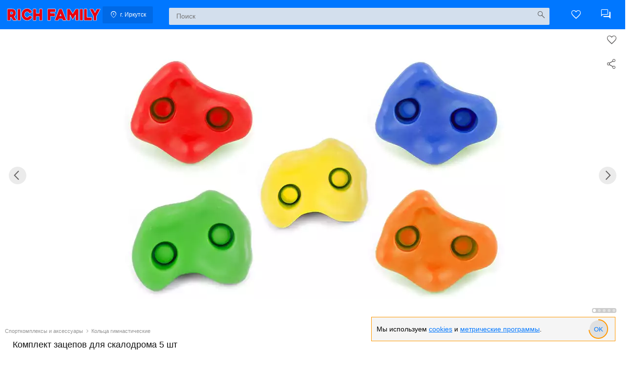

--- FILE ---
content_type: text/html; charset=utf-8
request_url: https://irkutsk.richfamily.ru/catalog/dlya-sporta-i-otdyha/sportkompleksy/kolca-gimnasticheskie/208742/
body_size: 49479
content:
<!DOCTYPE html><html lang=ru dir=ltr><head><script>window.__INITIAL_STATE__={"Common":{"PARAMS":{"wbpay":false},"HOST":null,"APP":{"initializedAt":1768826323257,"isOnline":true,"isLoaded":true},"ROUTE_CURRENT":{"name":"ROUTE_CATALOG_PRODUCT","path":"\u002Fcatalog\u002Fdlya-sporta-i-otdyha\u002Fsportkompleksy\u002Fkolca-gimnasticheskie\u002F208742\u002F","params":{"path":["dlya-sporta-i-otdyha","sportkompleksy","kolca-gimnasticheskie"],"product":"208742"},"href":"\u002Fcatalog\u002Fdlya-sporta-i-otdyha\u002Fsportkompleksy\u002Fkolca-gimnasticheskie\u002F208742\u002F"},"ROUTE_PREVIOUS":{"name":"ROUTE_CATALOG_PRODUCT","path":"\u002Fcatalog\u002Fdlya-devochek\u002Fgolovnye-ubory\u002Fpercatki-bolonevye\u002F471465\u002F","params":{"path":["dlya-devochek","golovnye-ubory","percatki-bolonevye"],"product":"471465"},"href":"\u002Fcatalog\u002Fdlya-devochek\u002Fgolovnye-ubory\u002Fpercatki-bolonevye\u002F471465\u002F"},"CITIES":[{"id":1,"name":"Алматы","in":"Алматы","domain":"almaty","host":"richfamily.kz","shops":[{"id":33,"name":"Алматы 1","geo":"43.238976,76.855885","address":"ул. Кабдолова, д. 1, ТРК \"GRAND PARK\", Блок 12C","postalCode":null,"image":"shops\u002F33.webp","processingTime":3,"schedule":"ЕЖД 10:00-22:00","phone":null,"phones":["77273398110","77777471109"],"online":false,"notification":""},{"id":14059,"name":"Алматы 2","geo":"43.23618090978333, 76.77812422368461","address":"Ташкентский тракт, 17К, ТРЦ Aport Mall West ","postalCode":null,"image":"shops\u002F14059.webp","processingTime":3,"schedule":"ЕЖД 10:00–22:00","phone":null,"phones":["77272217827","77777471110"],"online":false,"notification":""},{"id":16170,"name":"Алматы 3","geo":"43.316047,77.024432","address":"Кульджинский тракт, 106 молл Aport East","postalCode":null,"image":"shops\u002F16170.webp","processingTime":3,"schedule":"ЕЖД 10:00–22:00","phone":null,"phones":["77273395532","77717666231"],"online":false,"notification":""}],"timeZone":"Asia\u002FAlmaty"},{"id":2,"name":"Барнаул","in":"Барнауле","domain":"barnaul","host":"barnaul.richfamily.ru","shops":[{"id":10,"name":"Магазин Барнаул 1 (склад)","geo":"53.326218,83.690492","address":"ул. Власихинская, д. 65, ТЦ \"Волна\"","postalCode":656006,"image":"shops\u002F10.webp","processingTime":3,"schedule":"ЕЖД 09:00-21:00","phone":null,"phones":["73852271220","79833580010"],"online":false,"notification":""},{"id":14,"name":"Магазин Барнаул 2 (склад)","geo":"53.384547,83.735606\t","address":"пр-т. Ленина, д. 203, ТЦ \"Семейный Бигс\"","postalCode":656023,"image":"shops\u002F14.webp","processingTime":3,"schedule":"ЕЖД 9:00–21:00","phone":null,"phones":["73852504175","79833580020"],"online":false,"notification":""}],"timeZone":"Asia\u002FBarnaul"},{"id":3,"name":"Владивосток","in":"Владивостоке","domain":"vladivostok","host":"vladivostok.richfamily.ru","shops":[{"id":8,"name":"Магазин Владивосток 1 (склад)","geo":"43.164459,131.9077","address":"ул. Русская, д. 2","postalCode":690039,"image":"shops\u002F8.webp","processingTime":3,"schedule":"ЕЖД 10:00-21:00","phone":"","phones":["74232050515","79841924300"],"online":false,"notification":""}],"timeZone":"Asia\u002FVladivostok"},{"id":4,"name":"Екатеринбург","in":"Екатеринбурге","domain":"yekaterinburg","host":"yekaterinburg.richfamily.ru","shops":[{"id":31,"name":"Магазин Екатеринбург 1 (склад)","geo":"56.789492,60.650913","address":"ул. Щербакова, д. 4, ТРК \"Глобус\"","postalCode":620076,"image":"shops\u002F31.webp","processingTime":3,"schedule":"ЕЖД 10:00-22:00","phone":"","phones":["73432879068","79126576300"],"online":false,"notification":""}],"timeZone":"Asia\u002FYekaterinburg"},{"id":5,"name":"Ижевск","in":"Ижевске","domain":"izhevsk","host":"izhevsk.richfamily.ru","shops":[{"id":15,"name":"Магазин Ижевск 1 (склад)","geo":"56.865813,53.221839","address":"ТЦ Флагман, Удмуртская улица, 255Б","postalCode":426008,"image":"shops\u002F15.webp","processingTime":3,"schedule":"ЕЖД 10:00-21:00","phone":null,"phones":["73412310130","79120104690"],"online":false,"notification":""}],"timeZone":"Europe\u002FSamara"},{"id":6,"name":"Иркутск","in":"Иркутске","domain":"irkutsk","host":"irkutsk.richfamily.ru","shops":[{"id":3,"name":"Магазин Иркутск 2 (склад)","geo":"52.266749,104.222791","address":"ул. Сергеева, д. 3Б\u002F1, ТРЦ \"Мега Хоум\"","postalCode":664043,"image":"shops\u002F3.webp","processingTime":3,"schedule":"ЕЖД 9:00–20:00","phone":"","phones":["73952488540","79148895350"],"online":false,"notification":""},{"id":25,"name":"Магазин Иркутск 1 (склад)","geo":"52.290882,104.338197","address":"ул. Баррикад, д. 60С, ТЦ \"Баррикада\"","postalCode":664019,"image":"shops\u002F25.webp","processingTime":3,"schedule":"ЕЖД 9:00–20:00","phone":"","phones":["73952483174","79148895340"],"online":false,"notification":""}],"timeZone":"Asia\u002FIrkutsk"},{"id":7,"name":"Казань","in":"Казани","domain":"kazan","host":"kazan.richfamily.ru","shops":[{"id":7,"name":"Магазин Казань 2 (склад)","geo":"55.744622,49.194312","address":"ул. Ак. Парина, д. 3, ТЦ \"Сити-Центр\"","postalCode":420138,"image":"shops\u002F7.webp","processingTime":3,"schedule":"ЕЖД 10:00-22:00","phone":"","phones":["78432050570","79600691490"],"online":false,"notification":""},{"id":23,"name":"Магазин Казань 1 (склад)","geo":"55.820126,49.107474","address":"ул. Чистопольская, д. 11, ТЦ \"Квартал\"","postalCode":421001,"image":"shops\u002F23.webp","processingTime":3,"schedule":"ЕЖД 10:00–21:00","phone":"","phones":["78432124370","79178601451"],"online":false,"notification":""}],"timeZone":"Europe\u002FMoscow"},{"id":8,"name":"Кемерово","in":"Кемерово","domain":"kemerovo","host":"kemerovo.richfamily.ru","shops":[{"id":20,"name":"Магазин Кемерово 2 (склад)","geo":"55.358296,86.064523","address":"пр-т. Кузнецкий, д. 33\u002F1, ТЦ \"Облака\"","postalCode":650000,"image":"shops\u002F20.webp","processingTime":3,"schedule":"ЕЖД 10:00–21:00","phone":"","phones":["73842657702","79130745002"],"online":false,"notification":""},{"id":26,"name":"Магазин Кемерово 1 (склад)","geo":"55.317297,86.136057","address":"ул. Тухачевского, д. 50\u002F5, ТЦ \"Восточный ветер\"","postalCode":650070,"image":"shops\u002F26.webp","processingTime":3,"schedule":"ЕЖД 9:00–20:00","phone":"","phones":["73842657700","79130745001"],"online":false,"notification":""}],"timeZone":"Asia\u002FNovokuznetsk"},{"id":9,"name":"Красноярск","in":"Красноярске","domain":"krasnoyarsk","host":"krasnoyarsk.richfamily.ru","shops":[{"id":5,"name":"Магазин Красноярск 2 (склад)","geo":"56.044176,92.888208","address":"ул. Абытаевская, д. 2","postalCode":660020,"image":"shops\u002F5.webp","processingTime":3,"schedule":"ЕЖД 9:00–20:00","phone":"","phones":["73912001406","79135597010"],"online":false,"notification":""},{"id":6,"name":"Магазин Красноярск 1 (склад)","geo":"55.992216,92.915076","address":"ул. Ак. Вавилова, д. 1, стр. 10, ТД \"Правый\"","postalCode":660064,"image":"shops\u002F6.webp","processingTime":3,"schedule":"ЕЖД 9:00–20:00","phone":"","phones":["73912001405","79131923010"],"online":false,"notification":""},{"id":11611,"name":"Магазин Красноярск 3 (склад)","geo":"56.011152,92.814753","address":"ул. Красной армии, 109, ТЦ \"Апельсин\"","postalCode":null,"image":"shops\u002F11611.webp","processingTime":3,"schedule":"ЕЖД 9:00–20:00","phone":"","phones":["73912001411","79833600725"],"online":false,"notification":""}],"timeZone":"Asia\u002FKrasnoyarsk"},{"id":11,"name":"Новокузнецк","in":"Новокузнецке","domain":"novokuznetsk","host":"novokuznetsk.richfamily.ru","shops":[{"id":9,"name":"Магазин Новокузнецк 2 (склад)","geo":"53.760188,87.146006","address":"ул. Тольятти, д. 27А, ТРК \"Глобус\"","postalCode":654080,"image":"shops\u002F9.webp","processingTime":3,"schedule":"ЕЖД 09:00-21:00","phone":"","phones":["73843200317","79130746001"],"online":false,"notification":""}],"timeZone":"Asia\u002FNovokuznetsk"},{"id":12,"name":"Новосибирск","in":"Новосибирске","domain":"nsk","host":"richfamily.ru","shops":[{"id":2,"name":"Магазин НСК 2 (склад)","geo":"54.943876,82.906245","address":"ул. Петухова, д. 69, корп. 1","postalCode":630088,"image":"shops\u002F2.webp","processingTime":3,"schedule":"ЕЖД 09:00-20:00","phone":"","phones":["73832091131","79130197710"],"online":false,"notification":""},{"id":16,"name":"Магазин НСК 4 (склад)","geo":"54.84769,83.06372","address":"Бердское шоссе, д. 277","postalCode":630058,"image":"shops\u002F16.webp","processingTime":3,"schedule":"ЕЖД 09:00-21:00","phone":"","phones":["73833034311"],"online":false,"notification":""},{"id":18,"name":"Магазин НСК 1 (склад)","geo":"55.055939,82.963926","address":"ул. Королева, д. 40, корп. 40","postalCode":630015,"image":"shops\u002F18.webp","processingTime":3,"schedule":"ЕЖД 09:00-20:00","phone":"","phones":["73833495501"],"online":false,"notification":""},{"id":21,"name":"Магазин НСК 3 (склад)","geo":"55.08324,82.897073","address":"1-е Мочищенское шоссе, д. 4","postalCode":630123,"image":"shops\u002F21.webp","processingTime":3,"schedule":"ЕЖД 09:00-21:00","phone":"","phones":["73833280709"],"online":false,"notification":""}],"timeZone":"Asia\u002FNovosibirsk"},{"id":13,"name":"Омск","in":"Омске","domain":"omsk","host":"omsk.richfamily.ru","shops":[{"id":22,"name":"Магазин Омск 2 (склад)","geo":"54.977630,73.324590","address":"ул. 70 лет Октября, д. 25, корп. 2, ТРЦ \"Континент\"","postalCode":644074,"image":"shops\u002F22.webp","processingTime":3,"schedule":"ЕЖД 10:00–21:00","phone":"","phones":["73812390611","79136058002"],"online":false,"notification":""},{"id":28,"name":"Магазин Омск 1 (склад)","geo":"54.988526,73.383088","address":"ул. Березовского, д. 19, ТК \"Триумф\"","postalCode":644024,"image":"shops\u002F28.webp","processingTime":3,"schedule":"ЕЖД 10:00–21:00","phone":"","phones":["73812390644","79136058001"],"online":false,"notification":""}],"timeZone":"Asia\u002FOmsk"},{"id":14,"name":"Самара","in":"Самаре","domain":"samara","host":"samara.richfamily.ru","shops":[{"id":13,"name":"Магазин Самара 1 (склад)","geo":"53.186668, 50.128095","address":"ул. Красноармейская,  131, ТК ГУД'ОК, минус 2 этаж","postalCode":443030,"image":"shops\u002F13.webp","processingTime":3,"schedule":"ЕЖД 10:00-21:00","phone":"","phones":["78462020254","79171683200"],"online":false,"notification":""}],"timeZone":"Europe\u002FSamara"},{"id":15,"name":"Саратов","in":"Саратове","domain":"saratov","host":"saratov.richfamily.ru","shops":[{"id":11,"name":"Магазин Саратов 1 (склад)","geo":"51.62369565202613,45.97469366535942","address":"Вольский тракт, д. 2\u002F1, ТРЦ \"HAPPY МОЛЛ 2\"","postalCode":410506,"image":"shops\u002F11.webp","processingTime":3,"schedule":"ЕЖД 10:00-22:00","phone":"","phones":["78452338696","79173260800"],"online":false,"notification":""}],"timeZone":"Europe\u002FSaratov"},{"id":16,"name":"Тольятти","in":"Тольятти","domain":"tolyatti","host":"tolyatti.richfamily.ru","shops":[{"id":29,"name":"Магазин Тольятти 1 (склад)","geo":"53.543492,49.385853","address":"ш. Автозаводское, д. 2","postalCode":445004,"image":"shops\u002F29.webp","processingTime":3,"schedule":"ЕЖД 10:00-21:00","phone":null,"phones":["78482581900","79179626465"],"online":false,"notification":""}],"timeZone":"Europe\u002FSamara"},{"id":17,"name":"Томск","in":"Томске","domain":"tomsk","host":"tomsk.richfamily.ru","shops":[{"id":27,"name":"Магазин Томск 1 (склад)","geo":"56.514937,84.973403","address":"пр-т. Мира, д. 36","postalCode":634057,"image":"shops\u002F27.webp","processingTime":3,"schedule":"ЕЖД 10:00-21:00","phone":"","phones":["73822903590","79138810550"],"online":false,"notification":""}],"timeZone":"Asia\u002FTomsk"},{"id":18,"name":"Тюмень","in":"Тюмени","domain":"tyumen","host":"tyumen.richfamily.ru","shops":[{"id":32,"name":"Магазин Тюмень 1 (склад)","geo":"57.121452,65.550327","address":"ул. Мельникайте, д. 137, ТЦ \"Южный\"","postalCode":625062,"image":"shops\u002F32.webp","processingTime":3,"schedule":"ЕЖД 10:00-21:00","phone":"","phones":["73452677366","79199569099"],"online":false,"notification":""},{"id":34,"name":"Магазин Тюмень 2 (склад)","geo":"57.175543,65.656481","address":"ул. Тимофея Чаркова, д. 60, ТРЦ \"Тюмень Сити Молл\"","postalCode":null,"image":"shops\u002F34.webp","processingTime":3,"schedule":"ЕЖД 10:00-22:00","phone":"","phones":["73452693611","79120776876"],"online":false,"notification":""}],"timeZone":"Asia\u002FYekaterinburg"},{"id":19,"name":"Улан-Удэ","in":"Улан-Удэ","domain":"ulan-ude","host":"ulan-ude.richfamily.ru","shops":[{"id":4,"name":"Магазин Улан-Удэ 1 (склад)","geo":"51.839822, 107.650115","address":"пр. Автомобилистов, д. 19, ТЦ \"Мега Дом\"","postalCode":670045,"image":"shops\u002F4.webp","processingTime":3,"schedule":"ЕЖД 09:00-20:00","phone":null,"phones":["73012200304","79149807077"],"online":false,"notification":""}],"timeZone":"Asia\u002FIrkutsk"},{"id":20,"name":"Уфа","in":"Уфе","domain":"ufa","host":"ufa.richfamily.ru","shops":[{"id":12,"name":"Магазин Уфа 1 (склад)","geo":"54.741410,56.026918","address":"ул. Менделеева, д. 205А, ТЦ \"Башкирия\"","postalCode":450071,"image":"shops\u002F12.webp","processingTime":3,"schedule":"ЕЖД 10:00–21:00","phone":"","phones":["73472160199","79870494919"],"online":false,"notification":""},{"id":24,"name":"Магазин Уфа 2 (склад)","geo":"54.740715, 55.968428","address":"ул. Пархоменко, д. 156, ТЦ \"ЯЙ\"","postalCode":450006,"image":"shops\u002F24.webp","processingTime":3,"schedule":"ЕЖД 10:00-21:00","phone":"","phones":["73472165145","79876002463"],"online":false,"notification":""}],"timeZone":"Asia\u002FYekaterinburg"},{"id":21,"name":"Хабаровск","in":"Хабаровске","domain":"khabarovsk","host":"khabarovsk.richfamily.ru","shops":[{"id":17,"name":"Магазин Хабаровск 1 (склад)","geo":"48.465147,135.120704","address":"ул. Шкотова, д. 4, ТЦ \"Юбилейный\"","postalCode":680014,"image":"shops\u002F17.webp","processingTime":3,"schedule":"ЕЖД 09:00-21:00","phone":"","phones":["74212479828","79842879099"],"online":false,"notification":""}],"timeZone":"Asia\u002FVladivostok"},{"id":22,"name":"Челябинск","in":"Челябинске","domain":"chelyabinsk","host":"chelyabinsk.richfamily.ru","shops":[{"id":19,"name":"Магазин Челябинск 2 (склад)","geo":"55.168506,61.375065","address":"ул. Труда, д. 183, ТРК \"Гагарин Парк\"","postalCode":454080,"image":"shops\u002F19.webp","processingTime":3,"schedule":"ЕЖД 10:00-21:00","phone":"","phones":["73512170299","79823617177"],"online":false,"notification":""}],"timeZone":"Asia\u002FYekaterinburg"},{"id":27,"name":"Магнитогорск","in":"Магнитогорске","domain":"magnitogorsk","host":"magnitogorsk.richfamily.ru","shops":[{"id":65,"name":"Магазин Магнитогорск 1 (склад)","geo":"53.395625,58.986303","address":"пр-кт. Ленина, д. 89, ТЦ \"ФабрикантЪ\"","postalCode":null,"image":"shops\u002F65.webp","processingTime":3,"schedule":"ЕЖД 10:00–20:00","phone":"","phones":["73519584755","79193200221"],"online":true,"notification":""}],"timeZone":"Asia\u002FYekaterinburg"}],"PAGES":[{"state":4,"id":1,"parent":null,"path":"\u002F","name":"Главная","position":0},{"state":4,"id":2,"parent":null,"path":"service","name":"Сервис и поддержка","position":0},{"state":4,"id":3,"parent":null,"path":"about","name":"О компании","position":0},{"state":4,"id":4,"parent":2,"path":"payment","name":"Способы оплаты","position":0},{"state":4,"id":5,"parent":2,"path":"delivery","name":"Доставка","position":0},{"state":4,"id":6,"parent":2,"path":"refund\u002Fgoods\u002F","name":"Возврат и обмен товара","position":0},{"state":4,"id":7,"parent":2,"path":"refund\u002Fpayment\u002F","name":"Возврат денежных средств","position":0},{"state":4,"id":8,"parent":2,"path":"rules","name":"Правила продажи","position":0},{"state":4,"id":10,"parent":2,"path":"gifts","name":"Подарочные сертификаты","position":0},{"state":4,"id":11,"parent":3,"path":"company","name":"О нас","position":0},{"state":4,"id":12,"parent":3,"path":"advantages","name":"Преимущества","position":0},{"state":4,"id":13,"parent":3,"path":"shops","name":"Магазины","position":0},{"state":4,"id":14,"parent":3,"path":"commerce","name":"Коммерческий отдел","position":0},{"state":4,"id":15,"parent":3,"path":"law","name":"Юридическим лицам","position":0},{"state":4,"id":16,"parent":3,"path":"contacts","name":"Контакты","position":0},{"state":4,"id":17,"parent":2,"path":"privacy","name":"Политика конфиденциальности","position":0},{"state":4,"id":18,"parent":2,"path":"url2","name":"Рекомендательные технологии","position":0},{"state":4,"id":19,"parent":2,"path":"cookies","name":"Использование Cookies","position":0}],"CATEGORIES":[{"id":1,"type":1,"parent":676,"name":"Снегокаты","announce":null,"slug":"snegokaty_2","menu":1,"position":0},{"id":2,"type":1,"parent":170,"name":"Велосипеды","announce":null,"slug":"velosipedy","menu":0,"position":1},{"id":3,"type":1,"parent":170,"name":"BMX","announce":null,"slug":"ekstremalnye","menu":1,"position":4},{"id":4,"type":1,"parent":1221777,"name":"Беговелы","announce":null,"slug":"begovely","menu":1,"position":7},{"id":5,"type":1,"parent":1221776,"name":"Горные","announce":null,"slug":"gornye","menu":1,"position":1},{"id":6,"type":1,"parent":2,"name":"Городские","announce":null,"slug":"gorodskie","menu":0,"position":8},{"id":7,"type":1,"parent":1221776,"name":"Грузовые","announce":null,"slug":"gruzovye","menu":1,"position":9},{"id":9,"type":1,"parent":1221777,"name":"Детские","announce":null,"slug":"detskie","menu":1,"position":4},{"id":10,"type":1,"parent":1221777,"name":"Подростковые","announce":null,"slug":"podrostkovye","menu":1,"position":2},{"id":11,"type":1,"parent":1221776,"name":"Складные","announce":null,"slug":"skladnye","menu":1,"position":3},{"id":12,"type":1,"parent":1221777,"name":"Трехколесные","announce":null,"slug":"trekhkolesnye","menu":1,"position":6},{"id":13,"type":1,"parent":1221776,"name":"Фэтбайки","announce":null,"slug":"fetbayki","menu":1,"position":11},{"id":14,"type":1,"parent":170,"name":"Аксессуары","announce":null,"slug":"aksessuary","menu":1,"position":5},{"id":15,"type":1,"parent":170,"name":"Детали","announce":null,"slug":"detali","menu":1,"position":6},{"id":17,"type":1,"parent":170,"name":"Инструменты","announce":null,"slug":"instrumenty","menu":1,"position":7},{"id":18,"type":1,"parent":170,"name":"Колеса","announce":null,"slug":"kolesa","menu":1,"position":8},{"id":22,"type":1,"parent":14,"name":"Багажники, корзины","announce":null,"slug":"bagazhniki-korziny","menu":1,"position":0},{"id":23,"type":1,"parent":14,"name":"Велокомпьютеры","announce":null,"slug":"velokompyutery","menu":1,"position":0},{"id":24,"type":1,"parent":14,"name":"Велокресла","announce":null,"slug":"velokresla","menu":1,"position":0},{"id":25,"type":1,"parent":14,"name":"Звонки","announce":null,"slug":"zvonki","menu":1,"position":0},{"id":26,"type":1,"parent":14,"name":"Крылья","announce":null,"slug":"krylya","menu":1,"position":0},{"id":27,"type":1,"parent":14,"name":"Противоугонные замки","announce":null,"slug":"protivougonnye-zamki","menu":1,"position":0},{"id":28,"type":1,"parent":14,"name":"Фляги, флягодержатели","announce":null,"slug":"flyagi-flyagoderzhateli","menu":1,"position":0},{"id":29,"type":1,"parent":14,"name":"Фонари","announce":null,"slug":"fonari","menu":1,"position":0},{"id":30,"type":1,"parent":14,"name":"Хранение и перевозка","announce":null,"slug":"khranenie-i-perevozka","menu":1,"position":0},{"id":31,"type":1,"parent":15,"name":"Вилки","announce":null,"slug":"vilki","menu":1,"position":0},{"id":32,"type":1,"parent":15,"name":"Рули","announce":null,"slug":"ruli","menu":1,"position":0},{"id":33,"type":1,"parent":15,"name":"Седла, подседельные штыри","announce":null,"slug":"sedla-podsedelnye-stolbiki","menu":1,"position":0},{"id":34,"type":1,"parent":15,"name":"Тормозная система","announce":null,"slug":"tormoznaya-sistema","menu":1,"position":0},{"id":35,"type":1,"parent":14,"name":"Перчатки","announce":null,"slug":"perchatki","menu":1,"position":0},{"id":36,"type":1,"parent":14,"name":"Шлемы","announce":null,"slug":"shlema","menu":1,"position":0},{"id":37,"type":1,"parent":17,"name":"Мультитулы","announce":null,"slug":"multituly","menu":1,"position":0},{"id":38,"type":1,"parent":17,"name":"Насосы","announce":null,"slug":"nasosy","menu":1,"position":0},{"id":39,"type":1,"parent":17,"name":"Специнструмент","announce":null,"slug":"spetsinstrument","menu":1,"position":0},{"id":40,"type":1,"parent":17,"name":"Стойки для ремонта","announce":null,"slug":"stoyki-dlya-remonta","menu":1,"position":0},{"id":41,"type":1,"parent":14,"name":"Сумки, рюкзаки","announce":null,"slug":"sumki-ryukzaki","menu":1,"position":0},{"id":42,"type":1,"parent":18,"name":"Камеры","announce":null,"slug":"kamery","menu":1,"position":0},{"id":43,"type":1,"parent":18,"name":"Колеса в сборе","announce":null,"slug":"kolesa-v-sbore","menu":1,"position":0},{"id":44,"type":1,"parent":18,"name":"Ободные ленты","announce":null,"slug":"obodnye-lenty","menu":1,"position":0},{"id":45,"type":1,"parent":18,"name":"Комплектующие","announce":null,"slug":"komplektuyushchie","menu":1,"position":0},{"id":46,"type":1,"parent":18,"name":"Покрышки","announce":null,"slug":"pokryshki","menu":1,"position":0},{"id":47,"type":1,"parent":15,"name":"Держатели заднего переключателя","announce":null,"slug":"derzhateli-zadnego-pereklyuchatelya","menu":1,"position":0},{"id":48,"type":1,"parent":15,"name":"Кассеты, трещотки","announce":null,"slug":"kassety-treshchotki","menu":1,"position":0},{"id":49,"type":1,"parent":15,"name":"Переключатели скоростей","announce":null,"slug":"pereklyuchateli-skorostey","menu":1,"position":0},{"id":50,"type":1,"parent":15,"name":"Цепи, замки","announce":null,"slug":"tsepi-zamki","menu":1,"position":0},{"id":51,"type":1,"parent":15,"name":"Шифтеры","announce":null,"slug":"shiftery","menu":1,"position":0},{"id":52,"type":1,"parent":15,"name":"Каретки","announce":null,"slug":"karetki","menu":1,"position":0},{"id":53,"type":1,"parent":15,"name":"Педали","announce":null,"slug":"pedali","menu":1,"position":0},{"id":54,"type":1,"parent":15,"name":"Шатуны, системы","announce":null,"slug":"shatuny-sistemy","menu":1,"position":0},{"id":55,"type":1,"parent":15,"name":"Грипсы","announce":null,"slug":"gripsy","menu":1,"position":0},{"id":56,"type":1,"parent":15,"name":"Колодки","announce":null,"slug":"kolodki","menu":1,"position":0},{"id":57,"type":1,"parent":15,"name":"Подшипники","announce":null,"slug":"podshipniki","menu":1,"position":0},{"id":58,"type":1,"parent":17,"name":"Смазки","announce":null,"slug":"smazki","menu":1,"position":0},{"id":59,"type":1,"parent":15,"name":"Тросы, оплетки","announce":null,"slug":"trosy-opletki","menu":1,"position":0},{"id":60,"type":1,"parent":14,"name":"Подножки","announce":null,"slug":"podnozhki","menu":1,"position":0},{"id":61,"type":1,"parent":14,"name":"Зеркала","announce":null,"slug":"zerkala","menu":1,"position":0},{"id":62,"type":1,"parent":14,"name":"Безопасность","announce":null,"slug":"bezopasnost","menu":1,"position":0},{"id":63,"type":1,"parent":14,"name":"Украшения","announce":null,"slug":"ukrasheniya_1","menu":1,"position":0},{"id":64,"type":1,"parent":402,"name":"Декоративная косметика","announce":null,"slug":"dekorativnaya-kosmetika","menu":1,"position":9},{"id":65,"type":1,"parent":511,"name":"Бытовая химия","announce":null,"slug":"bytovaya-khimiya","menu":1,"position":0},{"id":66,"type":1,"parent":1235958,"name":"Гели для душа","announce":null,"slug":"kosmetika-dlya-kupaniya","menu":1,"position":0},{"id":67,"type":1,"parent":1235958,"name":"Крема","announce":null,"slug":"ukhod-za-kozhey","menu":1,"position":0},{"id":68,"type":1,"parent":1235060,"name":"Зубная паста","announce":null,"slug":"ukhod-za-polostyu-rta","menu":1,"position":0},{"id":69,"type":1,"parent":165,"name":"Электросамокаты","announce":null,"slug":"elektrosamokaty","menu":1,"position":0},{"id":70,"type":1,"parent":1081576,"name":"Рубашки","announce":null,"slug":"rubashki","menu":1,"position":4},{"id":71,"type":1,"parent":382,"name":"Галстуки-бабочки, ремни, подтяжки","announce":null,"slug":"galstuki-babochki","menu":1,"position":1},{"id":72,"type":1,"parent":123,"name":"Туристические рюкзаки","announce":null,"slug":"turisticheskie-ryukzaki","menu":1,"position":10},{"id":73,"type":1,"parent":103,"name":"Спорткомплексы напольные","announce":null,"slug":"sportkompleksy-napolnye","menu":1,"position":0},{"id":74,"type":1,"parent":99,"name":"Мячи футбольные","announce":null,"slug":"myachi-futbolnye","menu":1,"position":0},{"id":75,"type":1,"parent":99,"name":"Перчатки вратарские,защита","announce":null,"slug":"perchatki-vratarskie-zashchita","menu":0,"position":0},{"id":76,"type":1,"parent":99,"name":"Мячи волейбольные","announce":null,"slug":"myachi-voleybolnye","menu":1,"position":0},{"id":77,"type":1,"parent":99,"name":"Ворота ","announce":null,"slug":"vorota-","menu":1,"position":0},{"id":78,"type":1,"parent":99,"name":"Мячи баскетбольные","announce":null,"slug":"myachi-basketbolnye","menu":1,"position":0},{"id":79,"type":1,"parent":99,"name":"Кольца баскетбольные","announce":null,"slug":"koltsa-basketbolnye","menu":1,"position":0},{"id":80,"type":1,"parent":496,"name":"Ватная продукция","announce":null,"slug":"vatnaya-produktsiya","menu":1,"position":0},{"id":81,"type":1,"parent":355,"name":"Кровати подростковые","announce":null,"slug":"krovati-podrostkovye","menu":1,"position":0},{"id":83,"type":1,"parent":689,"name":"Мягкий символ года 2025 Змея","announce":null,"slug":"myagkiy-simvol-goda-2024-drakon","menu":0,"position":0},{"id":84,"type":1,"parent":1221776,"name":"Гравийные","announce":null,"slug":"graviynye","menu":1,"position":12},{"id":85,"type":1,"parent":835,"name":"Жилет","announce":null,"slug":"zhilet","menu":1,"position":4},{"id":86,"type":1,"parent":592,"name":"Алмазная мозаика","announce":null,"slug":"almaznaya-mozaika","menu":1,"position":0},{"id":87,"type":1,"parent":618,"name":"Рисование по номерам","announce":null,"slug":"risovanie-po-nomeram","menu":1,"position":0},{"id":88,"type":1,"parent":293,"name":"Персонажи мультфильмов","announce":null,"slug":"personazhi-multfilmov","menu":1,"position":0},{"id":89,"type":1,"parent":293,"name":"Игрушки-подушки","announce":null,"slug":"igrushki-podushki","menu":1,"position":0},{"id":90,"type":1,"parent":295,"name":"Конструктор на радиоуправлении","announce":null,"slug":"konstruktor-na-radioupravlenii","menu":1,"position":0},{"id":91,"type":1,"parent":1081577,"name":"Лонгсливы","announce":null,"slug":"longslivy","menu":1,"position":3},{"id":92,"type":1,"parent":469,"name":"Бандажи для беременных","announce":null,"slug":"bandazhi-dlya-beremennykh","menu":1,"position":0},{"id":93,"type":1,"parent":551,"name":"Птицы","announce":null,"slug":"ptitsy","menu":1,"position":0},{"id":94,"type":1,"parent":1081564,"name":"Комбинезоны","announce":null,"slug":"kombinezony","menu":1,"position":21},{"id":95,"type":1,"parent":1081576,"name":"Комбинезоны","announce":null,"slug":"kombinezony","menu":1,"position":13},{"id":96,"type":1,"parent":584,"name":"Микрофоны, портативные колонки","announce":null,"slug":"mikrofony-portativnye-kolonki","menu":1,"position":0},{"id":97,"type":1,"parent":844,"name":"Юбки","announce":null,"slug":"ubki","menu":1,"position":3},{"id":99,"type":1,"parent":122,"name":"Мячи","announce":null,"slug":"myachi","menu":1,"position":8},{"id":100,"type":1,"parent":99,"name":"Мячи детские","announce":null,"slug":"detskie","menu":1,"position":0},{"id":101,"type":1,"parent":99,"name":"Мячи гимнастические","announce":null,"slug":"gimnasticheskie","menu":1,"position":0},{"id":102,"type":1,"parent":99,"name":"Насосы","announce":null,"slug":"nasosy","menu":1,"position":0},{"id":103,"type":1,"parent":122,"name":"Спорткомплексы и аксессуары","announce":null,"slug":"sportkompleksy","menu":1,"position":10,"sorting":{"price":[279145,255958,231894,231892,411243,258393,213888,219575,219574,213887,345046,300780,262146,262143,302908,300779,302907,262142,262145,350120,262144,262141,203010,267065,300778,203003,203002,294624,300777,338634,203009,267066,300776,346730,177030,177035,177034,345047,177028,177029,177031],"new":[302908,177030,300779,267065,345047,262141,262146,231892,346730,203009,177035,219575,203002,300777,262144,262142,262145,411243,177034,177028,213887,219574,267066,300780,262143,203003,203010,177029,177031,302907,345046,350120,338634,279145,294624,300778,231894,300776,258393,255958,213888],"rating":[231894,302907,231892,255958,411243,300780,213887,338634,267065,219575,219574,300776,213888,300778,300779,345046,300777,350120,203003,203010,203002,346730,294624,177030,262145,262142,258393,177029,177034,345047,177028,262144,267066,177031,177035,203009,302908,279145,262141,262143,262146]}},{"id":104,"type":1,"parent":103,"name":"Батуты","announce":null,"slug":"batuty","menu":1,"position":0},{"id":105,"type":1,"parent":103,"name":"Маты гимнастические","announce":null,"slug":"maty-gimnasticheskie","menu":1,"position":0},{"id":106,"type":1,"parent":103,"name":"Кольца гимнастические","announce":null,"slug":"kolca-gimnasticheskie","menu":1,"position":0,"meta":{"title":"Купить Кольца гимнастические в Иркутске в интернет-магазине Rich Family","description":"Кольца гимнастические купить в Иркутске. В каталоге интернет-магазина Rich Family можно узнать цену, характеристики, описание и отзывы покупателей на Кольца гимнастические. Лучшие цены и доставка в Иркутске."},"links":[]},{"id":107,"type":1,"parent":103,"name":"Лестницы веревочные","announce":null,"slug":"lestnicy-verevochnye","menu":1,"position":0},{"id":108,"type":1,"parent":103,"name":"Спорткомплексы пристенные","announce":null,"slug":"pristennye","menu":1,"position":0},{"id":109,"type":1,"parent":103,"name":"Спорткомплексы распорные","announce":null,"slug":"raspornye","menu":1,"position":0},{"id":110,"type":1,"parent":103,"name":"Трапеции, канаты","announce":null,"slug":"kanaty","menu":1,"position":0},{"id":111,"type":1,"parent":103,"name":"Турники","announce":null,"slug":"turniki","menu":1,"position":0},{"id":112,"type":1,"parent":122,"name":"Активные игры","announce":null,"slug":"aktivnye-igry","menu":1,"position":6},{"id":113,"type":1,"parent":112,"name":"Бейсбольные биты","announce":null,"slug":"beysbolnye-bity","menu":1,"position":5},{"id":114,"type":1,"parent":112,"name":"Дартс","announce":null,"slug":"darts","menu":1,"position":6},{"id":115,"type":1,"parent":112,"name":"Кегли, боулинг","announce":null,"slug":"kegli","menu":1,"position":7},{"id":117,"type":1,"parent":112,"name":"Бадминтон,  ракетки","announce":null,"slug":"badminton","menu":1,"position":3},{"id":118,"type":1,"parent":112,"name":"Бокс","announce":null,"slug":"boks","menu":1,"position":9},{"id":119,"type":1,"parent":112,"name":"Гольф","announce":null,"slug":"tovary-dlya-golfa","menu":0,"position":10},{"id":120,"type":1,"parent":112,"name":"Теннис","announce":null,"slug":"tennis","menu":1,"position":2},{"id":121,"type":1,"parent":147,"name":"Клюшки,  шайбы, ворота","announce":null,"slug":"hokkej","menu":1,"position":7},{"id":122,"type":1,"parent":null,"name":"Спорт и отдых","announce":null,"slug":"dlya-sporta-i-otdyha","menu":1,"position":9},{"id":123,"type":1,"parent":122,"name":"Туризм и активный отдых","announce":null,"slug":"turizm","menu":1,"position":4},{"id":124,"type":1,"parent":123,"name":"Гамаки","announce":null,"slug":"gamaki","menu":1,"position":7},{"id":125,"type":1,"parent":123,"name":"Зонты пляжные, садовые","announce":null,"slug":"zonty-plyazhnye","menu":1,"position":6},{"id":126,"type":1,"parent":123,"name":"Качели садовые","announce":null,"slug":"kacheli-sadovye","menu":1,"position":8},{"id":127,"type":1,"parent":123,"name":"Коврики туристические","announce":null,"slug":"kovriki","menu":1,"position":9},{"id":128,"type":1,"parent":123,"name":"Кровати надувные ","announce":null,"slug":"krovati-naduvnye","menu":1,"position":1},{"id":129,"type":1,"parent":123,"name":"Лодки надувные","announce":null,"slug":"lodki-naduvnye","menu":1,"position":11},{"id":130,"type":1,"parent":123,"name":"Палатки туристические","announce":null,"slug":"palatki","menu":1,"position":3},{"id":131,"type":1,"parent":123,"name":"Столы, стулья для отдыха","announce":null,"slug":"skladnye-stulya","menu":1,"position":2},{"id":132,"type":1,"parent":123,"name":"Павильоны, тенты туристические","announce":null,"slug":"tenty","menu":1,"position":4},{"id":133,"type":1,"parent":123,"name":"Для пикника","announce":null,"slug":"dlya-piknika","menu":1,"position":12},{"id":134,"type":1,"parent":122,"name":"Бассейны, игровые центры","announce":null,"slug":"plavanie","menu":1,"position":3},{"id":135,"type":1,"parent":747,"name":"Жилеты, нарукавники, круги","announce":null,"slug":"zhilety-krugi","menu":1,"position":0},{"id":136,"type":1,"parent":747,"name":"Маски и трубки, ласты","announce":null,"slug":"pod-vodoj","menu":1,"position":0},{"id":137,"type":1,"parent":747,"name":"Очки для плавания","announce":null,"slug":"ochki","menu":1,"position":0},{"id":138,"type":1,"parent":747,"name":"Шапочки для плавания","announce":null,"slug":"shapochki","menu":1,"position":0},{"id":139,"type":1,"parent":122,"name":"Для фитнеса","announce":null,"slug":"fitnes","menu":1,"position":9},{"id":140,"type":1,"parent":546,"name":"Гантели","announce":null,"slug":"ganteli","menu":1,"position":0},{"id":141,"type":1,"parent":546,"name":"Грифы для гантелей","announce":null,"slug":"grify","menu":1,"position":0},{"id":142,"type":1,"parent":546,"name":"Диски для гантелей","announce":null,"slug":"diski","menu":1,"position":0},{"id":143,"type":1,"parent":139,"name":"Коврики для фитнеса","announce":null,"slug":"kovriki","menu":1,"position":0},{"id":144,"type":1,"parent":139,"name":"Обручи","announce":null,"slug":"obruchi","menu":1,"position":0},{"id":145,"type":1,"parent":139,"name":"Скакалки","announce":null,"slug":"skakalki","menu":1,"position":0},{"id":146,"type":1,"parent":139,"name":"Спортивный инвентарь","announce":null,"slug":"inventar","menu":1,"position":0},{"id":147,"type":1,"parent":122,"name":"Зимний ассортимент","announce":null,"slug":"zima","menu":1,"position":1},{"id":148,"type":1,"parent":214421,"name":"Тюбинги","announce":null,"slug":"vatrushki","menu":1,"position":0},{"id":149,"type":1,"parent":547,"name":"Коньки хоккейные","announce":null,"slug":"hokkejnye","menu":1,"position":0},{"id":150,"type":1,"parent":547,"name":"Коньки фигурные","announce":null,"slug":"figurnye","menu":1,"position":0},{"id":151,"type":1,"parent":547,"name":"Коньки универсальные 2 в 1","announce":null,"slug":"universalnye","menu":1,"position":0},{"id":152,"type":1,"parent":549,"name":"Лыжи беговые","announce":null,"slug":"lyzhi","menu":1,"position":0},{"id":153,"type":1,"parent":549,"name":"Аксессуары для лыж","announce":null,"slug":"aksessuary","menu":1,"position":0},{"id":154,"type":1,"parent":549,"name":"Лыжные ботинки","announce":null,"slug":"botinki","menu":1,"position":0},{"id":155,"type":1,"parent":549,"name":"Лыжные палки","announce":null,"slug":"palki","menu":1,"position":0},{"id":156,"type":1,"parent":112,"name":"Лопатки ","announce":null,"slug":"lopatki-dlya-snega","menu":1,"position":14},{"id":157,"type":1,"parent":147,"name":"Снежкобластеры","announce":null,"slug":"snezhkoblastery","menu":1,"position":9},{"id":158,"type":1,"parent":112,"name":"Водное оружие","announce":null,"slug":"vodnoe-oruzhie","menu":1,"position":4},{"id":159,"type":1,"parent":112,"name":"Горки детские","announce":null,"slug":"detskie-gorki","menu":1,"position":11},{"id":160,"type":1,"parent":294,"name":"Зонты детские","announce":null,"slug":"detskie-zonty","menu":1,"position":4},{"id":161,"type":1,"parent":112,"name":"Игры с песком","announce":null,"slug":"igry-s-peskom","menu":1,"position":12},{"id":162,"type":1,"parent":749,"name":"Роликовые коньки","announce":null,"slug":"roliki","menu":1,"position":5},{"id":163,"type":1,"parent":749,"name":"Комплекты защиты,шлема","announce":null,"slug":"zashchita","menu":1,"position":7},{"id":164,"type":1,"parent":749,"name":"Скейтборды","announce":null,"slug":"skejty","menu":1,"position":6},{"id":165,"type":1,"parent":122,"name":"Электротранспорт","announce":null,"slug":"transport","menu":1,"position":7},{"id":166,"type":1,"parent":165,"name":"Электромобили машины","announce":null,"slug":"ehlektromashiny","menu":1,"position":0},{"id":167,"type":1,"parent":165,"name":"Электромобили мотоциклы","announce":null,"slug":"ehlektromotocikly","menu":1,"position":0},{"id":168,"type":1,"parent":165,"name":"Электромобили квадроциклы","announce":null,"slug":"ehlektrokvadrocikly","menu":0,"position":0},{"id":169,"type":1,"parent":165,"name":"Гироскутеры","announce":null,"slug":"giroskutery","menu":0,"position":0},{"id":170,"type":1,"parent":null,"name":"Велосипеды и аксессуары","announce":null,"slug":"velosport","menu":1,"position":8},{"id":171,"type":1,"parent":170,"name":"Аксессуары и детали к велосипедам","announce":null,"slug":"zapchasti-i-aksessuary","menu":0,"position":9},{"id":172,"type":1,"parent":401,"name":"Обувь ","announce":null,"slug":"obuv","menu":1,"position":2},{"id":173,"type":1,"parent":172,"name":"Ботинки","announce":null,"slug":"botinki","menu":1,"position":5},{"id":174,"type":1,"parent":172,"name":"Валенки","announce":null,"slug":"valenki","menu":1,"position":11},{"id":175,"type":1,"parent":172,"name":"Кроссовки и полуботинки","announce":null,"slug":"krossovki","menu":1,"position":2},{"id":176,"type":1,"parent":172,"name":"Кеды","announce":null,"slug":"kedy","menu":1,"position":10},{"id":177,"type":1,"parent":172,"name":"Резиновая обувь","announce":null,"slug":"rezinovaya","menu":1,"position":6},{"id":178,"type":1,"parent":172,"name":"Сандалии","announce":null,"slug":"sandalii","menu":1,"position":4},{"id":179,"type":1,"parent":172,"name":"Сапоги","announce":null,"slug":"zimnie-sapogi","menu":1,"position":7},{"id":180,"type":1,"parent":172,"name":"Сланцы","announce":null,"slug":"sabo","menu":1,"position":8},{"id":181,"type":1,"parent":172,"name":"Тапочки","announce":null,"slug":"tapochki","menu":1,"position":9},{"id":182,"type":1,"parent":172,"name":"Туфли","announce":null,"slug":"polubotinki","menu":1,"position":3},{"id":183,"type":1,"parent":1081563,"name":"Туфли гимнастические, чешки","announce":null,"slug":"cheshki","menu":1,"position":11},{"id":185,"type":1,"parent":209,"name":"Сюжетно-ролевые наборы","announce":null,"slug":"igrovye-nabory","menu":1,"position":7},{"id":186,"type":1,"parent":185,"name":"Бытовая техника ","announce":null,"slug":"bytovaya-tekhnika","menu":1,"position":0},{"id":187,"type":1,"parent":185,"name":"Кухни детские","announce":null,"slug":"detskie-kuhni","menu":1,"position":0},{"id":188,"type":1,"parent":185,"name":"Магазин","announce":null,"slug":"supermarket","menu":1,"position":0},{"id":189,"type":1,"parent":185,"name":"Наборы для уборки","announce":null,"slug":"dlya-uborki","menu":1,"position":0},{"id":190,"type":1,"parent":185,"name":"Наборы доктора","announce":null,"slug":"doktor","menu":1,"position":0},{"id":191,"type":1,"parent":185,"name":"Салон красоты","announce":null,"slug":"parikmaher","menu":1,"position":0},{"id":192,"type":1,"parent":185,"name":"Наборы посуды","announce":null,"slug":"posuda","menu":1,"position":0},{"id":193,"type":1,"parent":185,"name":"Наборы продуктов","announce":null,"slug":"produkty","menu":1,"position":0},{"id":194,"type":1,"parent":209,"name":"Куклы и аксессуары","announce":null,"slug":"kukly-i-aksessuary","menu":1,"position":4},{"id":198,"type":1,"parent":194,"name":"Коляски кукольные","announce":null,"slug":"kolyaski","menu":1,"position":0},{"id":199,"type":1,"parent":198,"name":"Коляски кукольные трансформеры","announce":null,"slug":"transformery","menu":1,"position":0},{"id":200,"type":1,"parent":198,"name":"Коляски кукольные трости","announce":null,"slug":"trosti","menu":1,"position":0},{"id":202,"type":1,"parent":194,"name":"Дома кукольные","announce":null,"slug":"doma-dlya-kukol","menu":1,"position":0},{"id":203,"type":1,"parent":194,"name":"Мебель кукольная","announce":null,"slug":"mebel-dlya-kukol","menu":1,"position":0},{"id":206,"type":1,"parent":194,"name":"Кареты","announce":null,"slug":"karety","menu":1,"position":0},{"id":207,"type":1,"parent":194,"name":"Лошади, пони","announce":null,"slug":"loshadi-poni","menu":1,"position":0},{"id":209,"type":1,"parent":null,"name":"Игры и игрушки","announce":null,"slug":"igrushki","menu":1,"position":5},{"id":212,"type":1,"parent":479092,"name":"Железные дороги","announce":null,"slug":"zheleznye-dorogi","menu":1,"position":0},{"id":213,"type":1,"parent":479092,"name":"Парковки, гаражи","announce":null,"slug":"parkovki","menu":1,"position":0},{"id":214,"type":1,"parent":479092,"name":"Трассы, автотреки","announce":null,"slug":"avtotreki","menu":1,"position":0},{"id":215,"type":1,"parent":209,"name":"Фигурки и игровые наборы ","announce":null,"slug":"figurki","menu":1,"position":12},{"id":216,"type":1,"parent":209,"name":"Оружие детское","announce":null,"slug":"oruzhie","menu":1,"position":14},{"id":217,"type":1,"parent":216,"name":"Арбалеты, луки, рогатки","announce":null,"slug":"luki","menu":1,"position":0},{"id":218,"type":1,"parent":216,"name":"Водное оружие","announce":null,"slug":"vodnoe","menu":0,"position":0},{"id":219,"type":1,"parent":216,"name":"Мечи, сабли","announce":null,"slug":"mechi","menu":1,"position":0},{"id":220,"type":1,"parent":216,"name":"Оружие музыкальное","announce":null,"slug":"muzykalnoe","menu":1,"position":0},{"id":221,"type":1,"parent":216,"name":"Оружие с красками (пейнтбол)","announce":null,"slug":"pejntbol","menu":0,"position":0},{"id":222,"type":1,"parent":216,"name":"Оружие с мягкими пулями","announce":null,"slug":"s-myagkimi-pulyami","menu":1,"position":0},{"id":223,"type":1,"parent":216,"name":"Оружие с пистонами","announce":null,"slug":"s-pistonami","menu":1,"position":0},{"id":224,"type":1,"parent":216,"name":"Оружие с пластмассовыми пульками ","announce":null,"slug":"pnevmaticheskoe","menu":1,"position":0},{"id":225,"type":1,"parent":216,"name":"Тиры лазерные","announce":null,"slug":"lazernoe","menu":1,"position":0},{"id":227,"type":1,"parent":479090,"name":"Наборы военного","announce":null,"slug":"voennogo","menu":1,"position":0},{"id":228,"type":1,"parent":185,"name":"Наборы инструментов","announce":null,"slug":"instrumentov","menu":1,"position":0},{"id":229,"type":1,"parent":479091,"name":"Наборы ковбоя","announce":null,"slug":"kovboya","menu":1,"position":0},{"id":230,"type":1,"parent":479091,"name":"Наборы ниндзя","announce":null,"slug":"nindzya","menu":1,"position":0},{"id":231,"type":1,"parent":479091,"name":"Наборы пирата","announce":null,"slug":"pirata","menu":1,"position":0},{"id":232,"type":1,"parent":479090,"name":"Наборы пожарного, спасателя","announce":null,"slug":"pozharnogo","menu":1,"position":0},{"id":233,"type":1,"parent":479091,"name":"Наборы рыцаря","announce":null,"slug":"rycarya","menu":1,"position":0},{"id":252,"type":1,"parent":479092,"name":"Транспорт коллекционный","announce":null,"slug":"kollekcionnyj","menu":1,"position":0},{"id":253,"type":1,"parent":252,"name":"Автомобили","announce":null,"slug":"avtomobili","menu":1,"position":0},{"id":254,"type":1,"parent":252,"name":"Мотоциклы, квадроциклы, снегоходы","announce":null,"slug":"moto","menu":1,"position":0},{"id":255,"type":1,"parent":252,"name":"Транспорт коллекционный игровой","announce":null,"slug":"igrovoj","menu":1,"position":0},{"id":261,"type":1,"parent":209,"name":"Трансформеры, роботы, динозавры","announce":null,"slug":"roboty","menu":1,"position":17},{"id":262,"type":1,"parent":261,"name":"Роботы, динозавры","announce":null,"slug":"roboty","menu":1,"position":0},{"id":263,"type":1,"parent":261,"name":"Трансформеры","announce":null,"slug":"transformery","menu":1,"position":0},{"id":264,"type":1,"parent":209,"name":"Игрушки для малышей","announce":null,"slug":"dlya-malyshej","menu":1,"position":9},{"id":266,"type":1,"parent":264,"name":"Игрушки для купания","announce":null,"slug":"dlya-kupaniya","menu":1,"position":0},{"id":267,"type":1,"parent":264,"name":"Заводные игрушки","announce":null,"slug":"zavodnye","menu":1,"position":0},{"id":268,"type":1,"parent":266,"name":"Игры в ванне","announce":null,"slug":"plastmassovye","menu":1,"position":0},{"id":269,"type":1,"parent":266,"name":"Резиновые игрушки","announce":null,"slug":"rezinovye","menu":1,"position":0},{"id":270,"type":1,"parent":266,"name":"Рыбалки","announce":null,"slug":"rybalki","menu":1,"position":0},{"id":273,"type":1,"parent":264,"name":"Коврики развивающие","announce":null,"slug":"kovriki-razvivayushchie","menu":1,"position":0},{"id":274,"type":1,"parent":264,"name":"Мобили, карусели","announce":null,"slug":"mobili","menu":1,"position":0},{"id":275,"type":1,"parent":264,"name":"Погремушки","announce":null,"slug":"pogremushki","menu":1,"position":0},{"id":276,"type":1,"parent":264,"name":"Подвески, растяжки","announce":null,"slug":"podveski","menu":1,"position":0},{"id":278,"type":1,"parent":264,"name":"Транспорт для малышей","announce":null,"slug":"transport","menu":1,"position":0},{"id":279,"type":1,"parent":479101,"name":"Интерактивные игрушки","announce":null,"slug":"interaktivnye","menu":1,"position":0},{"id":280,"type":1,"parent":479101,"name":"Музыкальные инструменты","announce":null,"slug":"instrumenty","menu":1,"position":0},{"id":281,"type":1,"parent":479101,"name":"Телефоны","announce":null,"slug":"telefony","menu":1,"position":0},{"id":282,"type":1,"parent":264,"name":"Ночники, проекторы","announce":null,"slug":"nochniki","menu":1,"position":0},{"id":283,"type":1,"parent":479101,"name":"Рули ","announce":null,"slug":"ruli","menu":1,"position":0},{"id":285,"type":1,"parent":264,"name":"Звери прыгуны","announce":null,"slug":"pryguny","menu":1,"position":0},{"id":287,"type":1,"parent":264,"name":"Каталки","announce":null,"slug":"katalki","menu":1,"position":0},{"id":288,"type":1,"parent":264,"name":"Неваляшки","announce":null,"slug":"nevalyashki","menu":1,"position":0},{"id":290,"type":1,"parent":264,"name":"Пирамиды","announce":null,"slug":"piramidy","menu":1,"position":0},{"id":291,"type":1,"parent":264,"name":"Шнуровки","announce":null,"slug":"shnurovki","menu":1,"position":0},{"id":292,"type":1,"parent":264,"name":"Юлы","announce":null,"slug":"yuly","menu":1,"position":0},{"id":293,"type":1,"parent":209,"name":"Мягкие игрушки","announce":null,"slug":"myagkie","menu":1,"position":10},{"id":294,"type":1,"parent":402,"name":"Аксессуары","announce":null,"slug":"aksessuary","menu":1,"position":10},{"id":295,"type":1,"parent":209,"name":"Игрушки на радиоуправлении","announce":null,"slug":"radioupravlyaemye","menu":1,"position":8},{"id":296,"type":1,"parent":294,"name":"Брелки ","announce":null,"slug":"brelki","menu":1,"position":8},{"id":297,"type":1,"parent":294,"name":"Рюкзаки и сумки","announce":null,"slug":"sumki","menu":1,"position":2},{"id":298,"type":1,"parent":293,"name":"Антистрессовые игрушки","announce":null,"slug":"antisrtress","menu":0,"position":0},{"id":299,"type":1,"parent":293,"name":"Мягкие игрушки от 60 см","announce":null,"slug":"ot-60-sm","menu":1,"position":0},{"id":300,"type":1,"parent":293,"name":"Мягкие игрушки до 20 см","announce":null,"slug":"do-20-sm","menu":1,"position":0},{"id":301,"type":1,"parent":293,"name":"Мягкие игрушки от 20 до 60 см","announce":null,"slug":"ot-20-do-60-sm","menu":1,"position":0},{"id":302,"type":1,"parent":293,"name":"Интерактивные мягкие игрушки","announce":null,"slug":"interaktivnye","menu":1,"position":0},{"id":303,"type":1,"parent":293,"name":"Мебель мягкая","announce":null,"slug":"kresla","menu":1,"position":0},{"id":304,"type":1,"parent":194,"name":"Куклы классические ","announce":null,"slug":"kukly-igrovye","menu":1,"position":0},{"id":305,"type":1,"parent":194,"name":"Куклы модельные","announce":null,"slug":"kukly-modelnye","menu":1,"position":0},{"id":307,"type":1,"parent":194,"name":"Пупсы ","announce":null,"slug":"pupsy","menu":1,"position":0},{"id":309,"type":1,"parent":194,"name":"Аксессуары для кукол ","announce":null,"slug":"aksessuary","menu":1,"position":0},{"id":312,"type":1,"parent":215,"name":"Фигурки рыцарей, пиратов, монстров","announce":null,"slug":"rycarej","menu":1,"position":0},{"id":313,"type":1,"parent":215,"name":"Фигурки из мультфильмов","announce":null,"slug":"iz-multfilmov","menu":1,"position":0},{"id":316,"type":1,"parent":215,"name":"Фигурки полицейских, военных","announce":null,"slug":"policejskih","menu":1,"position":0},{"id":317,"type":1,"parent":215,"name":"Фигурки спасателей, пожарников","announce":null,"slug":"pozharnyh","menu":1,"position":0},{"id":318,"type":1,"parent":215,"name":"Фигурки супергероев","announce":null,"slug":"supergeroev","menu":1,"position":0},{"id":319,"type":1,"parent":479090,"name":"Наборы полицейского","announce":null,"slug":"politseyskogo","menu":1,"position":0},{"id":320,"type":1,"parent":479090,"name":"Наборы шпионов","announce":null,"slug":"shpionov","menu":1,"position":0},{"id":321,"type":1,"parent":185,"name":"Рации, бинокли","announce":null,"slug":"racii-binokli","menu":1,"position":0},{"id":326,"type":1,"parent":264,"name":"Игрушки из ткани","announce":null,"slug":"myagkie","menu":1,"position":0},{"id":328,"type":1,"parent":264,"name":"Качалки ","announce":null,"slug":"kachalki","menu":1,"position":0},{"id":329,"type":1,"parent":264,"name":"Толокары ","announce":null,"slug":"tolokary-muzykalnye","menu":1,"position":0},{"id":332,"type":1,"parent":264,"name":"Логические игрушки","announce":null,"slug":"logicheskie","menu":1,"position":0},{"id":334,"type":1,"parent":264,"name":"Кубики","announce":null,"slug":"kubiki","menu":1,"position":0},{"id":335,"type":1,"parent":295,"name":"Квадрокоптеры на радиоуправлении","announce":null,"slug":"kvadrokoptery","menu":1,"position":0},{"id":336,"type":1,"parent":295,"name":"Вертолеты на радиоуправлении","announce":null,"slug":"vertolety","menu":1,"position":0},{"id":337,"type":1,"parent":295,"name":"Катера на радиоуправлении","announce":null,"slug":"katera","menu":1,"position":0},{"id":338,"type":1,"parent":295,"name":"Машины р\u002Fу Дрифт (4WD)","announce":null,"slug":"mashinki-dlya-drifta","menu":1,"position":0},{"id":339,"type":1,"parent":295,"name":"Лицензионные модели на радиоуправлении","announce":null,"slug":"modeli-mashin","menu":1,"position":0},{"id":340,"type":1,"parent":295,"name":"Машины перевертыши на радиоуправлении","announce":null,"slug":"mashiny-perevertyshi","menu":1,"position":0},{"id":341,"type":1,"parent":295,"name":"Машины монстры, внедорожники на радиоуправлении","announce":null,"slug":"vnedorozhniki","menu":1,"position":0},{"id":342,"type":1,"parent":295,"name":"Спецтехника на радиоуправлении","announce":null,"slug":"stroitelnaya-tekhnika","menu":1,"position":0},{"id":343,"type":1,"parent":295,"name":"Танки на радиоуправлении","announce":null,"slug":"tanki","menu":1,"position":0},{"id":344,"type":1,"parent":295,"name":"Летающие игрушки на радиоуправлении","announce":null,"slug":"letayushchie","menu":1,"position":0},{"id":345,"type":1,"parent":295,"name":"Роботы, трансформеры на радиоуправлении","announce":null,"slug":"roboty","menu":1,"position":0},{"id":346,"type":1,"parent":null,"name":"Детская комната","announce":null,"slug":"mebel","menu":1,"position":6},{"id":347,"type":1,"parent":346,"name":"Аксессуары для детской комнаты","announce":null,"slug":"aksessuary","menu":0,"position":0},{"id":348,"type":1,"parent":346,"name":"Качели","announce":null,"slug":"kacheli","menu":1,"position":0},{"id":349,"type":1,"parent":348,"name":"Подвесные качели","announce":null,"slug":"podvesnye","menu":1,"position":0},{"id":350,"type":1,"parent":348,"name":"Напольные качели","announce":null,"slug":"napolnye","menu":1,"position":0},{"id":351,"type":1,"parent":346,"name":"Комоды","announce":null,"slug":"komody","menu":1,"position":0},{"id":352,"type":1,"parent":351,"name":"Комоды деревянные","announce":null,"slug":"derevyannye","menu":1,"position":0},{"id":353,"type":1,"parent":351,"name":"Комоды пластмассовые","announce":null,"slug":"plastmassovye","menu":1,"position":0},{"id":354,"type":1,"parent":346,"name":"Кровати детские и аксессуары к ним","announce":null,"slug":"k-a","menu":1,"position":0},{"id":355,"type":1,"parent":354,"name":"Кровати","announce":null,"slug":"krovati","menu":1,"position":0},{"id":356,"type":1,"parent":355,"name":"Кровати на колесиках","announce":null,"slug":"klassicheskie","menu":0,"position":0},{"id":357,"type":1,"parent":355,"name":"Кровати маятниковые","announce":null,"slug":"mayatnikovye","menu":1,"position":0},{"id":358,"type":1,"parent":355,"name":"Кровати трансформеры","announce":null,"slug":"transformery","menu":1,"position":0},{"id":359,"type":1,"parent":355,"name":"Кровати качалки","announce":null,"slug":"kachalki","menu":1,"position":0},{"id":360,"type":1,"parent":355,"name":"Колыбели","announce":null,"slug":"kolybeli","menu":0,"position":0},{"id":361,"type":1,"parent":354,"name":"Матрасы детские для кроватей","announce":null,"slug":"matras-detskij","menu":1,"position":0},{"id":362,"type":1,"parent":354,"name":"Стойки для балдахина","announce":null,"slug":"dlya-baldahina","menu":1,"position":0},{"id":363,"type":1,"parent":354,"name":"Аксессуары к кроваткам","announce":null,"slug":"aksessuary","menu":0,"position":0},{"id":364,"type":1,"parent":346,"name":"Манежи, шезлонги для новорожденных","announce":null,"slug":"manezhi-shezlongi","menu":1,"position":0},{"id":365,"type":1,"parent":364,"name":"Манежи","announce":null,"slug":"manezhi","menu":1,"position":0},{"id":366,"type":1,"parent":364,"name":"Шезлонги для новорожденных","announce":null,"slug":"dlya-novorozhdennyh","menu":1,"position":0},{"id":367,"type":1,"parent":346,"name":"Мебель для творчества","announce":null,"slug":"dlya-tvorchestva","menu":1,"position":0},{"id":368,"type":1,"parent":367,"name":"Столы детские","announce":null,"slug":"stoly","menu":1,"position":0},{"id":369,"type":1,"parent":367,"name":"Комплекты (стол и стул)","announce":null,"slug":"komplekty","menu":1,"position":0},{"id":370,"type":1,"parent":346,"name":"Стулья для кормления","announce":null,"slug":"stulya-dlya-kormleniya","menu":1,"position":0},{"id":371,"type":1,"parent":370,"name":"Деревянные стульчики для кормления","announce":null,"slug":"derevyannye","menu":1,"position":0},{"id":372,"type":1,"parent":370,"name":"Пластмассовые стульчики для кормления","announce":null,"slug":"plastmassovye","menu":1,"position":0},{"id":373,"type":1,"parent":346,"name":"Ящики для игрушек","announce":null,"slug":"yashchiki-dlya-igrushek","menu":1,"position":0},{"id":374,"type":1,"parent":373,"name":"Корзины для игрушек","announce":null,"slug":"korziny","menu":0,"position":0},{"id":375,"type":1,"parent":373,"name":"Контейнеры для игрушек","announce":null,"slug":"kontejnery","menu":1,"position":0},{"id":376,"type":1,"parent":373,"name":"Ящики для игрушек","announce":null,"slug":"yashchiki","menu":1,"position":0},{"id":377,"type":1,"parent":null,"name":"Одежда детская, подростковая","announce":null,"slug":"odezhda","menu":0,"position":18},{"id":379,"type":1,"parent":1081576,"name":"Брюки","announce":null,"slug":"bryuki","menu":1,"position":10},{"id":380,"type":1,"parent":1081576,"name":"Шорты","announce":null,"slug":"shorty_","menu":1,"position":9},{"id":381,"type":1,"parent":1081576,"name":"Джинсы","announce":null,"slug":"dzhinsy","menu":1,"position":12},{"id":382,"type":1,"parent":401,"name":"Аксессуары","announce":null,"slug":"aksessuary","menu":1,"position":9},{"id":383,"type":1,"parent":1081576,"name":"Свитеры","announce":null,"slug":"svitera","menu":1,"position":8},{"id":384,"type":1,"parent":1081576,"name":"Водолазки","announce":null,"slug":"vodolazki","menu":1,"position":3},{"id":385,"type":1,"parent":1081576,"name":"Толстовки","announce":null,"slug":"tolstovki","menu":1,"position":7},{"id":386,"type":1,"parent":1081576,"name":"Футболки","announce":null,"slug":"futbolki","menu":1,"position":1},{"id":390,"type":1,"parent":401,"name":"Верхняя одежда","announce":null,"slug":"verhnyaya","menu":1,"position":1},{"id":391,"type":1,"parent":390,"name":"Комбинезоны","announce":null,"slug":"kombinezony","menu":1,"position":0},{"id":392,"type":1,"parent":390,"name":"Куртки","announce":null,"slug":"kurtki","menu":1,"position":0},{"id":393,"type":1,"parent":390,"name":"Жилеты","announce":null,"slug":"zhilety","menu":1,"position":0},{"id":394,"type":1,"parent":294,"name":"Перчатки, варежки, рукавицы","announce":null,"slug":"perchatki-varezhki","menu":0,"position":6},{"id":395,"type":1,"parent":294,"name":"Шарфы, манишки","announce":null,"slug":"sharfy-manishki","menu":0,"position":7},{"id":396,"type":1,"parent":401,"name":"Бельё и одежда для дома","announce":null,"slug":"nizhnee-bele","menu":1,"position":7},{"id":397,"type":1,"parent":396,"name":"Майки","announce":null,"slug":"majki","menu":1,"position":3},{"id":398,"type":1,"parent":1081576,"name":"Термобелье","announce":null,"slug":"termobele","menu":1,"position":14},{"id":399,"type":1,"parent":396,"name":"Трусы","announce":null,"slug":"trusy","menu":1,"position":4},{"id":400,"type":1,"parent":396,"name":"Пижамы","announce":null,"slug":"pizhamy","menu":1,"position":2},{"id":401,"type":1,"parent":null,"name":"Всё для мальчиков","announce":null,"slug":"dlya-malchikov","menu":1,"position":3},{"id":402,"type":1,"parent":null,"name":"Всё для девочек","announce":null,"slug":"dlya-devochek","menu":1,"position":2},{"id":404,"type":1,"parent":1081564,"name":"Брюки","announce":null,"slug":"bryuki","menu":1,"position":11},{"id":405,"type":1,"parent":1081564,"name":"Джинсы","announce":null,"slug":"dzhinsy","menu":1,"position":12},{"id":406,"type":1,"parent":1081564,"name":"Шорты","announce":null,"slug":"shorty","menu":1,"position":15},{"id":408,"type":1,"parent":1081564,"name":"Водолазки","announce":null,"slug":"vodolazki","menu":1,"position":4},{"id":409,"type":1,"parent":1081564,"name":"Толстовки","announce":null,"slug":"tolstovki","menu":1,"position":7},{"id":410,"type":1,"parent":1081564,"name":"Свитеры","announce":null,"slug":"svitera","menu":1,"position":9},{"id":411,"type":1,"parent":1081564,"name":"Футболки","announce":null,"slug":"futbolki","menu":1,"position":2},{"id":412,"type":1,"parent":1081564,"name":"Платья длинный рукав","announce":null,"slug":"dlinnyy-rukav","menu":1,"position":20},{"id":416,"type":1,"parent":402,"name":"Верхняя одежда","announce":null,"slug":"verhnyaya","menu":1,"position":1},{"id":417,"type":1,"parent":416,"name":"Комбинезоны","announce":null,"slug":"kombinezony","menu":1,"position":0},{"id":418,"type":1,"parent":416,"name":"Куртки","announce":null,"slug":"kurtki","menu":1,"position":0},{"id":419,"type":1,"parent":402,"name":"Бельё и одежда для дома","announce":null,"slug":"nizhnee-bele","menu":1,"position":7},{"id":420,"type":1,"parent":419,"name":"Халаты","announce":null,"slug":"halaty","menu":1,"position":0},{"id":421,"type":1,"parent":419,"name":"Пижамы","announce":null,"slug":"pizhamy","menu":1,"position":0},{"id":422,"type":1,"parent":419,"name":"Майки","announce":null,"slug":"majki","menu":1,"position":0},{"id":423,"type":1,"parent":419,"name":"Трусы","announce":null,"slug":"trusy","menu":1,"position":0},{"id":424,"type":1,"parent":419,"name":"Колготки","announce":null,"slug":"kolgotki","menu":1,"position":0},{"id":425,"type":1,"parent":419,"name":"Носки","announce":null,"slug":"noski","menu":1,"position":0},{"id":426,"type":1,"parent":null,"name":"Малыши  ","announce":null,"slug":"novorozhdennyh","menu":1,"position":4},{"id":427,"type":1,"parent":1081577,"name":"Боди","announce":null,"slug":"bodi","menu":1,"position":4},{"id":428,"type":1,"parent":1081577,"name":"Комбинезоны","announce":null,"slug":"kombinezony","menu":1,"position":20},{"id":429,"type":1,"parent":1081577,"name":"Леггинсы","announce":null,"slug":"legginsy","menu":1,"position":12},{"id":430,"type":1,"parent":312523,"name":"Платья","announce":null,"slug":"plata","menu":1,"position":19},{"id":431,"type":1,"parent":1081577,"name":"Кофточки, распашонки","announce":null,"slug":"koftochki-raspashonki","menu":1,"position":2},{"id":432,"type":1,"parent":1081577,"name":"Крестильные наборы","announce":null,"slug":"krestilnye-nabory","menu":1,"position":21},{"id":433,"type":1,"parent":1109415,"name":"Пинетки","announce":null,"slug":"pinetki","menu":1,"position":18},{"id":434,"type":1,"parent":1081577,"name":"Ползунки","announce":null,"slug":"polzunki-shtanishki","menu":1,"position":14},{"id":435,"type":1,"parent":1109415,"name":"Рукавички-антицарапки","announce":null,"slug":"rukavichki-anticarapki","menu":1,"position":19},{"id":436,"type":1,"parent":1109415,"name":"Чепчики","announce":null,"slug":"chepchiki","menu":1,"position":20},{"id":437,"type":1,"parent":null,"name":"Товары для праздника","announce":null,"slug":"dlya-prazdnika","menu":1,"position":10},{"id":438,"type":1,"parent":437,"name":"Мыльные пузыри","announce":null,"slug":"puzyri","menu":1,"position":0},{"id":439,"type":1,"parent":437,"name":"Хлопушки","announce":null,"slug":"hlopushki","menu":1,"position":0},{"id":440,"type":1,"parent":437,"name":"Воздушные шары","announce":null,"slug":"shary","menu":1,"position":0},{"id":441,"type":1,"parent":437,"name":"Гирлянды поздравительные","announce":null,"slug":"girlyandy","menu":1,"position":0},{"id":442,"type":1,"parent":437,"name":"Наборы светящихся звезд","announce":null,"slug":"zvezdy","menu":1,"position":0},{"id":443,"type":1,"parent":347,"name":"Наклейки","announce":null,"slug":"nakleyki","menu":1,"position":0},{"id":444,"type":1,"parent":437,"name":"Свечи для праздника","announce":null,"slug":"svechi","menu":1,"position":0},{"id":445,"type":1,"parent":437,"name":"Сервировка праздничного стола","announce":null,"slug":"servirovka","menu":1,"position":0},{"id":446,"type":1,"parent":437,"name":"Подарочная упаковка","announce":null,"slug":"upakovka","menu":1,"position":0},{"id":447,"type":1,"parent":446,"name":"Ленты и банты для упаковки","announce":null,"slug":"lenty-i-banty","menu":1,"position":0},{"id":448,"type":1,"parent":446,"name":"Пакеты и коробки подарочные","announce":null,"slug":"pakety-i-korobki","menu":1,"position":0},{"id":449,"type":1,"parent":null,"name":"Коляски, автокресла","announce":null,"slug":"dlya-novorozhdennyh","menu":1,"position":7},{"id":450,"type":1,"parent":449,"name":"Автокресла и аксессуары ","announce":null,"slug":"avtokresla","menu":1,"position":0},{"id":451,"type":1,"parent":450,"name":"Группа 0+ (до 18 кг)","announce":null,"slug":"do-18-kg","menu":1,"position":0},{"id":452,"type":1,"parent":450,"name":"Группа 0\u002F1\u002F2 (до 25 кг)","announce":null,"slug":"do-25-kg","menu":1,"position":0},{"id":453,"type":1,"parent":450,"name":"Группа 0\u002F1\u002F2\u002F3 (0-36 кг)","announce":null,"slug":"ot-9-do-18-kg","menu":1,"position":0},{"id":454,"type":1,"parent":450,"name":"Группа 1\u002F2 (9-25 кг)","announce":null,"slug":"ot-9-do-25-kg","menu":1,"position":0},{"id":455,"type":1,"parent":450,"name":"Группа 1\u002F2\u002F3 (9-36 кг)","announce":null,"slug":"ot-9-do-36-kg","menu":1,"position":0},{"id":456,"type":1,"parent":450,"name":"Группа 3 (22-36 кг)","announce":null,"slug":"ot-22-do-36-kg","menu":1,"position":0},{"id":458,"type":1,"parent":450,"name":"Детские удерживающие устройства","announce":null,"slug":"uderzhivayushchie-ustroystva","menu":1,"position":0},{"id":459,"type":1,"parent":450,"name":"Аксессуары к автокреслам","announce":null,"slug":"zashchita","menu":1,"position":0},{"id":460,"type":1,"parent":461,"name":"Коляски-трости","announce":null,"slug":"trosti","menu":0,"position":0},{"id":461,"type":1,"parent":449,"name":"Коляски детские и аксессуары ","announce":null,"slug":"kolyaski","menu":1,"position":0},{"id":462,"type":1,"parent":461,"name":"Прогулочные коляски","announce":null,"slug":"progulochnye","menu":1,"position":0},{"id":463,"type":1,"parent":461,"name":"Коляски 2 в 1","announce":null,"slug":"2-v-1","menu":1,"position":0},{"id":464,"type":1,"parent":461,"name":"Коляски 3 в 1","announce":null,"slug":"3-v-1","menu":1,"position":0},{"id":465,"type":1,"parent":461,"name":"Коляски-люльки (классические)","announce":null,"slug":"lyulki","menu":0,"position":0},{"id":466,"type":1,"parent":461,"name":"Коляски-трансформеры","announce":null,"slug":"transformery","menu":1,"position":0},{"id":467,"type":1,"parent":461,"name":"Коляски для двойни","announce":null,"slug":"dlya-dvojni","menu":1,"position":0},{"id":468,"type":1,"parent":461,"name":"Аксессуары и запчасти к коляскам","announce":null,"slug":"aksessuary","menu":1,"position":0},{"id":469,"type":1,"parent":346,"name":"Аксессуары для мам","announce":null,"slug":"dlya-mam","menu":1,"position":0},{"id":470,"type":1,"parent":469,"name":"Доски гладильные и сушилки для белья","announce":null,"slug":"doski-i-sushilki","menu":1,"position":0},{"id":471,"type":1,"parent":469,"name":"Контейнеры","announce":null,"slug":"kontejnery","menu":1,"position":0},{"id":472,"type":1,"parent":469,"name":"Молокоотсосы","announce":null,"slug":"molokootsosy","menu":1,"position":0},{"id":473,"type":1,"parent":469,"name":"Накладки, вкладыши для груди","announce":null,"slug":"dlya-grudi","menu":1,"position":0},{"id":474,"type":1,"parent":469,"name":"Подушки для кормления","announce":null,"slug":"podushki-dlya-kormleniya","menu":1,"position":0},{"id":475,"type":1,"parent":469,"name":"Радио и видеоняни","announce":null,"slug":"radio-i-videonyani","menu":0,"position":0},{"id":476,"type":1,"parent":346,"name":"Товары для безопасности детей","announce":null,"slug":"bezopasnost","menu":1,"position":0},{"id":477,"type":1,"parent":476,"name":"Домашняя безопасность","announce":null,"slug":"zamki","menu":1,"position":0},{"id":478,"type":1,"parent":476,"name":"Вожжи детские","announce":null,"slug":"povodki","menu":1,"position":0},{"id":479,"type":1,"parent":476,"name":"Ходунки","announce":null,"slug":"hodunki","menu":1,"position":0},{"id":480,"type":1,"parent":476,"name":"Прыгунки","announce":null,"slug":"prygunki","menu":1,"position":0},{"id":481,"type":1,"parent":476,"name":"Слинги, кенгуру","announce":null,"slug":"slingi","menu":1,"position":0},{"id":482,"type":1,"parent":346,"name":"Товары для кормления","announce":null,"slug":"kormlenie","menu":1,"position":0},{"id":483,"type":1,"parent":482,"name":"Бутылочки, ершики","announce":null,"slug":"butylochki","menu":1,"position":0},{"id":484,"type":1,"parent":482,"name":"Нагрудники, слюнявчики","announce":null,"slug":"nagrudniki","menu":1,"position":0},{"id":485,"type":1,"parent":482,"name":"Подогреватели, стерилизаторы","announce":null,"slug":"podogrevateli","menu":0,"position":0},{"id":486,"type":1,"parent":482,"name":"Поильники","announce":null,"slug":"poilniki","menu":1,"position":0},{"id":487,"type":1,"parent":482,"name":"Посуда","announce":null,"slug":"posuda","menu":1,"position":0},{"id":488,"type":1,"parent":482,"name":"Прорезыватели","announce":null,"slug":"prorezyvateli","menu":1,"position":0},{"id":489,"type":1,"parent":482,"name":"Пустышки","announce":null,"slug":"pustyshki","menu":1,"position":0},{"id":490,"type":1,"parent":482,"name":"Соски","announce":null,"slug":"soski","menu":1,"position":0},{"id":491,"type":1,"parent":346,"name":"Товары для купания","announce":null,"slug":"kupanie","menu":1,"position":0},{"id":492,"type":1,"parent":491,"name":"Аксессуары для купания","announce":null,"slug":"aksessuary","menu":1,"position":0},{"id":493,"type":1,"parent":491,"name":"Ванночки","announce":null,"slug":"vannochki","menu":1,"position":0},{"id":494,"type":1,"parent":491,"name":"Подставки под ванночку","announce":null,"slug":"podstavki-pod-vannochki","menu":1,"position":0},{"id":495,"type":1,"parent":491,"name":"Термометры для воды","announce":null,"slug":"termometry","menu":1,"position":0},{"id":496,"type":1,"parent":346,"name":"Товары по уходу и гигиене","announce":null,"slug":"gigiena","menu":1,"position":0},{"id":497,"type":1,"parent":496,"name":"Аксессуары для ухода за ребенком","announce":null,"slug":"aksessuary","menu":1,"position":0},{"id":498,"type":1,"parent":496,"name":"Аптечки по уходу за ребенком","announce":null,"slug":"aptechki","menu":0,"position":0},{"id":499,"type":1,"parent":496,"name":"Горшки и сиденья для унитаза","announce":null,"slug":"gorshki","menu":1,"position":0},{"id":500,"type":1,"parent":496,"name":"Доски для пеленания","announce":null,"slug":"pelenalnye-doski","menu":1,"position":0},{"id":501,"type":1,"parent":496,"name":"Наматрасники, клеенки","announce":null,"slug":"namatrasniki-i-kleenki","menu":1,"position":0},{"id":502,"type":1,"parent":496,"name":"Подгузники, салфетки","announce":null,"slug":"podguzniki","menu":1,"position":0},{"id":503,"type":1,"parent":426,"name":"Комплекты на выписку","announce":null,"slug":"komplekty-na-vypisku","menu":1,"position":9},{"id":504,"type":1,"parent":503,"name":"Комплекты на выписку без одеяла","announce":null,"slug":"bez-odeyala","menu":1,"position":0},{"id":505,"type":1,"parent":503,"name":"Комплекты на выписку демисезонные","announce":null,"slug":"demisezonnye","menu":1,"position":0},{"id":506,"type":1,"parent":503,"name":"Комплекты на выписку зимние","announce":null,"slug":"zimnie","menu":1,"position":0},{"id":507,"type":1,"parent":503,"name":"Комплекты на выписку летние","announce":null,"slug":"letnie","menu":1,"position":0},{"id":508,"type":1,"parent":449,"name":"Конверты прогулочные","announce":null,"slug":"konverty","menu":0,"position":0},{"id":509,"type":1,"parent":508,"name":"Конверты прогулочные демисезонные","announce":null,"slug":"demisezonnye","menu":1,"position":0},{"id":510,"type":1,"parent":508,"name":"Конверты прогулочные зимние","announce":null,"slug":"zimnie","menu":1,"position":0},{"id":511,"type":1,"parent":null,"name":"Бытовая химия, косметика","announce":null,"slug":"soputstvuyushchie","menu":0,"position":11},{"id":512,"type":1,"parent":165,"name":"Батарейки","announce":null,"slug":"batarejki","menu":1,"position":0},{"id":513,"type":1,"parent":165,"name":"Запчасти и аксессуары","announce":null,"slug":"zapchasti-k-ehlektromobilyam","menu":1,"position":0},{"id":514,"type":1,"parent":346,"name":"Текстиль детский","announce":null,"slug":"tekstil","menu":1,"position":16},{"id":515,"type":1,"parent":514,"name":"Комплекты в кроватку","announce":null,"slug":"v-krovatku","menu":1,"position":0},{"id":516,"type":1,"parent":515,"name":"Комплекты в кроватку 4 пр.","announce":null,"slug":"4-predmeta","menu":0,"position":0},{"id":517,"type":1,"parent":515,"name":"Комплекты в кроватку 6пр.","announce":null,"slug":"6-predmetov","menu":1,"position":0},{"id":518,"type":1,"parent":515,"name":"Комплекты в кроватку 7пр.","announce":null,"slug":"7-predmetov","menu":0,"position":0},{"id":519,"type":1,"parent":515,"name":"Комплекты в кроватку 8пр.","announce":null,"slug":"8-predmetov","menu":0,"position":0},{"id":520,"type":1,"parent":514,"name":"Одеяла, пледы","announce":null,"slug":"odeyala-i-pledy","menu":1,"position":0},{"id":521,"type":1,"parent":520,"name":"Одеяла байковые","announce":null,"slug":"bajkovye","menu":1,"position":0},{"id":522,"type":1,"parent":520,"name":"Одеяла с наполнителем","announce":null,"slug":"odeyala-s-napolnitelem","menu":1,"position":0},{"id":523,"type":1,"parent":520,"name":"Пледы","announce":null,"slug":"pledy","menu":1,"position":0},{"id":524,"type":1,"parent":514,"name":"Подушки","announce":null,"slug":"podushki","menu":1,"position":0},{"id":525,"type":1,"parent":524,"name":"Подушки 40*40","announce":null,"slug":"40-40","menu":1,"position":0},{"id":526,"type":1,"parent":524,"name":"Подушки 40*60","announce":null,"slug":"40-60","menu":1,"position":0},{"id":527,"type":1,"parent":524,"name":"Подушки для новорожденных","announce":null,"slug":"dlya-novorozhdennyh","menu":1,"position":0},{"id":528,"type":1,"parent":514,"name":"Полотенца, платки","announce":null,"slug":"p","menu":1,"position":0},{"id":529,"type":1,"parent":528,"name":"Платки носовые","announce":null,"slug":"platki","menu":1,"position":0},{"id":530,"type":1,"parent":528,"name":"Полотенца","announce":null,"slug":"polotenca","menu":1,"position":0},{"id":531,"type":1,"parent":514,"name":"Постельные принадлежности","announce":null,"slug":"postel","menu":1,"position":0},{"id":532,"type":1,"parent":531,"name":"Балдахины, борта, карманы для кровати","announce":null,"slug":"bortiki","menu":1,"position":0},{"id":533,"type":1,"parent":531,"name":"Комплекты постельного белья","announce":null,"slug":"komplekty","menu":1,"position":0},{"id":534,"type":1,"parent":533,"name":"Детские","announce":null,"slug":"detskie","menu":1,"position":0},{"id":535,"type":1,"parent":533,"name":"1,5-спальные","announce":null,"slug":"dlya-podrostkov","menu":1,"position":0},{"id":536,"type":1,"parent":531,"name":"Наволочки","announce":null,"slug":"navolochki","menu":1,"position":0},{"id":537,"type":1,"parent":531,"name":"Пеленки","announce":null,"slug":"pelenki","menu":1,"position":0},{"id":538,"type":1,"parent":531,"name":"Пододеяльники","announce":null,"slug":"dlya-odeyala","menu":1,"position":0},{"id":539,"type":1,"parent":531,"name":"Простыни","announce":null,"slug":"prostyni","menu":1,"position":0},{"id":540,"type":1,"parent":112,"name":"Игры на открытом воздухе","announce":null,"slug":"na-vozduhe","menu":1,"position":1},{"id":541,"type":1,"parent":134,"name":"Бассейны каркасные","announce":null,"slug":"bassejny-karkasnye","menu":1,"position":0},{"id":542,"type":1,"parent":134,"name":"Бассейны надувные","announce":null,"slug":"bassejny-naduvnye","menu":1,"position":0},{"id":543,"type":1,"parent":134,"name":"Аксессуары для бассейнов","announce":null,"slug":"dlya-bassejna","menu":1,"position":0},{"id":544,"type":1,"parent":134,"name":"Игровые надувные центры и игрушки","announce":null,"slug":"naduvnye-igrushki","menu":1,"position":0},{"id":545,"type":1,"parent":747,"name":"Плавательные матрасы, плоты","announce":null,"slug":"naduvnye-matrasy","menu":1,"position":0},{"id":546,"type":1,"parent":139,"name":"Гантели","announce":null,"slug":"g-g-d","menu":1,"position":0},{"id":547,"type":1,"parent":147,"name":"Коньки","announce":null,"slug":"konki","menu":1,"position":5},{"id":548,"type":1,"parent":547,"name":"Аксессуары для коньков","announce":null,"slug":"chekhly","menu":1,"position":0},{"id":549,"type":1,"parent":147,"name":"Лыжи, аксессуары","announce":null,"slug":"lyzhnye-tovary","menu":1,"position":4},{"id":551,"type":1,"parent":215,"name":"Фигурки животных и насекомых","announce":null,"slug":"zhivotnyh","menu":1,"position":0},{"id":552,"type":1,"parent":551,"name":"Дикие животные","announce":null,"slug":"dikie","menu":1,"position":0},{"id":553,"type":1,"parent":551,"name":"Домашние животные","announce":null,"slug":"domashnie","menu":1,"position":0},{"id":554,"type":1,"parent":551,"name":"Насекомые, рептилии и морские животные","announce":null,"slug":"nasekomye-reptilii","menu":1,"position":0},{"id":555,"type":1,"parent":551,"name":"Динозавры","announce":null,"slug":"dinozavry","menu":1,"position":0},{"id":557,"type":1,"parent":479106,"name":"Головоломки","announce":null,"slug":"golovolomki","menu":1,"position":16},{"id":559,"type":1,"parent":603,"name":"Электронные игры","announce":null,"slug":"ehlektronnye","menu":1,"position":0},{"id":562,"type":1,"parent":559,"name":"Планшеты ","announce":null,"slug":"planshety","menu":1,"position":0},{"id":563,"type":1,"parent":559,"name":"Плакаты электронные","announce":null,"slug":"plakaty","menu":1,"position":0},{"id":564,"type":1,"parent":479106,"name":"Книги","announce":null,"slug":"knigi","menu":1,"position":0},{"id":565,"type":1,"parent":564,"name":"Книги","announce":null,"slug":"detskie","menu":1,"position":0},{"id":566,"type":1,"parent":564,"name":"Книги музыкальные","announce":null,"slug":"muzykalnye","menu":1,"position":0},{"id":567,"type":1,"parent":209,"name":"Конструкторы","announce":null,"slug":"konstruktory","menu":1,"position":6},{"id":568,"type":1,"parent":567,"name":"Конструктор блочный","announce":null,"slug":"blochnyy","menu":1,"position":0},{"id":569,"type":1,"parent":567,"name":"Конструктор металлический","announce":null,"slug":"metallicheskiy","menu":1,"position":0},{"id":570,"type":1,"parent":567,"name":"Конструктор мягкий","announce":null,"slug":"myagkiy","menu":1,"position":0},{"id":571,"type":1,"parent":567,"name":"Конструктор деревянный","announce":null,"slug":"derevo","menu":1,"position":0},{"id":572,"type":1,"parent":567,"name":"Конструктор винтовой","announce":null,"slug":"vintovoy","menu":1,"position":0},{"id":573,"type":1,"parent":567,"name":"Конструктор керамический","announce":null,"slug":"keramicheskiy","menu":0,"position":0},{"id":574,"type":1,"parent":567,"name":"Конструктор электронный","announce":null,"slug":"elektronnyy","menu":1,"position":0},{"id":575,"type":1,"parent":567,"name":"Конструктор магнитный","announce":null,"slug":"magnitnyy","menu":1,"position":0},{"id":576,"type":1,"parent":567,"name":"Конструктор техно","announce":null,"slug":"tekhno","menu":1,"position":0},{"id":577,"type":1,"parent":479106,"name":"Лепка","announce":null,"slug":"lepka","menu":1,"position":0},{"id":578,"type":1,"parent":577,"name":"Аксессуары для лепки","announce":null,"slug":"aksessuary","menu":1,"position":0},{"id":579,"type":1,"parent":577,"name":"Лепка из гипса и глины","announce":null,"slug":"gips-glina","menu":1,"position":0},{"id":580,"type":1,"parent":577,"name":"Пластилин","announce":null,"slug":"plastilin","menu":1,"position":0},{"id":581,"type":1,"parent":603,"name":"Мозаики","announce":null,"slug":"mozaiki","menu":1,"position":0},{"id":582,"type":1,"parent":581,"name":"Мозаики для дошкольников","announce":null,"slug":"dlya-doshkolnikov","menu":1,"position":0},{"id":583,"type":1,"parent":581,"name":"Мозаики до 3 лет","announce":null,"slug":"do-3-let","menu":1,"position":0},{"id":584,"type":1,"parent":209,"name":"Музыкальные инструменты","announce":null,"slug":"muzykalnye-instrumenty","menu":1,"position":15},{"id":585,"type":1,"parent":584,"name":"Ударные инструменты","announce":null,"slug":"barabany","menu":1,"position":0},{"id":586,"type":1,"parent":584,"name":"Гармошки, аккордеоны","announce":null,"slug":"garmoshki-akkordeony","menu":1,"position":0},{"id":587,"type":1,"parent":584,"name":"Струнные инструменты","announce":null,"slug":"gitary","menu":1,"position":0},{"id":588,"type":1,"parent":584,"name":"Духовые инструменты","announce":null,"slug":"dudochki","menu":1,"position":0},{"id":589,"type":1,"parent":584,"name":"Наборы музыкальных инструментов","announce":null,"slug":"nabory","menu":1,"position":0},{"id":590,"type":1,"parent":584,"name":"Клавишные инструменты","announce":null,"slug":"sintezatory-pianino","menu":1,"position":0},{"id":591,"type":1,"parent":584,"name":"Танцевальные коврики","announce":null,"slug":"tancevalnye-kovriki","menu":1,"position":0},{"id":592,"type":1,"parent":479106,"name":"Наборы для творчества","announce":null,"slug":"nabory-dlya-tvorchestva","menu":1,"position":0},{"id":593,"type":1,"parent":592,"name":"Аппликации","announce":null,"slug":"applikacii","menu":1,"position":0},{"id":594,"type":1,"parent":592,"name":"Витражи","announce":null,"slug":"vitrazhi","menu":1,"position":0},{"id":595,"type":1,"parent":592,"name":"Гравюры, царапки","announce":null,"slug":"gravyury-carapki","menu":1,"position":0},{"id":596,"type":1,"parent":592,"name":"Моделирование","announce":null,"slug":"modelirovanie","menu":1,"position":0},{"id":597,"type":1,"parent":592,"name":"Мыловарение и свечи","announce":null,"slug":"mylovarenie","menu":1,"position":0},{"id":598,"type":1,"parent":592,"name":"Поделки из бумаги","announce":null,"slug":"podelki-iz-bumagi","menu":1,"position":0},{"id":599,"type":1,"parent":592,"name":"Приборы и трафареты для выпиливания и выжигания","announce":null,"slug":"vyzhiganie","menu":1,"position":0},{"id":600,"type":1,"parent":592,"name":"Роспись","announce":null,"slug":"rospis","menu":1,"position":0},{"id":601,"type":1,"parent":592,"name":"Рукоделие","announce":null,"slug":"rukodelie","menu":1,"position":0},{"id":602,"type":1,"parent":592,"name":"Фрески","announce":null,"slug":"freski","menu":1,"position":0},{"id":603,"type":1,"parent":209,"name":"Настольные игры","announce":null,"slug":"nastolnye-igry","menu":1,"position":11},{"id":604,"type":1,"parent":185,"name":"Кукольный театр","announce":null,"slug":"kukolnyj-teatr","menu":1,"position":0},{"id":607,"type":1,"parent":603,"name":"Настольные игры обучающие","announce":null,"slug":"obuchayushchie","menu":1,"position":0},{"id":609,"type":1,"parent":603,"name":"Настольные игры спортивные","announce":null,"slug":"sportivnye","menu":1,"position":0},{"id":610,"type":1,"parent":603,"name":"Опыты, фокусы, раскопки","announce":null,"slug":"opyty-fokusy","menu":1,"position":0},{"id":611,"type":1,"parent":603,"name":"Пазлы","announce":null,"slug":"pazly","menu":1,"position":0},{"id":612,"type":1,"parent":611,"name":"Пазлы 3Д","announce":null,"slug":"3d","menu":1,"position":0},{"id":613,"type":1,"parent":611,"name":"Пазлы детские","announce":null,"slug":"detskie","menu":1,"position":0},{"id":614,"type":1,"parent":611,"name":"Пазлы классические","announce":null,"slug":"klassicheskie","menu":1,"position":0},{"id":615,"type":1,"parent":209,"name":"Палатки детские","announce":null,"slug":"palatki-detskie","menu":1,"position":16},{"id":616,"type":1,"parent":615,"name":"Наборы шаров","announce":null,"slug":"nabory-sharov","menu":1,"position":0},{"id":617,"type":1,"parent":615,"name":"Палатки детские","announce":null,"slug":"palatki","menu":1,"position":0},{"id":618,"type":1,"parent":479106,"name":"Рисование","announce":null,"slug":"risovanie","menu":1,"position":0},{"id":619,"type":1,"parent":618,"name":"Альбомы","announce":null,"slug":"albomy","menu":1,"position":0},{"id":620,"type":1,"parent":618,"name":"Грим","announce":null,"slug":"grim","menu":1,"position":0},{"id":621,"type":1,"parent":618,"name":"Доски для рисования","announce":null,"slug":"doski","menu":1,"position":0},{"id":622,"type":1,"parent":618,"name":"Карандаши","announce":null,"slug":"karandashi","menu":1,"position":0},{"id":623,"type":1,"parent":618,"name":"Краски","announce":null,"slug":"kraski","menu":1,"position":0},{"id":624,"type":1,"parent":618,"name":"Мелки","announce":null,"slug":"melki","menu":1,"position":0},{"id":625,"type":1,"parent":618,"name":"Мольберты","announce":null,"slug":"molberty","menu":1,"position":0},{"id":626,"type":1,"parent":618,"name":"Наборы для рисования","announce":null,"slug":"nabory","menu":1,"position":0},{"id":627,"type":1,"parent":618,"name":"Проекторы для рисования","announce":null,"slug":"proektory","menu":1,"position":0},{"id":628,"type":1,"parent":618,"name":"Раскраски","announce":null,"slug":"raskraski","menu":1,"position":0},{"id":629,"type":1,"parent":618,"name":"Фломастеры","announce":null,"slug":"flomastery","menu":1,"position":0},{"id":630,"type":1,"parent":209,"name":"Школа","announce":null,"slug":"kancelyariya","menu":1,"position":2},{"id":631,"type":1,"parent":630,"name":"Глобусы","announce":null,"slug":"globusy","menu":1,"position":0},{"id":632,"type":1,"parent":630,"name":"Дыроколы","announce":null,"slug":"dyrokoly","menu":0,"position":0},{"id":633,"type":1,"parent":630,"name":"Записные книжки","announce":null,"slug":"zapisnye-knizhki","menu":0,"position":0},{"id":634,"type":1,"parent":630,"name":"Закладки","announce":null,"slug":"zakladki","menu":1,"position":0},{"id":635,"type":1,"parent":630,"name":"Клей","announce":null,"slug":"klej","menu":1,"position":0},{"id":636,"type":1,"parent":630,"name":"Корректоры","announce":null,"slug":"korrektory","menu":1,"position":0},{"id":637,"type":1,"parent":630,"name":"Ластики","announce":null,"slug":"lastiki","menu":1,"position":0},{"id":638,"type":1,"parent":630,"name":"Настенные карты","announce":null,"slug":"nastennye-karty","menu":1,"position":0},{"id":639,"type":1,"parent":630,"name":"Ножницы","announce":null,"slug":"nozhnicy","menu":1,"position":0},{"id":640,"type":1,"parent":630,"name":"Папки","announce":null,"slug":"papki","menu":1,"position":0},{"id":641,"type":1,"parent":630,"name":"Пеналы","announce":null,"slug":"penaly","menu":1,"position":0},{"id":642,"type":1,"parent":630,"name":"Ранцы","announce":null,"slug":"rancy","menu":1,"position":0},{"id":643,"type":1,"parent":630,"name":"Ручки","announce":null,"slug":"ruchki","menu":1,"position":0},{"id":644,"type":1,"parent":630,"name":"Тетради","announce":null,"slug":"tetradi","menu":1,"position":0},{"id":645,"type":1,"parent":630,"name":"Блокноты","announce":null,"slug":"bloknoty","menu":1,"position":0},{"id":646,"type":1,"parent":630,"name":"Цветные бумага, картон","announce":null,"slug":"cvetnaya-bumaga-karton","menu":1,"position":0},{"id":647,"type":1,"parent":630,"name":"Чертёжные инструменты","announce":null,"slug":"chertyozhnye-instrumenty","menu":1,"position":0},{"id":648,"type":1,"parent":630,"name":"Дневники","announce":null,"slug":"dnevniki","menu":1,"position":0},{"id":649,"type":1,"parent":567,"name":"Конструктор сцепки","announce":null,"slug":"stsepki","menu":1,"position":0},{"id":650,"type":1,"parent":684,"name":"Елочные украшения","announce":null,"slug":"elochnye-ukrasheniya","menu":0,"position":4},{"id":651,"type":1,"parent":650,"name":"Новогодние верхушки","announce":null,"slug":"verhushki","menu":0,"position":0},{"id":652,"type":1,"parent":650,"name":"Новогодние снежинки","announce":null,"slug":"snezhinki","menu":0,"position":0},{"id":653,"type":1,"parent":650,"name":"Новогодние сосульки","announce":null,"slug":"sosulki","menu":0,"position":0},{"id":654,"type":1,"parent":650,"name":"Новогодние фигурки","announce":null,"slug":"figurki","menu":0,"position":0},{"id":655,"type":1,"parent":650,"name":"Новогодние шары","announce":null,"slug":"shary","menu":0,"position":0},{"id":656,"type":1,"parent":684,"name":"Костюмы для праздника","announce":null,"slug":"karnaval","menu":0,"position":7},{"id":657,"type":1,"parent":656,"name":"Аксессуары к костюмам","announce":null,"slug":"aksessuary","menu":0,"position":0},{"id":658,"type":1,"parent":437,"name":"Костюмы","announce":null,"slug":"kostyumy","menu":1,"position":0},{"id":659,"type":1,"parent":684,"name":"Фигуры под елку интерьерные","announce":null,"slug":"figurki-deda-moroza-snegurochki","menu":0,"position":6},{"id":660,"type":1,"parent":684,"name":"Украшения для интерьера","announce":null,"slug":"ukrasheniya-dlya-interera","menu":0,"position":5},{"id":661,"type":1,"parent":660,"name":"Наклейки, панно","announce":null,"slug":"naklejku-panno","menu":0,"position":0},{"id":662,"type":1,"parent":660,"name":"Растяжки, фонтаны","announce":null,"slug":"rastyazhki-fontany","menu":0,"position":0},{"id":663,"type":1,"parent":660,"name":"Мишура, дождь","announce":null,"slug":"dozhd-mishura","menu":0,"position":0},{"id":664,"type":1,"parent":650,"name":"Новогодние бусы","announce":null,"slug":"busy","menu":0,"position":0},{"id":665,"type":1,"parent":746,"name":"Венки","announce":null,"slug":"venki","menu":0,"position":0},{"id":666,"type":1,"parent":660,"name":"Подвески","announce":null,"slug":"podveski","menu":0,"position":0},{"id":667,"type":1,"parent":650,"name":"Новогодние украшения","announce":null,"slug":"novogodnie","menu":0,"position":0},{"id":668,"type":1,"parent":549,"name":"Лыжи детские","announce":null,"slug":"lyzhi-detskie","menu":1,"position":0},{"id":669,"type":1,"parent":147,"name":"Санки","announce":null,"slug":"sanki","menu":1,"position":1},{"id":670,"type":1,"parent":669,"name":"Санки-коляски","announce":null,"slug":"sanki-kolyaski","menu":1,"position":0},{"id":671,"type":1,"parent":669,"name":"Санки каркасные","announce":null,"slug":"sanki-karkasnye","menu":1,"position":0},{"id":672,"type":1,"parent":669,"name":"Аксессуары для санок","announce":null,"slug":"aksessuary-dlya-sanok","menu":1,"position":0},{"id":673,"type":1,"parent":147,"name":"Санки ледянки","announce":null,"slug":"sanki-ledyanki","menu":1,"position":6},{"id":674,"type":1,"parent":673,"name":"Ледянки мягкие","announce":null,"slug":"ledyanki-myagkie","menu":1,"position":0},{"id":675,"type":1,"parent":673,"name":"Ледянки пластиковые","announce":null,"slug":"ledyanki-plastikovye","menu":1,"position":0},{"id":676,"type":1,"parent":147,"name":"Снегокаты","announce":null,"slug":"snegokaty","menu":1,"position":3},{"id":677,"type":1,"parent":676,"name":"Аксессуары для снегокатов","announce":null,"slug":"aksessuary-dlya-snegokatov","menu":1,"position":0},{"id":678,"type":1,"parent":139,"name":"Палки для скандинавской ходьбы","announce":null,"slug":"palki-dlya-skandinavskoy-khodby","menu":1,"position":0},{"id":679,"type":1,"parent":660,"name":"Сувениры интерьерные","announce":null,"slug":"figury-interernye","menu":0,"position":0},{"id":680,"type":1,"parent":294,"name":"Украшения ","announce":null,"slug":"ukrasheniya","menu":1,"position":3},{"id":681,"type":1,"parent":503,"name":"Аксессуары","announce":null,"slug":"aksessuary","menu":1,"position":0},{"id":684,"type":1,"parent":null,"name":"Новый год","announce":null,"slug":"novogodnie","menu":0,"position":14},{"id":686,"type":1,"parent":684,"name":"Елки искусственные","announce":null,"slug":"iskusstvennye","menu":0,"position":1},{"id":689,"type":1,"parent":684,"name":"Символ года","announce":null,"slug":"simvol-goda","menu":0,"position":8},{"id":690,"type":1,"parent":630,"name":"Прочее","announce":null,"slug":"prinadlezhnosti","menu":1,"position":0},{"id":691,"type":1,"parent":172,"name":"Мешки для обуви ","announce":null,"slug":"meshki","menu":1,"position":13},{"id":692,"type":1,"parent":347,"name":"Маятники, фоторамки","announce":null,"slug":"mayatniki","menu":1,"position":0},{"id":693,"type":1,"parent":514,"name":"Гнездышки для новорожденных","announce":null,"slug":"gnezdyshki","menu":1,"position":0},{"id":694,"type":1,"parent":112,"name":"Кольцеброс","announce":null,"slug":"kolcebros","menu":1,"position":13},{"id":695,"type":1,"parent":630,"name":"Прописи","announce":null,"slug":"propisi","menu":1,"position":0},{"id":696,"type":1,"parent":630,"name":"Фартуки","announce":null,"slug":"fartuki","menu":1,"position":0},{"id":697,"type":1,"parent":426,"name":"Обувь","announce":null,"slug":"pinetki_1","menu":1,"position":2},{"id":699,"type":1,"parent":367,"name":"Стулья детские","announce":null,"slug":"stulya-detskie","menu":1,"position":0},{"id":700,"type":1,"parent":469,"name":"Увлажнители","announce":null,"slug":"uvlazhniteli","menu":0,"position":0},{"id":701,"type":1,"parent":684,"name":"Новогодний свет","announce":null,"slug":"svet","menu":0,"position":3},{"id":702,"type":1,"parent":701,"name":"Бытовая цветомузыка","announce":null,"slug":"cvetomuzyka","menu":0,"position":0},{"id":703,"type":1,"parent":701,"name":"Верхушки от сети","announce":null,"slug":"verhushki-ot-seti","menu":0,"position":0},{"id":704,"type":1,"parent":701,"name":"Гирлянды светодиоды","announce":null,"slug":"girlyandy-svetodiody","menu":0,"position":0},{"id":709,"type":1,"parent":1081564,"name":"Юбки","announce":null,"slug":"yubki","menu":1,"position":18},{"id":710,"type":1,"parent":1081564,"name":"Леггинсы","announce":null,"slug":"legginsy","menu":1,"position":14},{"id":711,"type":1,"parent":1081564,"name":"Лонгсливы","announce":null,"slug":"longslivy","menu":1,"position":3},{"id":715,"type":1,"parent":416,"name":"Жилеты","announce":null,"slug":"zhilety","menu":1,"position":0},{"id":716,"type":1,"parent":844,"name":"Топы","announce":null,"slug":"topy","menu":1,"position":2},{"id":718,"type":1,"parent":1081576,"name":"Лонгсливы","announce":null,"slug":"longslivy","menu":1,"position":2},{"id":721,"type":1,"parent":499743,"name":"Колготки","announce":null,"slug":"kolgotki","menu":1,"position":2},{"id":722,"type":1,"parent":396,"name":"Халаты","announce":null,"slug":"khalaty","menu":1,"position":1},{"id":723,"type":1,"parent":396,"name":"Колготки","announce":null,"slug":"kolgotki","menu":1,"position":5},{"id":724,"type":1,"parent":396,"name":"Носки","announce":null,"slug":"noski","menu":1,"position":6},{"id":725,"type":1,"parent":1109414,"name":"Плавки купальные","announce":null,"slug":"plavki","menu":1,"position":16},{"id":726,"type":1,"parent":1108511,"name":"Купальники","announce":null,"slug":"kupalniki","menu":1,"position":17},{"id":728,"type":1,"parent":469,"name":"Рюкзаки для мам","announce":null,"slug":"ryukzaki","menu":1,"position":0},{"id":731,"type":1,"parent":252,"name":"Военная техника","announce":null,"slug":"voennaya-tekhnika","menu":1,"position":0},{"id":732,"type":1,"parent":252,"name":"Самолеты, вертолеты","announce":null,"slug":"samolety-vertolety","menu":1,"position":0},{"id":733,"type":1,"parent":252,"name":"Строительная техника","announce":null,"slug":"stroitelnyj","menu":1,"position":0},{"id":734,"type":1,"parent":252,"name":"Поезда, паровозы, локомотивы","announce":null,"slug":"poezda","menu":1,"position":0},{"id":735,"type":1,"parent":416,"name":"Брюки и полукомбинезоны","announce":null,"slug":"bryuki-i-polukombinezony","menu":1,"position":0},{"id":736,"type":1,"parent":390,"name":"Брюки и полукомбинезоны","announce":null,"slug":"bryuki-i-polukombinezony","menu":1,"position":0},{"id":738,"type":1,"parent":1108511,"name":"Купальники гимнастические","announce":null,"slug":"kupalniki-gimnasticheskie","menu":1,"position":1},{"id":740,"type":1,"parent":294,"name":"Солнцезащитные очки ","announce":null,"slug":"solntsezashchitnye-ochki","menu":1,"position":9},{"id":741,"type":1,"parent":479091,"name":"Наборы супергероя","announce":null,"slug":"nabory-supergeroya","menu":1,"position":0},{"id":742,"type":1,"parent":185,"name":"Пусковые устройства, волчки","announce":null,"slug":"puskovye-ustroystva-volchki","menu":1,"position":0},{"id":743,"type":1,"parent":216,"name":"Оружие AR\u002FVR","announce":null,"slug":"oruzhie-ar-vr","menu":0,"position":0},{"id":744,"type":1,"parent":547,"name":"Коньки раздвижные","announce":null,"slug":"konki-fitnes","menu":1,"position":0},{"id":745,"type":1,"parent":746,"name":"Гирлянды хвойные","announce":null,"slug":"girlyandy-khvoynye","menu":0,"position":0},{"id":746,"type":1,"parent":684,"name":"Гирлянды хвойные, венки","announce":null,"slug":"girlyandy-khvoynye-venki","menu":0,"position":2},{"id":747,"type":1,"parent":122,"name":"Отдых на воде","announce":null,"slug":"otdykh-na-vode","menu":1,"position":5},{"id":748,"type":1,"parent":134,"name":"Химия для бассейнов","announce":null,"slug":"khimiya-dlya-basseynov","menu":1,"position":0},{"id":749,"type":1,"parent":122,"name":"Самокаты, ролики, скейты","announce":null,"slug":"samokaty-roliki-skeyty","menu":1,"position":2},{"id":752,"type":1,"parent":749,"name":"Самокаты трюковые","announce":null,"slug":"samokaty-tryukovye","menu":1,"position":1},{"id":753,"type":1,"parent":749,"name":"Запчасти к самокатам","announce":null,"slug":"zapchasti-k-samokatam","menu":1,"position":4},{"id":754,"type":1,"parent":747,"name":"Пляжные коврики, сумки","announce":null,"slug":"plyazhnye-kovriki-sumki","menu":1,"position":0},{"id":755,"type":1,"parent":123,"name":"Фонари ","announce":null,"slug":"fonari-","menu":1,"position":13},{"id":756,"type":1,"parent":123,"name":"Спальные мешки","announce":null,"slug":"spalnye-meshki","menu":1,"position":5},{"id":834,"type":1,"parent":1221776,"name":"Электровелосипеды","announce":null,"slug":"elektrovelosipedy","menu":0,"position":13},{"id":835,"type":1,"parent":402,"name":"Школьная одежда","announce":null,"slug":"shkolnaya","menu":1,"position":4},{"id":836,"type":1,"parent":835,"name":"Блузы","announce":null,"slug":"bluzy","menu":1,"position":2},{"id":837,"type":1,"parent":835,"name":"Сарафаны","announce":null,"slug":"sarafany","menu":1,"position":1},{"id":838,"type":1,"parent":835,"name":"Юбки","announce":null,"slug":"yubki","menu":1,"position":5},{"id":839,"type":1,"parent":401,"name":"Школьная одежда","announce":null,"slug":"shkolnaya","menu":1,"position":4},{"id":840,"type":1,"parent":839,"name":"Рубашки","announce":null,"slug":"rubashki","menu":1,"position":0},{"id":842,"type":1,"parent":398091,"name":"Рубашки","announce":null,"slug":"rubaski","menu":1,"position":1},{"id":843,"type":1,"parent":1081564,"name":"Платья короткий рукав и сарафаны","announce":null,"slug":"sarafany","menu":1,"position":19},{"id":844,"type":1,"parent":402,"name":"Праздничная коллекция","announce":null,"slug":"pradnicnaa-kollekcia","menu":1,"position":6},{"id":847,"type":1,"parent":1081564,"name":"Рубашки","announce":null,"slug":"rubashki","menu":1,"position":5},{"id":848,"type":1,"parent":416,"name":"Куртки джинсовые","announce":null,"slug":"kurtki-dzhinsovye","menu":1,"position":0},{"id":849,"type":1,"parent":390,"name":"Куртки джинсовые","announce":null,"slug":"kurtki-dzhinsovye","menu":1,"position":0},{"id":850,"type":1,"parent":689,"name":"Символ года 2023 Кролик","announce":null,"slug":"simvol-goda-2023-krolik","menu":0,"position":0},{"id":30067,"type":1,"parent":839,"name":"Брюки","announce":null,"slug":"bryuki","menu":0,"position":0},{"id":30068,"type":1,"parent":835,"name":"Брюки","announce":null,"slug":"bryuki","menu":1,"position":6},{"id":109941,"type":1,"parent":844,"name":"Платья","announce":null,"slug":"prazdnichnye","menu":1,"position":1},{"id":109942,"type":1,"parent":1081564,"name":"Топы","announce":null,"slug":"topy","menu":1,"position":1},{"id":109943,"type":1,"parent":1081564,"name":"Худи","announce":null,"slug":"hudi","menu":1,"position":8},{"id":109944,"type":1,"parent":1081564,"name":"Свитшоты","announce":null,"slug":"svitshoty","menu":1,"position":6},{"id":109945,"type":1,"parent":1081564,"name":"Бриджи","announce":null,"slug":"bridzhi","menu":1,"position":17},{"id":109946,"type":1,"parent":1081564,"name":"Велосипедки","announce":null,"slug":"velosipedki","menu":1,"position":16},{"id":109948,"type":1,"parent":1081576,"name":"Худи","announce":null,"slug":"khudi","menu":1,"position":6},{"id":109949,"type":1,"parent":1081576,"name":"Свитшоты","announce":null,"slug":"svitshoty","menu":1,"position":5},{"id":119411,"type":1,"parent":1081576,"name":"Рейтузы","announce":null,"slug":"reytuzy","menu":1,"position":11},{"id":119413,"type":1,"parent":1081564,"name":"Рейтузы","announce":null,"slug":"reytuzy","menu":1,"position":13},{"id":149210,"type":1,"parent":486270,"name":"Обувь женская","announce":null,"slug":"zhenskaya-obuv","menu":1,"position":1},{"id":149211,"type":1,"parent":486270,"name":"Обувь мужская, подростковая","announce":null,"slug":"muzhskaya-obuv","menu":1,"position":2},{"id":149212,"type":1,"parent":149210,"name":"Сапоги","announce":null,"slug":"sapogi","menu":1,"position":0},{"id":149213,"type":1,"parent":149210,"name":"Ботинки и ботильоны","announce":null,"slug":"botinki-i-botilony","menu":1,"position":0},{"id":149214,"type":1,"parent":149210,"name":"Туфли ","announce":null,"slug":"tufli-i-polubotinki","menu":1,"position":0},{"id":149215,"type":1,"parent":149210,"name":"Кроссовки и полуботинки","announce":null,"slug":"krossovki-i-kedy","menu":1,"position":0},{"id":149216,"type":1,"parent":149210,"name":"Босоножки и сандалии","announce":null,"slug":"bosonozhki-i-sandalii","menu":0,"position":0},{"id":149217,"type":1,"parent":149211,"name":"Ботинки","announce":null,"slug":"botinki","menu":1,"position":0},{"id":149218,"type":1,"parent":149211,"name":"Кроссовки и полуботинки","announce":null,"slug":"krossovki-i-kedy","menu":1,"position":0},{"id":149219,"type":1,"parent":149211,"name":"Туфли","announce":null,"slug":"tufli-i-polubotinki","menu":1,"position":0},{"id":149220,"type":1,"parent":149211,"name":"Сандалии и сабо","announce":null,"slug":"sandalii-i-sabo","menu":0,"position":0},{"id":195532,"type":1,"parent":835,"name":"Пиджаки","announce":null,"slug":"vodolazki","menu":0,"position":3},{"id":214421,"type":1,"parent":147,"name":"Тюбинги","announce":null,"slug":"tyubingi","menu":1,"position":2},{"id":214422,"type":1,"parent":214421,"name":"Камеры для тюбингов","announce":null,"slug":"kamery","menu":1,"position":0},{"id":225467,"type":1,"parent":1108511,"name":"Юбки гимнастические","announce":null,"slug":"yubki-gimnasticheskie","menu":1,"position":3},{"id":245176,"type":1,"parent":149211,"name":"Резиновая обувь","announce":null,"slug":"rubber","menu":0,"position":0},{"id":291580,"type":1,"parent":15,"name":"Рамы","announce":null,"slug":"rama","menu":1,"position":0},{"id":312522,"type":1,"parent":312523,"name":"Брюки","announce":null,"slug":"bruki","menu":1,"position":0},{"id":312523,"type":1,"parent":486270,"name":"Одежда женская","announce":null,"slug":"zhenskaya-odezda","menu":1,"position":3},{"id":312524,"type":1,"parent":312523,"name":"Водолазки","announce":null,"slug":"vodolazki","menu":1,"position":0},{"id":312525,"type":1,"parent":312523,"name":"Джинсы","announce":null,"slug":"dzinsy","menu":1,"position":0},{"id":312526,"type":1,"parent":312523,"name":"Лонгсливы","announce":null,"slug":"longslivy","menu":1,"position":0},{"id":312527,"type":1,"parent":312523,"name":"Свитшоты","announce":null,"slug":"svitsoty","menu":1,"position":0},{"id":312528,"type":1,"parent":312523,"name":"Худи","announce":null,"slug":"hudi","menu":1,"position":0},{"id":312529,"type":1,"parent":312523,"name":"Толстовки","announce":null,"slug":"tolstovki","menu":1,"position":0},{"id":312530,"type":1,"parent":312523,"name":"Топы","announce":null,"slug":"topy","menu":1,"position":0},{"id":312531,"type":1,"parent":312523,"name":"Футболки","announce":null,"slug":"futbolki","menu":1,"position":0},{"id":312532,"type":1,"parent":312523,"name":"Шорты","announce":null,"slug":"sorty","menu":1,"position":0},{"id":312533,"type":1,"parent":499743,"name":"Носки","announce":null,"slug":"noski","menu":1,"position":0},{"id":312534,"type":1,"parent":312523,"name":"Велосипедки","announce":null,"slug":"velosipedki","menu":1,"position":0},{"id":380505,"type":1,"parent":1081564,"name":"Кардиганы","announce":null,"slug":"kardigany","menu":1,"position":10},{"id":380509,"type":1,"parent":1081577,"name":"Платья короткий рукав и сарафаны","announce":null,"slug":"sarafany","menu":1,"position":15},{"id":380510,"type":1,"parent":1081577,"name":"Платья длинный рукав","announce":null,"slug":"dlinnyy-rukav","menu":1,"position":16},{"id":380513,"type":1,"parent":1081577,"name":"Комплекты длинный рукав","announce":null,"slug":"tolstovka-i-bryuki","menu":1,"position":17},{"id":380514,"type":1,"parent":1081577,"name":"Комплекты короткий рукав","announce":null,"slug":"futbolka-i-shorty","menu":1,"position":18},{"id":380515,"type":1,"parent":1081577,"name":"Футболки","announce":null,"slug":"futbolki","menu":1,"position":1},{"id":380517,"type":1,"parent":1081577,"name":"Водолазки","announce":null,"slug":"vodolazki","menu":1,"position":5},{"id":380519,"type":1,"parent":1081577,"name":"Толстовки","announce":null,"slug":"tolstovki","menu":1,"position":7},{"id":380521,"type":1,"parent":1081577,"name":"Свитшоты","announce":null,"slug":"svitshoty","menu":1,"position":6},{"id":380522,"type":1,"parent":1081577,"name":"Джемперы и свитеры","announce":null,"slug":"dzhempery-i-svitera","menu":1,"position":8},{"id":380524,"type":1,"parent":1081577,"name":"Брюки","announce":null,"slug":"bryuki","menu":1,"position":10},{"id":380525,"type":1,"parent":1081577,"name":"Рейтузы","announce":null,"slug":"reytuzy","menu":1,"position":11},{"id":380526,"type":1,"parent":1081577,"name":"Джинсы","announce":null,"slug":"dzhinsy","menu":1,"position":13},{"id":380527,"type":1,"parent":1081577,"name":"Шорты","announce":null,"slug":"shorty","menu":1,"position":9},{"id":380528,"type":1,"parent":426,"name":"Верхняя одежда","announce":null,"slug":"verhnyaya","menu":1,"position":1},{"id":380529,"type":1,"parent":380528,"name":"Комбинезоны","announce":null,"slug":"kombinezony","menu":1,"position":0},{"id":380530,"type":1,"parent":380528,"name":"Куртки","announce":null,"slug":"kurtki","menu":1,"position":0},{"id":380531,"type":1,"parent":380528,"name":"Жилеты","announce":null,"slug":"zhilety","menu":1,"position":0},{"id":380532,"type":1,"parent":380528,"name":"Брюки и полукомбинезоны","announce":null,"slug":"bryuki-i-polukombinezony","menu":1,"position":0},{"id":380533,"type":1,"parent":380528,"name":"Куртки джинсовые","announce":null,"slug":"kurtki-dzhinsovye","menu":1,"position":0},{"id":380534,"type":1,"parent":426,"name":"Бельё и одежда для дома","announce":null,"slug":"nizhnee-bele","menu":1,"position":7},{"id":380535,"type":1,"parent":380534,"name":"Майки","announce":null,"slug":"majki","menu":1,"position":2},{"id":380536,"type":1,"parent":380534,"name":"Трусы","announce":null,"slug":"trusy","menu":1,"position":3},{"id":380537,"type":1,"parent":380534,"name":"Колготки","announce":null,"slug":"kolgotki","menu":1,"position":4},{"id":380538,"type":1,"parent":380534,"name":"Носки","announce":null,"slug":"noski","menu":1,"position":5},{"id":397470,"type":1,"parent":398091,"name":"Брюки","announce":null,"slug":"bruki","menu":0,"position":3},{"id":398091,"type":1,"parent":401,"name":"Праздничная коллекция","announce":null,"slug":"prazdnicnaa-kollekcia","menu":1,"position":6},{"id":402792,"type":2,"parent":2,"name":"Красные","announce":null,"slug":"red","menu":0,"position":16},{"id":403063,"type":1,"parent":312523,"name":"Верхняя одежда","announce":null,"slug":"verhnaa","menu":1,"position":0},{"id":403064,"type":1,"parent":493398,"name":"Куртки мужские","announce":null,"slug":"kurtki","menu":1,"position":0},{"id":403065,"type":1,"parent":486270,"name":"Одежда мужская","announce":null,"slug":"muzhskaya-odezda","menu":1,"position":4},{"id":403066,"type":1,"parent":403063,"name":"Куртки женские","announce":null,"slug":"kurtki","menu":1,"position":0},{"id":404656,"type":2,"parent":172,"name":"Школьная обувь","announce":null,"slug":"school-b","menu":0,"position":1},{"id":404657,"type":2,"parent":172,"name":"Обувь школьная для девочек","announce":null,"slug":"school-g","menu":0,"position":16},{"id":404658,"type":2,"parent":172,"name":"Обувь школьная для мальчиков","announce":null,"slug":"school-m","menu":0,"position":17},{"id":416698,"type":2,"parent":2,"name":"Красивые велосипеды","announce":null,"slug":"krasivye","menu":0,"position":29},{"id":425283,"type":1,"parent":295,"name":"Животные на радиоуправлении","announce":null,"slug":"zhivotnye","menu":1,"position":0},{"id":437972,"type":2,"parent":567,"name":"Конструктор на радиоуправлении","announce":null,"slug":"na-radioupravlenii","menu":1,"position":1},{"id":437974,"type":2,"parent":461,"name":"Коляски Verdi (Верди)","announce":null,"slug":"verdi","menu":0,"position":1},{"id":437975,"type":2,"parent":690,"name":"Прищепки декоративные деревянные","announce":null,"slug":"prishchepki","menu":0,"position":0},{"id":438898,"type":2,"parent":461,"name":"Колёса для детских колясок","announce":null,"slug":"kolyosa","menu":0,"position":2},{"id":440743,"type":2,"parent":836,"name":"Блузки школьные для девочек синие","announce":null,"slug":"sinie","menu":0,"position":0},{"id":440746,"type":2,"parent":836,"name":"Блузки школьные для девочек белые","announce":null,"slug":"belye","menu":0,"position":1},{"id":440754,"type":2,"parent":835,"name":"Рубашки школьные для девочек","announce":null,"slug":"rubashki","menu":0,"position":15},{"id":440766,"type":2,"parent":30067,"name":"Брюки школьные для мальчика классические","announce":null,"slug":"klassicheskie","menu":0,"position":1},{"id":440767,"type":2,"parent":30067,"name":"Брюки школьные для мальчика серые","announce":null,"slug":"serye","menu":0,"position":2},{"id":440768,"type":2,"parent":30067,"name":"Брюки школьные для мальчика синие","announce":null,"slug":"sinie","menu":0,"position":3},{"id":440769,"type":2,"parent":30067,"name":"Брюки школьные для мальчика черные","announce":null,"slug":"chernye","menu":0,"position":4},{"id":440770,"type":2,"parent":839,"name":"Джемперы школьные для мальчиков","announce":null,"slug":"dzhemper","menu":0,"position":1},{"id":440771,"type":2,"parent":840,"name":"Рубашки школьные для мальчиков белые","announce":null,"slug":"belye","menu":0,"position":0},{"id":440772,"type":2,"parent":377,"name":"Школьная одежда","announce":null,"slug":"shkolnaya","menu":0,"position":7},{"id":440773,"type":2,"parent":377,"name":"Брюки школьные","announce":null,"slug":"shkolnye-bryuki","menu":0,"position":8},{"id":440774,"type":2,"parent":837,"name":"Сарафан для девочек синий","announce":null,"slug":"sinie","menu":0,"position":0},{"id":441698,"type":2,"parent":30068,"name":"Брюки школьные для девочек широкие","announce":null,"slug":"shirokie","menu":0,"position":0},{"id":441699,"type":2,"parent":838,"name":"Юбки школьные для девочек длинные","announce":null,"slug":"dlinnye","menu":0,"position":0},{"id":441700,"type":2,"parent":838,"name":"Юбки школьные для девочек в клетку","announce":null,"slug":"kletka","menu":0,"position":1},{"id":441701,"type":2,"parent":838,"name":"Юбки школьные для девочек черные","announce":null,"slug":"chernye","menu":0,"position":2},{"id":441702,"type":2,"parent":838,"name":"Юбки школьные для девочек короткие","announce":null,"slug":"korotkie","menu":0,"position":3},{"id":441703,"type":2,"parent":646,"name":"Картон для творчества","announce":null,"slug":"karton","menu":0,"position":0},{"id":441704,"type":2,"parent":646,"name":"Цветная бумага для творчества","announce":null,"slug":"bumaga","menu":0,"position":1},{"id":441705,"type":2,"parent":646,"name":"Цветная бумага двусторонняя","announce":null,"slug":"bumaga-dvuhstoronnyaya","menu":0,"position":2},{"id":441706,"type":2,"parent":645,"name":"Блокноты для девочек","announce":null,"slug":"dlya-devochek","menu":0,"position":0},{"id":441707,"type":2,"parent":645,"name":"Скетчбуки для рисования","announce":null,"slug":"sketchbuki-dlya-risovaniya","menu":0,"position":1},{"id":441708,"type":2,"parent":648,"name":"Школьные дневники для девочек","announce":null,"slug":"dlya-devochek","menu":0,"position":0},{"id":441709,"type":2,"parent":635,"name":"Клей карандаш","announce":null,"slug":"karandash","menu":0,"position":0},{"id":441710,"type":2,"parent":635,"name":"Клей ПВА","announce":null,"slug":"pva","menu":0,"position":1},{"id":441711,"type":2,"parent":636,"name":"Корректирующая лента","announce":null,"slug":"lenta","menu":0,"position":0},{"id":441712,"type":2,"parent":636,"name":"Корректирующая жидкость","announce":null,"slug":"zhidkost","menu":0,"position":1},{"id":441713,"type":2,"parent":640,"name":"Папки для тетрадей А5","announce":null,"slug":"a5","menu":0,"position":0},{"id":441714,"type":2,"parent":640,"name":"Папки для тетрадей А4","announce":null,"slug":"a4","menu":0,"position":1},{"id":441715,"type":2,"parent":641,"name":"Школьные пеналы для мальчиков","announce":null,"slug":"dlya-malchikov","menu":0,"position":0},{"id":441716,"type":2,"parent":641,"name":"Школьные пеналы для девочек","announce":null,"slug":"dlya-devochek","menu":0,"position":1},{"id":441722,"type":2,"parent":642,"name":"Школьные рюкзаки для девочек","announce":null,"slug":"dlya-devochek","menu":0,"position":0},{"id":441723,"type":2,"parent":642,"name":"Школьные рюкзаки для мальчиков","announce":null,"slug":"dlya-malchikov","menu":0,"position":1},{"id":443566,"type":2,"parent":643,"name":"Ручки шариковые","announce":null,"slug":"sharikovye","menu":0,"position":0},{"id":443567,"type":2,"parent":642,"name":"Школьные рюкзаки черные","announce":null,"slug":"chernye","menu":0,"position":2},{"id":443569,"type":2,"parent":643,"name":"Ручки шариковые автоматические","announce":null,"slug":"sharikovye-avtomaticheskie","menu":0,"position":2},{"id":443570,"type":2,"parent":643,"name":"Ручки шариковые синие","announce":null,"slug":"sharikovye-sinie","menu":0,"position":3},{"id":443571,"type":2,"parent":643,"name":"Ручки шариковые тонкие","announce":null,"slug":"sharikovye-tonkie","menu":0,"position":4},{"id":443572,"type":2,"parent":643,"name":"Ручки шариковые цветные","announce":null,"slug":"sharikovye-cvetnye","menu":0,"position":5},{"id":443573,"type":2,"parent":643,"name":"Ручки шариковые черные","announce":null,"slug":"sharikovye-chernye","menu":0,"position":6},{"id":443574,"type":2,"parent":643,"name":"Ручки гелевые","announce":null,"slug":"gelevye","menu":0,"position":7},{"id":443576,"type":2,"parent":643,"name":"Ручки гелевые черные","announce":null,"slug":"gelevye-chernye","menu":0,"position":9},{"id":443577,"type":2,"parent":643,"name":"Ручки гелевые синие","announce":null,"slug":"gelevye-sinie","menu":0,"position":10},{"id":443578,"type":2,"parent":644,"name":"Тетради в клетку","announce":null,"slug":"v-kletku","menu":0,"position":0},{"id":443579,"type":2,"parent":644,"name":"Тетради в клетку (48 листов)","announce":null,"slug":"v-kletku-48-listov","menu":0,"position":1},{"id":443580,"type":2,"parent":644,"name":"Тетради в клетку (18 листов)","announce":null,"slug":"v-kletku-18-listov","menu":0,"position":2},{"id":443581,"type":2,"parent":644,"name":"Тетради в клетку (24 листа)","announce":null,"slug":"v-kletku-18-lista","menu":0,"position":3},{"id":443582,"type":2,"parent":644,"name":"Тетради в клетку (96 листов)","announce":null,"slug":"v-kletku-96-listov","menu":0,"position":4},{"id":443583,"type":2,"parent":644,"name":"Тетради в клетку (12 листов)","announce":null,"slug":"v-kletku-12-listov","menu":0,"position":5},{"id":443584,"type":2,"parent":644,"name":"Тетради в линейку","announce":null,"slug":"v-linejku","menu":0,"position":6},{"id":443585,"type":2,"parent":644,"name":"Тетради в линейку (12 листов)","announce":null,"slug":"v-linejku-12-listov","menu":0,"position":7},{"id":443586,"type":2,"parent":644,"name":"Тетради в линейку (узкую)","announce":null,"slug":"v-uzkuyu-linejku","menu":0,"position":8},{"id":443587,"type":2,"parent":644,"name":"Тетради в линейку (косую)","announce":null,"slug":"v-kosuyu-linejku","menu":0,"position":9},{"id":443588,"type":2,"parent":644,"name":"Тетради в линейку (широкую)","announce":null,"slug":"v-shirokuyu-linejku","menu":0,"position":10},{"id":444511,"type":2,"parent":5,"name":"Горные велосипеды 29 дюймов","announce":null,"slug":"d29","menu":0,"position":1},{"id":444512,"type":2,"parent":5,"name":"Горные велосипеды детские","announce":null,"slug":"detskie","menu":0,"position":2},{"id":444513,"type":2,"parent":5,"name":"Горные велосипеды женские","announce":null,"slug":"zhenskie","menu":0,"position":3},{"id":444514,"type":2,"parent":5,"name":"Горные велосипеды мужские","announce":null,"slug":"muzhskie","menu":0,"position":4},{"id":444515,"type":2,"parent":5,"name":"Горные велосипеды Rush Hour","announce":null,"slug":"rush-hour","menu":0,"position":5},{"id":444516,"type":2,"parent":2,"name":"Женские велосипеды","announce":null,"slug":"zhenskie","menu":0,"position":34},{"id":444517,"type":2,"parent":444516,"name":"Женские велосипеды прогулочные","announce":null,"slug":"progulochnye","menu":0,"position":0},{"id":444518,"type":2,"parent":6,"name":"Женские велосипеды городские","announce":null,"slug":"zhenskie","menu":0,"position":0},{"id":444519,"type":2,"parent":11,"name":"Женские велосипеды складные","announce":null,"slug":"skladnye","menu":0,"position":0},{"id":444520,"type":2,"parent":4,"name":"Беговелы для детей 2 года","announce":null,"slug":"2-goda","menu":0,"position":0},{"id":444521,"type":2,"parent":4,"name":"Беговелы для детей 3 года","announce":null,"slug":"3-goda","menu":0,"position":1},{"id":444522,"type":2,"parent":4,"name":"Беговелы-трансформеры","announce":null,"slug":"3-v-1","menu":0,"position":2},{"id":444523,"type":2,"parent":4,"name":"Беговелы Rush Hour","announce":null,"slug":"rush-hour","menu":0,"position":3},{"id":444524,"type":2,"parent":4,"name":"Беговелы 14 дюймов","announce":null,"slug":"d14","menu":0,"position":4},{"id":444525,"type":2,"parent":4,"name":"Беговелы 16 дюймов","announce":null,"slug":"d16","menu":0,"position":5},{"id":444526,"type":2,"parent":6,"name":"Городские складные велосипеды","announce":null,"slug":"skladnye","menu":0,"position":1},{"id":444527,"type":2,"parent":6,"name":"Городские велосипеды мужские","announce":null,"slug":"muzhskie","menu":0,"position":2},{"id":444528,"type":2,"parent":11,"name":"Складные велосипеды детские","announce":null,"slug":"detskie","menu":0,"position":1},{"id":444529,"type":2,"parent":11,"name":"Складные велосипеды взрослые","announce":null,"slug":"vzroslye","menu":0,"position":2},{"id":444531,"type":2,"parent":11,"name":"Складные велосипеды 20 дюймов","announce":null,"slug":"d20","menu":0,"position":3},{"id":444532,"type":2,"parent":11,"name":"Складные велосипеды 26 дюймов","announce":null,"slug":"d26","menu":0,"position":4},{"id":444533,"type":2,"parent":10,"name":"Подростковые велосипеды 20 дюймов","announce":null,"slug":"d20","menu":0,"position":0},{"id":444534,"type":2,"parent":10,"name":"Подростковые велосипеды 24 дюйма","announce":null,"slug":"d24","menu":0,"position":1},{"id":444535,"type":2,"parent":9,"name":"Велосипеды детские 10 лет","announce":null,"slug":"10-let","menu":0,"position":0},{"id":444536,"type":2,"parent":9,"name":"Велосипеды детские 7 лет","announce":null,"slug":"7-let","menu":0,"position":1},{"id":444537,"type":2,"parent":9,"name":"Велосипеды детские 5 лет","announce":null,"slug":"5-let","menu":0,"position":2},{"id":444538,"type":2,"parent":9,"name":"Велосипеды детские 8 лет","announce":null,"slug":"8-let","menu":0,"position":3},{"id":444539,"type":2,"parent":9,"name":"Велосипеды детские 6 лет","announce":null,"slug":"6-let","menu":0,"position":4},{"id":444540,"type":2,"parent":9,"name":"Велосипеды детские 3 года","announce":null,"slug":"3-goda","menu":0,"position":5},{"id":444541,"type":2,"parent":9,"name":"Велосипеды детские 1 год","announce":null,"slug":"1-god","menu":0,"position":6},{"id":444542,"type":2,"parent":2,"name":"Скоростные велосипеды","announce":null,"slug":"skorostnye","menu":0,"position":35},{"id":444543,"type":2,"parent":2,"name":"Велосипеды MTB","announce":null,"slug":"mtb","menu":0,"position":36},{"id":444544,"type":2,"parent":2,"name":"Велосипеды 29 дюймов","announce":null,"slug":"d29","menu":0,"position":37},{"id":444545,"type":2,"parent":2,"name":"Велосипеды двухподвесы","announce":null,"slug":"dvuhpodvesy","menu":0,"position":38},{"id":444546,"type":2,"parent":2,"name":"Велосипеды 16 дюймов","announce":null,"slug":"d16","menu":0,"position":39},{"id":444547,"type":2,"parent":2,"name":"Велосипеды взрослые","announce":null,"slug":"vzroslye","menu":0,"position":40},{"id":444548,"type":2,"parent":2,"name":"Велосипеды мужские","announce":null,"slug":"muzhskie","menu":0,"position":41},{"id":444549,"type":2,"parent":2,"name":"Велосипеды 20 дюймов","announce":null,"slug":"d20","menu":0,"position":42},{"id":444550,"type":2,"parent":2,"name":"Велосипеды 24 дюйма","announce":null,"slug":"d24","menu":0,"position":43},{"id":444555,"type":2,"parent":2,"name":"Велосипеды для девочек","announce":null,"slug":"dlya-devochek","menu":0,"position":44},{"id":444556,"type":2,"parent":2,"name":"Велосипеды 18 дюймов","announce":null,"slug":"d18","menu":0,"position":45},{"id":444557,"type":2,"parent":2,"name":"Велосипеды дорожные","announce":null,"slug":"dorozhnye","menu":0,"position":46},{"id":444558,"type":2,"parent":2,"name":"Велосипеды спортивные","announce":null,"slug":"sportivnye","menu":0,"position":47},{"id":445481,"type":2,"parent":12,"name":"Велосипеды трехколесные с ручкой","announce":null,"slug":"s-ruchkoy","menu":0,"position":1},{"id":445482,"type":2,"parent":33,"name":"Седло для велосипедов","announce":null,"slug":"sedla","menu":0,"position":0},{"id":445483,"type":2,"parent":34,"name":"Тормозные ручки","announce":null,"slug":"ruchki","menu":0,"position":0},{"id":445484,"type":2,"parent":34,"name":"Дисковые тормоза","announce":null,"slug":"diskovye-tormoza","menu":0,"position":1},{"id":445485,"type":2,"parent":34,"name":"Гидравлические тормоза","announce":null,"slug":"gidravlicheskie-tormoza","menu":0,"position":2},{"id":445488,"type":2,"parent":39,"name":"Съемник трещотки","announce":null,"slug":"semnik-treshchotki","menu":0,"position":0},{"id":445489,"type":2,"parent":39,"name":"Съемник шатунов","announce":null,"slug":"semnik-shatunov","menu":0,"position":1},{"id":445490,"type":2,"parent":39,"name":"Спицевые ключи","announce":null,"slug":"spicevye-klyuchi","menu":0,"position":2},{"id":445491,"type":2,"parent":630,"name":"Скетчбук","announce":null,"slug":"sketchbuki","menu":0,"position":1},{"id":450099,"type":2,"parent":461,"name":"Легкие коляски для новорожденных","announce":null,"slug":"legkie","menu":0,"position":4},{"id":451285,"type":1,"parent":1122058,"name":"Головные уборы","announce":null,"slug":"golovnye-ubory","menu":1,"position":0},{"id":451946,"type":2,"parent":541,"name":"Каркасные бассейны Bestway","announce":null,"slug":"bestway","menu":0,"position":0},{"id":451947,"type":2,"parent":541,"name":"Каркасные бассейны Intex","announce":null,"slug":"intex","menu":0,"position":1},{"id":451948,"type":2,"parent":541,"name":"Каркасные бассейны прямоугольные","announce":null,"slug":"pryamougolnye","menu":0,"position":2},{"id":451949,"type":2,"parent":541,"name":"Каркасные бассейны круглые (овальные)","announce":null,"slug":"ovalnye","menu":0,"position":3},{"id":451950,"type":2,"parent":542,"name":"Надувные бассейны Bestway","announce":null,"slug":"bestway","menu":0,"position":0},{"id":451951,"type":2,"parent":542,"name":"Надувные бассейны Intex","announce":null,"slug":"intex","menu":0,"position":1},{"id":451952,"type":2,"parent":543,"name":"Фильтр-насос для бассейна","announce":null,"slug":"filtr-nasos","menu":0,"position":0},{"id":451953,"type":2,"parent":543,"name":"Пылесосы для бассейна","announce":null,"slug":"pylesosy","menu":0,"position":1},{"id":451954,"type":2,"parent":543,"name":"Лестницы для бассейна","announce":null,"slug":"lestnica","menu":0,"position":2},{"id":451955,"type":2,"parent":543,"name":"Тент для бассейна","announce":null,"slug":"tenty","menu":0,"position":3},{"id":452883,"type":2,"parent":464,"name":"Детские коляски VERDI 3 в 1","announce":null,"slug":"verdi","menu":0,"position":1},{"id":459627,"type":1,"parent":1081577,"name":"Полукомбинезоны","announce":null,"slug":"polukombinezony","menu":1,"position":19},{"id":473518,"type":1,"parent":499743,"name":"Домашняя одежда","announce":null,"slug":"domasnaa-odezda","menu":1,"position":0},{"id":473519,"type":1,"parent":499772,"name":"Домашняя одежда","announce":null,"slug":"domasnaa-odezda","menu":1,"position":1},{"id":479088,"type":1,"parent":194,"name":"Одежда для кукол","announce":null,"slug":"odezda-dla-kukol","menu":1,"position":0},{"id":479089,"type":1,"parent":615,"name":"Сухие бассейны","announce":null,"slug":"suhie-basseyny","menu":1,"position":0},{"id":479090,"type":1,"parent":185,"name":"Наборы спецслужб","announce":null,"slug":"specsluzhby","menu":1,"position":0},{"id":479091,"type":1,"parent":185,"name":"Наборы героев","announce":null,"slug":"geroi","menu":1,"position":0},{"id":479092,"type":1,"parent":209,"name":"Транспорт детский","announce":null,"slug":"transport","menu":1,"position":5},{"id":479093,"type":1,"parent":479092,"name":"Транспорт водный","announce":null,"slug":"vodnyy","menu":1,"position":0},{"id":479094,"type":1,"parent":479092,"name":"Транспорт воздушный","announce":null,"slug":"transport-vozdusnyj","menu":1,"position":0},{"id":479095,"type":1,"parent":479092,"name":"Транспорт военный","announce":null,"slug":"transport-voennyj","menu":1,"position":0},{"id":479096,"type":1,"parent":479092,"name":"Транспорт автомобильный","announce":null,"slug":"avto","menu":1,"position":0},{"id":479097,"type":1,"parent":479092,"name":"Транспорт общественный","announce":null,"slug":"transport-obsestvennyj","menu":1,"position":0},{"id":479098,"type":1,"parent":479092,"name":"Спецтехника","announce":null,"slug":"spectehnika","menu":1,"position":0},{"id":479099,"type":1,"parent":479092,"name":"Спецслужбы","announce":null,"slug":"specsluzby","menu":1,"position":0},{"id":479100,"type":1,"parent":479092,"name":"Наборы машин","announce":null,"slug":"nabory-masin","menu":1,"position":0},{"id":479101,"type":1,"parent":264,"name":"Музыкальные игрушки","announce":null,"slug":"muzykalnye","menu":1,"position":0},{"id":479102,"type":1,"parent":603,"name":"Настольные игры экономические","announce":null,"slug":"ekonomiceskie","menu":1,"position":0},{"id":479103,"type":1,"parent":603,"name":"Настольные игры развлекательные","announce":null,"slug":"razvlekatelnye","menu":1,"position":0},{"id":479104,"type":1,"parent":559,"name":"Викторины электронные","announce":null,"slug":"viktoriny","menu":1,"position":0},{"id":479105,"type":1,"parent":209,"name":"Антистресс игрушки","announce":null,"slug":"antistress-igruski","menu":1,"position":18},{"id":479106,"type":1,"parent":209,"name":"Хобби и творчество","announce":null,"slug":"hobby-i-tvorchestvo","menu":1,"position":3},{"id":485941,"type":2,"parent":216,"name":"Игрушечные дробовики","announce":null,"slug":"droboviki","menu":0,"position":1},{"id":485942,"type":2,"parent":216,"name":"Игрушечные винтовки","announce":null,"slug":"vintovki","menu":0,"position":2},{"id":485943,"type":2,"parent":216,"name":"Игрушечные автоматы","announce":null,"slug":"avtomaty","menu":0,"position":3},{"id":485944,"type":2,"parent":216,"name":"Игрушечные пистолеты","announce":null,"slug":"pistolety","menu":0,"position":4},{"id":485945,"type":2,"parent":216,"name":"Игрушечные ружья","announce":null,"slug":"ruzhya","menu":0,"position":5},{"id":485946,"type":2,"parent":216,"name":"Игрушечные автоматы АК-47","announce":null,"slug":"ak47","menu":0,"position":6},{"id":485947,"type":2,"parent":611,"name":"Деревянные пазлы","announce":null,"slug":"derevyannye","menu":0,"position":1},{"id":485948,"type":2,"parent":611,"name":"Магнитные пазлы","announce":null,"slug":"magnitnye","menu":0,"position":2},{"id":485949,"type":2,"parent":611,"name":"Пазлы 500 деталей","announce":null,"slug":"500-detaley","menu":0,"position":3},{"id":485950,"type":2,"parent":611,"name":"Пазлы 1000 деталей","announce":null,"slug":"1000-detaley","menu":0,"position":4},{"id":485951,"type":2,"parent":611,"name":"Пазлы 1500 деталей","announce":null,"slug":"1500-detaley","menu":0,"position":5},{"id":485952,"type":2,"parent":611,"name":"Пазлы 2000 деталей","announce":null,"slug":"2000-detaley","menu":0,"position":6},{"id":485953,"type":2,"parent":611,"name":"Пазлы для детей 3 лет","announce":null,"slug":"dlya-detey-3-let","menu":0,"position":7},{"id":485954,"type":2,"parent":611,"name":"Пазлы для детей 4 лет","announce":null,"slug":"dlya-detey-4-let","menu":0,"position":8},{"id":485955,"type":2,"parent":611,"name":"Пазлы для детей 5 лет","announce":null,"slug":"dlya-detey-5-let","menu":0,"position":9},{"id":485956,"type":2,"parent":611,"name":"Пазлы для детей 6 лет","announce":null,"slug":"dlya-detey-6-let","menu":0,"position":10},{"id":485957,"type":2,"parent":611,"name":"Пазлы для детей 7 лет","announce":null,"slug":"dlya-detey-7-let","menu":0,"position":11},{"id":485958,"type":2,"parent":611,"name":"Пазлы для малышей","announce":null,"slug":"dlya-malyshey","menu":0,"position":12},{"id":485959,"type":2,"parent":75,"name":"Детские вратарские перчатки","announce":null,"slug":"perchatki","menu":0,"position":0},{"id":485960,"type":2,"parent":75,"name":"Щитки футбольные детские","announce":null,"slug":"shchitki","menu":0,"position":1},{"id":485961,"type":2,"parent":749,"name":"Самокаты","announce":null,"slug":"samokaty","menu":0,"position":11},{"id":485962,"type":2,"parent":749,"name":"Трюковые самокаты черные","announce":null,"slug":"chernye","menu":0,"position":12},{"id":485963,"type":2,"parent":749,"name":"Самокаты Rush Action","announce":null,"slug":"rush-action","menu":0,"position":13},{"id":485964,"type":2,"parent":749,"name":"Самокаты двухколесные","announce":null,"slug":"dvuhkolesnye-samokaty","menu":0,"position":14},{"id":485965,"type":2,"parent":749,"name":"Самокаты детские двухколесные","announce":null,"slug":"dvuhkolesnye-samokaty-detskie","menu":0,"position":15},{"id":485966,"type":2,"parent":749,"name":"Самокаты детские трёхколёсные","announce":null,"slug":"trehkolesnye","menu":0,"position":16},{"id":485968,"type":2,"parent":749,"name":"Трюковые самокаты Rush Action","announce":null,"slug":"rush","menu":0,"position":17},{"id":485969,"type":2,"parent":749,"name":"Самокат для ребенка 6 лет","announce":null,"slug":"samokaty-ot-6-let","menu":0,"position":18},{"id":485970,"type":2,"parent":749,"name":"Самокаты для девочек","announce":null,"slug":"samokaty-dlya-devochek","menu":0,"position":19},{"id":485971,"type":2,"parent":162,"name":"Роликовые коньки для девочек","announce":null,"slug":"dlya-devochek","menu":0,"position":0},{"id":485972,"type":2,"parent":162,"name":"Роликовые коньки раздвижные","announce":null,"slug":"razdvizhnye","menu":0,"position":1},{"id":485973,"type":2,"parent":162,"name":"Роликовые коньки трехколесные","announce":null,"slug":"trehkolesnye","menu":0,"position":2},{"id":485974,"type":2,"parent":163,"name":"Детские шлемы защитные","announce":null,"slug":"shlemy","menu":0,"position":0},{"id":485975,"type":2,"parent":747,"name":"Ласты для плавания","announce":null,"slug":"lasty-dlya-plavaniya","menu":0,"position":1},{"id":485976,"type":2,"parent":747,"name":"Маски для плавания","announce":null,"slug":"maski-dlya-plavaniya","menu":0,"position":2},{"id":485977,"type":2,"parent":747,"name":"Трубки для плавания","announce":null,"slug":"trubki-dlya-plavaniya","menu":0,"position":3},{"id":485978,"type":2,"parent":747,"name":"Нарукавники для плавания","announce":null,"slug":"narukavniki","menu":0,"position":4},{"id":486269,"type":1,"parent":499743,"name":"Белье","announce":null,"slug":"bele","menu":1,"position":0},{"id":486270,"type":1,"parent":null,"name":"Женская и мужская одежда и обувь","announce":null,"slug":"odezda-i-obuv","menu":1,"position":1},{"id":493398,"type":1,"parent":403065,"name":"Верхняя одежда","announce":null,"slug":"verhnaa","menu":1,"position":1},{"id":496679,"type":2,"parent":293,"name":"Мягкие игрушки слон","announce":null,"slug":"slony","menu":0,"position":1},{"id":496680,"type":2,"parent":293,"name":"Медведи","announce":null,"slug":"medvedi","menu":0,"position":2},{"id":496681,"type":2,"parent":293,"name":"Утки","announce":null,"slug":"utki","menu":0,"position":3},{"id":496682,"type":2,"parent":293,"name":"Лисы","announce":null,"slug":"lisa","menu":0,"position":4},{"id":496683,"type":2,"parent":293,"name":"Акулы","announce":null,"slug":"akula","menu":0,"position":5},{"id":496684,"type":2,"parent":293,"name":"Мягкие игрушки зайцы и кролики","announce":null,"slug":"zaycy-i-kroliki","menu":0,"position":6},{"id":496685,"type":2,"parent":293,"name":"Мягкие игрушки коты","announce":null,"slug":"koty","menu":0,"position":7},{"id":496686,"type":2,"parent":293,"name":"Мягкие игрушки панды","announce":null,"slug":"panda","menu":0,"position":8},{"id":496687,"type":2,"parent":293,"name":"Единороги","announce":null,"slug":"edinorogi","menu":0,"position":9},{"id":496688,"type":2,"parent":293,"name":"Жирафы","announce":null,"slug":"zhirafy","menu":0,"position":10},{"id":496689,"type":2,"parent":293,"name":"Дельфины","announce":null,"slug":"delfin","menu":0,"position":11},{"id":496690,"type":2,"parent":293,"name":"Морские котики","announce":null,"slug":"morskie-kotiki","menu":0,"position":12},{"id":496691,"type":2,"parent":293,"name":"Мягкие игрушки собаки","announce":null,"slug":"sobaki","menu":0,"position":13},{"id":496692,"type":2,"parent":299,"name":"Большие медведи","announce":null,"slug":"bolshoy-medved","menu":0,"position":0},{"id":496693,"type":2,"parent":293,"name":"Корги","announce":null,"slug":"korgi","menu":0,"position":14},{"id":496694,"type":2,"parent":293,"name":"Пингвины","announce":null,"slug":"pingvin","menu":0,"position":15},{"id":496695,"type":2,"parent":293,"name":"Ламы","announce":null,"slug":"lama","menu":0,"position":16},{"id":496696,"type":2,"parent":293,"name":"Мягкие игрушки совы","announce":null,"slug":"sovy","menu":0,"position":17},{"id":496697,"type":2,"parent":88,"name":"Три кота","announce":null,"slug":"tri-kota","menu":0,"position":0},{"id":496698,"type":2,"parent":298,"name":"Антистресс кот","announce":null,"slug":"kot","menu":0,"position":0},{"id":496699,"type":2,"parent":89,"name":"Коты","announce":null,"slug":"kot","menu":0,"position":0},{"id":496700,"type":2,"parent":89,"name":"Собаки","announce":null,"slug":"sobaki","menu":0,"position":1},{"id":496701,"type":2,"parent":303,"name":"Кресло-мешок","announce":null,"slug":"meshki","menu":0,"position":0},{"id":496702,"type":2,"parent":194,"name":"Barbie (Барби)","announce":null,"slug":"barbie","menu":0,"position":1},{"id":496703,"type":2,"parent":194,"name":"Куклы Enchantimals","announce":null,"slug":"enchantimals","menu":0,"position":2},{"id":496704,"type":2,"parent":342,"name":"Трактора","announce":null,"slug":"traktora","menu":0,"position":0},{"id":496705,"type":2,"parent":342,"name":"Грузовики","announce":null,"slug":"gruzoviki","menu":0,"position":1},{"id":496706,"type":2,"parent":342,"name":"Экскаваторы","announce":null,"slug":"ekskavatory","menu":0,"position":2},{"id":496707,"type":2,"parent":342,"name":"Строительные краны","announce":null,"slug":"krany","menu":0,"position":3},{"id":496708,"type":2,"parent":342,"name":"Бульдозеры","announce":null,"slug":"buldozery","menu":0,"position":4},{"id":496710,"type":2,"parent":512,"name":"Батарейки АА","announce":null,"slug":"aa","menu":0,"position":0},{"id":496712,"type":2,"parent":540,"name":"Воздушные змеи","announce":null,"slug":"vozdushnye-zmei","menu":0,"position":0},{"id":496713,"type":2,"parent":128,"name":"Кровати Intex","announce":null,"slug":"intex","menu":0,"position":0},{"id":496715,"type":2,"parent":567,"name":"Lego","announce":null,"slug":"lego","menu":0,"position":2},{"id":496716,"type":2,"parent":567,"name":"Lego Minecraft","announce":null,"slug":"lego-minecraft","menu":0,"position":3},{"id":496717,"type":2,"parent":567,"name":"Lego Duplo","announce":null,"slug":"lego-duplo","menu":0,"position":4},{"id":496718,"type":2,"parent":567,"name":"Lego Technic","announce":null,"slug":"lego-technic","menu":0,"position":5},{"id":496719,"type":2,"parent":567,"name":"Lego Ninjago","announce":null,"slug":"lego-ninjago","menu":0,"position":6},{"id":496720,"type":2,"parent":567,"name":"Lego Friends","announce":null,"slug":"lego-friends","menu":0,"position":7},{"id":496721,"type":2,"parent":567,"name":"Lego City","announce":null,"slug":"lego-city","menu":0,"position":8},{"id":496722,"type":2,"parent":567,"name":"Конструктор военной техники","announce":null,"slug":"voennaya-tehnika","menu":0,"position":9},{"id":496723,"type":2,"parent":567,"name":"Конструктор для мальчиков","announce":null,"slug":"dlya-malchikov","menu":0,"position":10},{"id":496724,"type":2,"parent":567,"name":"Конструктор для девочек","announce":null,"slug":"dlya-devochek","menu":0,"position":11},{"id":496725,"type":2,"parent":567,"name":"Конструктор Полесье","announce":null,"slug":"polese","menu":0,"position":12},{"id":496726,"type":2,"parent":567,"name":"Конструктор для детей 1 года","announce":null,"slug":"dlya-detey-1-goda","menu":0,"position":13},{"id":496727,"type":2,"parent":567,"name":"Конструктор для детей 2 лет","announce":null,"slug":"2-let","menu":0,"position":14},{"id":496728,"type":2,"parent":567,"name":"Конструктор для детей 3 лет","announce":null,"slug":"dlya-detey-3-let","menu":0,"position":15},{"id":496729,"type":2,"parent":567,"name":"Конструктор для детей 5 лет","announce":null,"slug":"dlya-detey-5-let","menu":0,"position":16},{"id":496730,"type":2,"parent":567,"name":"Конструктор для детей 6 лет","announce":null,"slug":"6-let","menu":0,"position":17},{"id":496731,"type":2,"parent":567,"name":"Конструктор для детей 10 лет","announce":null,"slug":"dlya-detey-10-let","menu":0,"position":18},{"id":496732,"type":2,"parent":567,"name":"Конструктор Lego для девочек","announce":null,"slug":"lego-dlya-devochek","menu":0,"position":19},{"id":496733,"type":2,"parent":567,"name":"Конструктор Lego для мальчиков","announce":null,"slug":"lego-dlya-malchikov","menu":0,"position":20},{"id":496734,"type":2,"parent":173,"name":"Ботинки для девочек","announce":null,"slug":"dlya-devochek","menu":0,"position":0},{"id":496735,"type":2,"parent":173,"name":"Ботинки для мальчиков","announce":null,"slug":"dlya-malchikov","menu":0,"position":1},{"id":496736,"type":2,"parent":173,"name":"Ботинки для девочек зимние","announce":null,"slug":"zimnie-dlya-devochek","menu":0,"position":2},{"id":496737,"type":2,"parent":173,"name":"Ботинки осенние","announce":null,"slug":"osennie","menu":0,"position":3},{"id":496738,"type":2,"parent":176,"name":"Кеды для мальчиков","announce":null,"slug":"dlya-malchikov","menu":0,"position":0},{"id":496739,"type":2,"parent":176,"name":"Кеды для девочек","announce":null,"slug":"dlya-devochek","menu":0,"position":1},{"id":496740,"type":2,"parent":176,"name":"Кеды для мальчиков белые","announce":null,"slug":"belye-dlya-malchikov","menu":0,"position":2},{"id":496741,"type":2,"parent":176,"name":"Кеды белые","announce":null,"slug":"belye","menu":0,"position":3},{"id":496742,"type":2,"parent":176,"name":"Кеды для мальчиков летние","announce":null,"slug":"letnie-dlya-malchikov","menu":0,"position":4},{"id":496744,"type":2,"parent":175,"name":"Кроссовки для девочек","announce":null,"slug":"dlya-devochek","menu":0,"position":0},{"id":496745,"type":2,"parent":175,"name":"Кроссовки для мальчиков","announce":null,"slug":"dlya-malchikov","menu":0,"position":1},{"id":496746,"type":2,"parent":175,"name":"Кроссовки для девочек белые","announce":null,"slug":"belye-dlya-devochek","menu":0,"position":2},{"id":496747,"type":2,"parent":175,"name":"Кроссовки для девочек светящиеся","announce":null,"slug":"svetyashchiesya-dlya-devochek","menu":0,"position":3},{"id":496748,"type":2,"parent":175,"name":"Кроссовки для мальчиков белые","announce":null,"slug":"belye-dlya-malchikov","menu":0,"position":4},{"id":496749,"type":2,"parent":175,"name":"Кроссовки для мальчиков светящиеся","announce":null,"slug":"svetyashchiesya-dlya-malchikov","menu":0,"position":5},{"id":496750,"type":2,"parent":175,"name":"Кроссовки 20 размер","announce":null,"slug":"20-razmer","menu":0,"position":6},{"id":496751,"type":2,"parent":175,"name":"Кроссовки светящиеся","announce":null,"slug":"svetyashchiesya","menu":0,"position":7},{"id":496752,"type":2,"parent":175,"name":"Кроссовки 27 размер","announce":null,"slug":"27-razmer","menu":0,"position":8},{"id":496753,"type":2,"parent":175,"name":"Кроссовки летние","announce":null,"slug":"letnie","menu":0,"position":9},{"id":496754,"type":2,"parent":175,"name":"Кроссовки белые","announce":null,"slug":"belye","menu":0,"position":10},{"id":496755,"type":2,"parent":180,"name":"Сабо для девочек","announce":null,"slug":"dlya-devochek","menu":0,"position":0},{"id":496756,"type":2,"parent":180,"name":"Сабо для мальчика","announce":null,"slug":"dlya-malchikov","menu":0,"position":1},{"id":496757,"type":2,"parent":178,"name":"Сандалии для девочек","announce":null,"slug":"dlya-devochek","menu":0,"position":0},{"id":496758,"type":2,"parent":178,"name":"Сандалии для мальчиков","announce":null,"slug":"dlya-malchikov","menu":0,"position":1},{"id":496759,"type":2,"parent":697,"name":"Пинетки для девочек","announce":null,"slug":"dlya-devochek","menu":0,"position":0},{"id":496760,"type":2,"parent":172,"name":"Обувь 18 размер","announce":null,"slug":"razmer-18","menu":0,"position":18},{"id":496761,"type":2,"parent":172,"name":"Обувь 20 размер","announce":null,"slug":"razmer-20","menu":0,"position":19},{"id":496762,"type":2,"parent":172,"name":"Обувь 22 размер","announce":null,"slug":"razmer-22","menu":0,"position":20},{"id":496763,"type":2,"parent":172,"name":"Обувь 24 размер","announce":null,"slug":"razmer-24","menu":0,"position":21},{"id":496764,"type":2,"parent":172,"name":"Обувь 26 размер","announce":null,"slug":"razmer-26","menu":0,"position":22},{"id":496765,"type":2,"parent":172,"name":"Обувь 27 размер","announce":null,"slug":"razmer-27","menu":0,"position":23},{"id":496766,"type":2,"parent":172,"name":"Обувь 28 размер","announce":null,"slug":"razmer-28","menu":0,"position":24},{"id":496767,"type":2,"parent":172,"name":"Обувь 29 размер","announce":null,"slug":"razmer-29","menu":0,"position":25},{"id":496768,"type":2,"parent":172,"name":"Обувь 30 размер","announce":null,"slug":"razmer-30","menu":0,"position":26},{"id":496769,"type":2,"parent":172,"name":"Обувь 33 размер","announce":null,"slug":"razmer-33","menu":0,"position":27},{"id":496770,"type":2,"parent":172,"name":"Обувь спортивная","announce":null,"slug":"sportivnaya","menu":0,"position":28},{"id":496771,"type":2,"parent":172,"name":"Обувь летняя","announce":null,"slug":"letnyaya","menu":0,"position":29},{"id":496772,"type":2,"parent":172,"name":"Обувь для девочек","announce":null,"slug":"dlya-devochek","menu":0,"position":30},{"id":496773,"type":2,"parent":172,"name":"Обувь для мальчиков","announce":null,"slug":"dlya-malchikov","menu":0,"position":31},{"id":496774,"type":2,"parent":172,"name":"Обувь Nordman","announce":null,"slug":"nordman","menu":0,"position":32},{"id":496775,"type":2,"parent":172,"name":"Обувь летняя для мальчика","announce":null,"slug":"letnyaya-dlya-malchikov","menu":0,"position":33},{"id":496776,"type":2,"parent":172,"name":"Обувь летняя для девочек","announce":null,"slug":"letnyaya-dlya-devochek","menu":0,"position":34},{"id":496777,"type":2,"parent":172,"name":"Обувь осенняя","announce":null,"slug":"osennyaya","menu":0,"position":35},{"id":496778,"type":2,"parent":611,"name":"Пазлы цветы","announce":null,"slug":"cvety","menu":0,"position":13},{"id":496779,"type":2,"parent":611,"name":"Пазлы с животными","announce":null,"slug":"zhivotnye","menu":0,"position":14},{"id":496780,"type":2,"parent":611,"name":"Пазлы с транспортом, автомобилями","announce":null,"slug":"transport","menu":0,"position":15},{"id":496781,"type":2,"parent":753,"name":"Колеса для самоката","announce":null,"slug":"kolesa","menu":0,"position":0},{"id":497075,"type":1,"parent":1122058,"name":"Перчатки и варежки","announce":null,"slug":"percatki-varezki-rukavicy","menu":1,"position":0},{"id":497078,"type":1,"parent":1122058,"name":"Шарфы","announce":null,"slug":"sarfy-zenskie","menu":1,"position":0},{"id":499743,"type":1,"parent":312523,"name":"Белье и одежда для дома","announce":null,"slug":"bele-i-odezda-dla-doma","menu":1,"position":0},{"id":499772,"type":1,"parent":403065,"name":"Белье и одежда для дома","announce":null,"slug":"bele-i-odezda-dla-doma","menu":1,"position":2},{"id":499773,"type":1,"parent":499772,"name":"Белье","announce":null,"slug":"bele","menu":1,"position":2},{"id":499774,"type":1,"parent":499772,"name":"Носки","announce":null,"slug":"noski","menu":1,"position":3},{"id":499775,"type":1,"parent":312523,"name":"Свитеры","announce":null,"slug":"svitery","menu":1,"position":0},{"id":514842,"type":2,"parent":173,"name":"Ботинки зимние","announce":null,"slug":"zimnie","menu":0,"position":4},{"id":514843,"type":2,"parent":173,"name":"Ботинки для мальчиков зимние","announce":null,"slug":"zimnie-dlya-malchikov","menu":0,"position":5},{"id":515748,"type":2,"parent":172,"name":"Обувь зимняя","announce":null,"slug":"zimnyaya","menu":0,"position":36},{"id":515749,"type":2,"parent":418,"name":"Куртки Vulpes","announce":null,"slug":"vulpes","menu":0,"position":0},{"id":515750,"type":2,"parent":392,"name":"Куртки для мальчиков Vulpes","announce":null,"slug":"vulpes","menu":0,"position":0},{"id":519367,"type":2,"parent":377,"name":"Vulpes","announce":null,"slug":"vulpes","menu":0,"position":9},{"id":523889,"type":2,"parent":165,"name":"Электромобили детские с пультом управления","announce":null,"slug":"s-pultom","menu":0,"position":1},{"id":525698,"type":2,"parent":686,"name":"Бюджетные елки (от 2тыс до 15тыс)","announce":null,"slug":"byudzhetnye","menu":0,"position":0},{"id":525699,"type":2,"parent":686,"name":"Премиум елки (от 20тыс до 50тыс)","announce":null,"slug":"premium","menu":0,"position":1},{"id":525700,"type":2,"parent":686,"name":"Заснеженные елки","announce":null,"slug":"zasnezhennye","menu":0,"position":2},{"id":525701,"type":2,"parent":686,"name":"Литые елки","announce":null,"slug":"litye","menu":0,"position":3},{"id":525702,"type":2,"parent":686,"name":"Елки с лампочками","announce":"В интернет-магазине Rich Family огромный выбор новогодних елок с лампочками в {city.in}! В нашем каталоге лучшие цены, осуществляем доставку по всему городу.","slug":"s-lampochkami","menu":0,"position":4},{"id":525703,"type":2,"parent":686,"name":"Настольные елки","announce":null,"slug":"nastolnye","menu":0,"position":5},{"id":525704,"type":2,"parent":686,"name":"Классические ели","announce":null,"slug":"klassicheskie","menu":0,"position":6},{"id":525707,"type":2,"parent":686,"name":"Елки 45 см","announce":null,"slug":"45-sm","menu":0,"position":9},{"id":525708,"type":2,"parent":686,"name":"Елки 60 см","announce":null,"slug":"60-sm","menu":0,"position":10},{"id":525709,"type":2,"parent":686,"name":"Елки 90 см","announce":null,"slug":"90-sm","menu":0,"position":11},{"id":525710,"type":2,"parent":686,"name":"Елки 120 см","announce":null,"slug":"120-sm","menu":0,"position":12},{"id":525711,"type":2,"parent":686,"name":"Елки 130 см","announce":null,"slug":"130-sm","menu":0,"position":13},{"id":525712,"type":2,"parent":686,"name":"Елки 150 см","announce":null,"slug":"150-sm","menu":0,"position":14},{"id":525713,"type":2,"parent":686,"name":"Елки 155 см","announce":null,"slug":"155-sm","menu":0,"position":15},{"id":525714,"type":2,"parent":686,"name":"Елки 160 см","announce":null,"slug":"160-sm","menu":0,"position":16},{"id":525715,"type":2,"parent":686,"name":"Елки 180 см","announce":null,"slug":"180-sm","menu":0,"position":17},{"id":525716,"type":2,"parent":686,"name":"Елки 185 см","announce":null,"slug":"185-sm","menu":0,"position":18},{"id":525717,"type":2,"parent":686,"name":"Елки 190 см","announce":null,"slug":"190-sm","menu":0,"position":19},{"id":525718,"type":2,"parent":686,"name":"Елки 200 см","announce":null,"slug":"200-sm","menu":0,"position":20},{"id":525719,"type":2,"parent":686,"name":"Елки 210 см","announce":null,"slug":"210-sm","menu":0,"position":21},{"id":525720,"type":2,"parent":686,"name":"Елки 215 см","announce":null,"slug":"215-sm","menu":0,"position":22},{"id":525721,"type":2,"parent":686,"name":"Елки 220 см","announce":null,"slug":"220-sm","menu":0,"position":23},{"id":525722,"type":2,"parent":686,"name":"Елки 230 см","announce":null,"slug":"230-sm","menu":0,"position":24},{"id":525723,"type":2,"parent":686,"name":"Елки 240 см","announce":null,"slug":"240-sm","menu":0,"position":25},{"id":525724,"type":2,"parent":686,"name":"Елки 250 см","announce":null,"slug":"250-sm","menu":0,"position":26},{"id":525725,"type":2,"parent":686,"name":"Елки 300 см","announce":null,"slug":"300-sm","menu":0,"position":27},{"id":525726,"type":2,"parent":704,"name":"Гирлянды светодиоды дождь","announce":null,"slug":"dozhd","menu":0,"position":1},{"id":525727,"type":2,"parent":704,"name":"Гирлянды светодиоиды светомузыка","announce":null,"slug":"svetomuzyka","menu":0,"position":2},{"id":525728,"type":2,"parent":704,"name":"Гирлянды светодиоды на окна","announce":null,"slug":"na-okna","menu":0,"position":3},{"id":525729,"type":2,"parent":704,"name":"Гирлянды светодиоды на елку","announce":null,"slug":"na-elku","menu":0,"position":4},{"id":525730,"type":2,"parent":704,"name":"Гирлянды светодиоды белые","announce":null,"slug":"belye","menu":0,"position":5},{"id":525731,"type":2,"parent":704,"name":"Гирлянды светодиоды желтые","announce":null,"slug":"zheltye","menu":0,"position":6},{"id":525732,"type":2,"parent":704,"name":"Гирлянды светодиоды разноцветные","announce":null,"slug":"cvetnye","menu":0,"position":7},{"id":525733,"type":2,"parent":664,"name":"Красные новогодние бусы","announce":null,"slug":"krasnye","menu":0,"position":0},{"id":525734,"type":2,"parent":664,"name":"Желтые новогодние бусы","announce":null,"slug":"zheltye","menu":0,"position":1},{"id":525735,"type":2,"parent":664,"name":"Белые новогодние бусы","announce":null,"slug":"belye","menu":0,"position":2},{"id":525737,"type":2,"parent":655,"name":"Пластиковые новогодние шары","announce":null,"slug":"plastikovye","menu":0,"position":0},{"id":525738,"type":2,"parent":655,"name":"Стеклянные новогодние шары","announce":null,"slug":"steklyannye","menu":0,"position":1},{"id":525740,"type":2,"parent":655,"name":"Белые новогодние шары","announce":null,"slug":"belye","menu":0,"position":3},{"id":525741,"type":2,"parent":655,"name":"Голубые новогодние шары","announce":null,"slug":"golubye","menu":0,"position":4},{"id":525742,"type":2,"parent":655,"name":"Желтые новогодние шары","announce":null,"slug":"zheltye","menu":0,"position":5},{"id":525743,"type":2,"parent":655,"name":"Красные новогодние шары","announce":null,"slug":"krasnye","menu":0,"position":6},{"id":525744,"type":2,"parent":655,"name":"Розовые новогодние шары","announce":null,"slug":"rozovye","menu":0,"position":7},{"id":525745,"type":2,"parent":655,"name":"Серебряные новогодние шары","announce":null,"slug":"serebro","menu":0,"position":8},{"id":525839,"type":2,"parent":655,"name":"Наборы шаров","announce":null,"slug":"nabory","menu":0,"position":9},{"id":525840,"type":2,"parent":655,"name":"Новогодние шары 3 см","announce":null,"slug":"3-sm","menu":0,"position":10},{"id":525841,"type":2,"parent":655,"name":"Новогодние шары 6 см","announce":null,"slug":"6-sm","menu":0,"position":11},{"id":525842,"type":2,"parent":655,"name":"Новогодние шары 5 см","announce":null,"slug":"5-sm","menu":0,"position":12},{"id":525843,"type":2,"parent":655,"name":"Новогодние шары 8 см","announce":null,"slug":"8-sm","menu":0,"position":13},{"id":525844,"type":2,"parent":655,"name":"Новогодние шары 10 см","announce":null,"slug":"10-sm","menu":0,"position":14},{"id":525845,"type":2,"parent":663,"name":"Новогодний дождь","announce":null,"slug":"dozhd","menu":0,"position":0},{"id":525846,"type":2,"parent":655,"name":"Новогодние шары 2,5 см","announce":null,"slug":"2-5-sm","menu":0,"position":15},{"id":525847,"type":2,"parent":655,"name":"Новогодние шары 3,5 см","announce":null,"slug":"3-5-sm","menu":0,"position":16},{"id":525848,"type":2,"parent":652,"name":"Красные новогодние снежинки","announce":null,"slug":"krasnye","menu":0,"position":0},{"id":525849,"type":2,"parent":652,"name":"Розовые новогодние снежинки","announce":null,"slug":"rozovye","menu":0,"position":1},{"id":525850,"type":2,"parent":652,"name":"Белые новогодние снежинки","announce":null,"slug":"belye","menu":0,"position":2},{"id":525851,"type":2,"parent":652,"name":"Желтые новогодние снежинки","announce":null,"slug":"zheltye","menu":0,"position":3},{"id":525852,"type":2,"parent":652,"name":"Зеленые новогодние снежинки","announce":null,"slug":"zelenye","menu":0,"position":4},{"id":525853,"type":2,"parent":652,"name":"Серые новогодние снежинки","announce":null,"slug":"serye","menu":0,"position":5},{"id":525854,"type":2,"parent":655,"name":"Синие новогодние шары","announce":null,"slug":"sinie","menu":0,"position":17},{"id":535950,"type":2,"parent":405,"name":"Джинсы Vulpes","announce":null,"slug":"vulpes","menu":0,"position":0},{"id":538640,"type":1,"parent":689,"name":"Символ года 2025 Лошадь","announce":null,"slug":"simvol-goda-2024-drakon","menu":0,"position":0},{"id":541687,"type":2,"parent":121,"name":"Клюшки хоккейные","announce":null,"slug":"klyushki","menu":0,"position":0},{"id":541688,"type":2,"parent":121,"name":"Шайбы хоккейные","announce":null,"slug":"shayby","menu":0,"position":1},{"id":541689,"type":2,"parent":154,"name":"Ботинки для конькового хода","announce":null,"slug":"dlya-konkovogo-hoda","menu":0,"position":0},{"id":541690,"type":2,"parent":153,"name":"Крепления для лыж","announce":null,"slug":"krepleniya-dlya-lyzh","menu":0,"position":0},{"id":541691,"type":2,"parent":676,"name":"Снегокаты со спинкой","announce":null,"slug":"so-spinkoy","menu":0,"position":1},{"id":541693,"type":2,"parent":676,"name":"Снегокаты с ручкой и колесами","announce":null,"slug":"s-ruchkoy-i-kolesami","menu":0,"position":3},{"id":541694,"type":2,"parent":670,"name":"Санки-коляски Ника","announce":null,"slug":"nika","menu":0,"position":0},{"id":541695,"type":2,"parent":670,"name":"Санки-коляски с колесами","announce":null,"slug":"s-kolesami","menu":0,"position":1},{"id":541696,"type":2,"parent":670,"name":"Санки-коляски складные","announce":null,"slug":"skladnye","menu":0,"position":2},{"id":541697,"type":2,"parent":669,"name":"Санки с колесами","announce":null,"slug":"s-kolesami","menu":0,"position":1},{"id":541698,"type":2,"parent":669,"name":"Санки с ручкой","announce":null,"slug":"s-ruchkoy","menu":0,"position":2},{"id":541933,"type":1,"parent":746,"name":"Ветки декоративные","announce":null,"slug":"vetki-dekorativnye","menu":0,"position":0},{"id":542520,"type":2,"parent":669,"name":"Санки пластиковые","announce":null,"slug":"plastikovye","menu":0,"position":3},{"id":546626,"type":2,"parent":417,"name":"Комбинезоны Vulpes","announce":null,"slug":"vulpes","menu":0,"position":0},{"id":546628,"type":2,"parent":735,"name":"Брюки и полукомбинезоны Vulpes","announce":null,"slug":"vulpes","menu":0,"position":0},{"id":546629,"type":2,"parent":848,"name":"Куртки джинсовые Vulpes","announce":null,"slug":"vulpes","menu":0,"position":0},{"id":546630,"type":2,"parent":411,"name":"Футболки Vulpes","announce":null,"slug":"vulpes","menu":0,"position":0},{"id":546631,"type":2,"parent":109942,"name":"Топы Vulpes","announce":null,"slug":"vulpes","menu":0,"position":0},{"id":546632,"type":2,"parent":408,"name":"Водолазки Vulpes","announce":null,"slug":"vulpes","menu":0,"position":0},{"id":546633,"type":2,"parent":711,"name":"Лонгсливы Vulpes","announce":null,"slug":"vulpes","menu":0,"position":0},{"id":546634,"type":2,"parent":847,"name":"Рубашки Vulpes","announce":null,"slug":"vulpes","menu":0,"position":0},{"id":547456,"type":2,"parent":409,"name":"Толстовки Vulpes","announce":null,"slug":"vulpes","menu":0,"position":0},{"id":547457,"type":2,"parent":109943,"name":"Худи Vulpes","announce":null,"slug":"vulpes","menu":0,"position":0},{"id":547458,"type":2,"parent":109944,"name":"Свитшоты Vulpes","announce":null,"slug":"vulpes","menu":0,"position":0},{"id":547459,"type":2,"parent":410,"name":"Свитеры Vulpes","announce":null,"slug":"vulpes","menu":0,"position":0},{"id":547462,"type":2,"parent":404,"name":"Брюки Vulpes","announce":null,"slug":"vulpes","menu":0,"position":0},{"id":547465,"type":2,"parent":710,"name":"Леггинсы Vulpes","announce":null,"slug":"vulpes","menu":0,"position":0},{"id":547466,"type":2,"parent":406,"name":"Шорты Vulpes","announce":null,"slug":"vulpes","menu":0,"position":0},{"id":547467,"type":2,"parent":109946,"name":"Велосипедки Vulpes","announce":null,"slug":"vulpes","menu":0,"position":0},{"id":547469,"type":2,"parent":109945,"name":"Бриджи Vulpes","announce":null,"slug":"vulpes","menu":0,"position":0},{"id":547470,"type":2,"parent":709,"name":"Юбки Vulpes","announce":null,"slug":"vulpes","menu":0,"position":0},{"id":547472,"type":2,"parent":94,"name":"Комбинезоны Vulpes","announce":null,"slug":"vulpes","menu":0,"position":0},{"id":547473,"type":2,"parent":420,"name":"Халаты Vulpes","announce":null,"slug":"vulpes","menu":0,"position":0},{"id":547474,"type":2,"parent":421,"name":"Пижамы Vulpes","announce":null,"slug":"vulpes","menu":0,"position":0},{"id":548296,"type":2,"parent":547,"name":"Коньки для мальчиков","announce":null,"slug":"dlya-malchikov","menu":0,"position":1},{"id":548297,"type":2,"parent":547,"name":"Коньки для девочек","announce":null,"slug":"dlya-devochek","menu":0,"position":2},{"id":548299,"type":2,"parent":547,"name":"Коньки раздвижные для девочек","announce":null,"slug":"razdvizhnye-dlya-devochek","menu":0,"position":3},{"id":548300,"type":2,"parent":547,"name":"Коньки раздвижные для мальчиков","announce":null,"slug":"razdvizhnye-dlya-malchikov","menu":0,"position":4},{"id":548301,"type":2,"parent":547,"name":"Коньки для подростков","announce":null,"slug":"dlya-podrostkov","menu":0,"position":5},{"id":548304,"type":2,"parent":704,"name":"Гирлянды светодиоды занавесы","announce":null,"slug":"zanavesy","menu":0,"position":8},{"id":548305,"type":2,"parent":704,"name":"Гирлянды светодиоды сетка","announce":null,"slug":"setka","menu":0,"position":9},{"id":548306,"type":2,"parent":704,"name":"Гирлянды светодиоды фигурки","announce":null,"slug":"figurki","menu":0,"position":10},{"id":548307,"type":2,"parent":704,"name":"Гирлянды светодиоды шнур","announce":null,"slug":"shnur","menu":0,"position":11},{"id":548309,"type":2,"parent":423,"name":"Трусы Vulpes","announce":null,"slug":"vulpes","menu":0,"position":0},{"id":548313,"type":2,"parent":738,"name":"Купальники гимнастические Vulpes","announce":null,"slug":"vulpes","menu":0,"position":0},{"id":548315,"type":2,"parent":225467,"name":"Юбки гимнастические Vulpes","announce":null,"slug":"vulpes","menu":0,"position":0},{"id":548316,"type":2,"parent":726,"name":"Купальники Vulpes","announce":null,"slug":"vulpes","menu":0,"position":0},{"id":548317,"type":2,"parent":835,"name":"Школьная одежда Vulpes","announce":null,"slug":"vulpes","menu":0,"position":24},{"id":548318,"type":2,"parent":836,"name":"Блузы Vulpes","announce":null,"slug":"vulpes","menu":0,"position":2},{"id":548319,"type":2,"parent":195532,"name":"Водолазки Vulpes","announce":null,"slug":"vulpes","menu":0,"position":0},{"id":548320,"type":2,"parent":837,"name":"Сарафаны Vulpes","announce":null,"slug":"vulpes","menu":0,"position":1},{"id":548321,"type":2,"parent":838,"name":"Юбки Vulpes","announce":null,"slug":"vulpes","menu":0,"position":4},{"id":548322,"type":2,"parent":30068,"name":"Брюки Vulpes","announce":null,"slug":"vulpes","menu":0,"position":1},{"id":548324,"type":2,"parent":416,"name":"Верхняя одежда Vulpes","announce":null,"slug":"vulpes","menu":0,"position":1},{"id":548325,"type":2,"parent":402,"name":"Vulpes","announce":null,"slug":"vulpes","menu":0,"position":20},{"id":548326,"type":2,"parent":401,"name":"Vulpes","announce":null,"slug":"vulpes","menu":0,"position":19},{"id":548327,"type":2,"parent":390,"name":"Верхняя одежда Vulpes","announce":null,"slug":"vulpes","menu":0,"position":1},{"id":549149,"type":2,"parent":391,"name":"Комбинезоны Vulpes","announce":null,"slug":"vulpes","menu":0,"position":0},{"id":549151,"type":2,"parent":736,"name":"Брюки и полукомбинезоны Vulpes","announce":null,"slug":"vulpes","menu":0,"position":0},{"id":549152,"type":2,"parent":849,"name":"Куртки джинсовые Vulpes","announce":null,"slug":"vulpes","menu":0,"position":0},{"id":549153,"type":2,"parent":386,"name":"Футболки Vulpes","announce":null,"slug":"vulpes","menu":0,"position":0},{"id":549154,"type":2,"parent":384,"name":"Водолазки Vulpes","announce":null,"slug":"vulpes","menu":0,"position":0},{"id":549155,"type":2,"parent":718,"name":"Лонгсливы Vulpes","announce":null,"slug":"vulpes","menu":0,"position":0},{"id":549156,"type":2,"parent":70,"name":"Рубашки Vulpes","announce":null,"slug":"vulpes","menu":0,"position":0},{"id":549157,"type":2,"parent":385,"name":"Толстовки Vulpes","announce":null,"slug":"vulpes","menu":0,"position":0},{"id":549158,"type":2,"parent":109948,"name":"Худи Vulpes","announce":null,"slug":"vulpes","menu":0,"position":0},{"id":549159,"type":2,"parent":109949,"name":"Свитшоты Vulpes","announce":null,"slug":"vulpes","menu":0,"position":0},{"id":549160,"type":2,"parent":383,"name":"Свитеры Vulpes","announce":null,"slug":"vulpes","menu":0,"position":0},{"id":549161,"type":2,"parent":381,"name":"Джинсы Vulpes","announce":null,"slug":"vulpes","menu":0,"position":0},{"id":549162,"type":2,"parent":398091,"name":"Брюки ","announce":null,"slug":"vulpes-bruki","menu":1,"position":0},{"id":549985,"type":2,"parent":380,"name":"Шорты Vulpes","announce":null,"slug":"vulpes","menu":0,"position":0},{"id":549987,"type":2,"parent":95,"name":"Комбинезоны Vulpes","announce":null,"slug":"vulpes","menu":0,"position":0},{"id":549988,"type":2,"parent":396,"name":"Бельё и одежда для дома Vulpes","announce":null,"slug":"vulpes","menu":0,"position":7},{"id":549989,"type":2,"parent":722,"name":"Халаты Vulpes","announce":null,"slug":"vulpes","menu":0,"position":0},{"id":549990,"type":2,"parent":400,"name":"Пижамы Vulpes","announce":null,"slug":"vulpes","menu":0,"position":0},{"id":549992,"type":2,"parent":725,"name":"Плавки купальные Vulpes","announce":null,"slug":"vulpes","menu":0,"position":0},{"id":549993,"type":2,"parent":839,"name":"Школьная одежда Vulpes","announce":"vulpes","slug":"vulpes","menu":0,"position":2},{"id":549994,"type":2,"parent":840,"name":"Рубашки Vulpes","announce":null,"slug":"vulpes","menu":0,"position":1},{"id":549995,"type":2,"parent":30067,"name":"Брюки Vulpes","announce":null,"slug":"vulpes","menu":0,"position":5},{"id":549996,"type":2,"parent":398,"name":"Термобелье Vulpes","announce":null,"slug":"vulpes","menu":0,"position":0},{"id":549998,"type":2,"parent":294,"name":"Аксессуары Vulpes","announce":null,"slug":"vulpes","menu":0,"position":10},{"id":550236,"type":1,"parent":844,"name":"Брюки","announce":null,"slug":"bruki","menu":1,"position":4},{"id":556568,"type":2,"parent":669,"name":"Санки складные","announce":null,"slug":"skladnye","menu":0,"position":4},{"id":562307,"type":2,"parent":753,"name":"Грипсы для самоката","announce":null,"slug":"gripsy","menu":0,"position":1},{"id":562308,"type":2,"parent":749,"name":"Самокаты взрослые","announce":null,"slug":"samokaty-dlya-vzroslyh","menu":0,"position":20},{"id":562309,"type":2,"parent":749,"name":"Самокаты с сиденьем и ручкой","announce":null,"slug":"detskie-samokaty-s-sidenem-i-ruchkojy","menu":0,"position":21},{"id":562310,"type":2,"parent":752,"name":"Трюковые самокаты черные","announce":null,"slug":"chernye","menu":0,"position":0},{"id":562311,"type":2,"parent":753,"name":"Подшипники для самоката","announce":null,"slug":"podshipniki","menu":0,"position":2},{"id":562312,"type":2,"parent":164,"name":"Пениборды","announce":null,"slug":"pennibordi","menu":0,"position":0},{"id":562313,"type":2,"parent":753,"name":"Шкурки для самоката","announce":null,"slug":"shkurka","menu":0,"position":3},{"id":563132,"type":2,"parent":486270,"name":"Обувь","announce":null,"slug":"obuv","menu":0,"position":7},{"id":563134,"type":2,"parent":312523,"name":"Одежда женская Keanu","announce":null,"slug":"keanu","menu":0,"position":1},{"id":563135,"type":2,"parent":403063,"name":"Верхняя одежда Keanu","announce":null,"slug":"keanu","menu":0,"position":1},{"id":563136,"type":2,"parent":403066,"name":"Куртки женские Keanu","announce":null,"slug":"keanu","menu":0,"position":0},{"id":563138,"type":2,"parent":451285,"name":"Головные уборы Keanu","announce":null,"slug":"keanu","menu":0,"position":0},{"id":563139,"type":2,"parent":497075,"name":"Перчатки, варежки, рукавицы Keanu","announce":null,"slug":"keanu","menu":0,"position":0},{"id":563140,"type":2,"parent":497078,"name":"Шарфы женские Keanu","announce":null,"slug":"keanu","menu":0,"position":0},{"id":563141,"type":2,"parent":403065,"name":"Одежда мужская Keanu","announce":null,"slug":"keanu","menu":0,"position":4},{"id":563142,"type":2,"parent":493398,"name":"Верхняя одежда keanu","announce":null,"slug":"keanu","menu":0,"position":1},{"id":563143,"type":2,"parent":403064,"name":"Куртки мужские Keanu","announce":null,"slug":"keanu","menu":0,"position":0},{"id":563144,"type":2,"parent":499772,"name":"Белье и одежда для дома Keanu","announce":null,"slug":"keanu","menu":0,"position":4},{"id":563145,"type":2,"parent":473519,"name":"Домашняя одежда Keanu","announce":null,"slug":"keanu","menu":0,"position":0},{"id":575656,"type":1,"parent":380534,"name":"Пижамы","announce":null,"slug":"pizamy","menu":1,"position":1},{"id":575657,"type":1,"parent":1109416,"name":"Купальники и купальные плавки","announce":null,"slug":"kupalniki","menu":1,"position":23},{"id":592297,"type":1,"parent":312523,"name":"Куртка джинсовая","announce":null,"slug":"kurtka-dzinsovaa","menu":0,"position":0},{"id":592298,"type":1,"parent":312523,"name":"Комбинезон","announce":null,"slug":"kombinezon","menu":0,"position":0},{"id":596414,"type":1,"parent":312523,"name":"Юбки","announce":null,"slug":"ubki","menu":1,"position":0},{"id":603831,"type":1,"parent":403063,"name":"Жилеты женские","announce":null,"slug":"zilety-zenskie","menu":0,"position":0},{"id":603832,"type":1,"parent":493398,"name":"Жилеты мужские","announce":null,"slug":"zilety-muzskie","menu":0,"position":0},{"id":603833,"type":1,"parent":742655,"name":"Зонты ","announce":null,"slug":"zonty-vzroslye","menu":1,"position":0},{"id":610205,"type":2,"parent":2,"name":"Велосипеды для мальчиков","announce":null,"slug":"dlya-malchikov","menu":0,"position":48},{"id":622020,"type":1,"parent":149211,"name":"Сланцы","announce":null,"slug":"slancy","menu":1,"position":0},{"id":627816,"type":1,"parent":149210,"name":"Сланцы ","announce":null,"slug":"slancy","menu":1,"position":0},{"id":633383,"type":2,"parent":603831,"name":"Жилеты женские Keanu","announce":null,"slug":"keanu","menu":0,"position":0},{"id":633384,"type":2,"parent":499743,"name":"Белье и одежда для дома Keanu","announce":null,"slug":"keanu","menu":0,"position":3},{"id":633386,"type":2,"parent":473518,"name":"Домашняя одежда Keanu","announce":null,"slug":"keanu","menu":0,"position":0},{"id":634218,"type":2,"parent":312534,"name":"Велосипедки Keanu","announce":null,"slug":"keanu","menu":0,"position":0},{"id":634219,"type":2,"parent":312532,"name":"Шорты Keanu","announce":null,"slug":"keanu","menu":0,"position":0},{"id":634220,"type":2,"parent":312531,"name":"Футболки Keanu","announce":null,"slug":"keanu","menu":0,"position":0},{"id":634221,"type":2,"parent":312530,"name":"Топы Keanu","announce":null,"slug":"keanu","menu":0,"position":0},{"id":634222,"type":2,"parent":312529,"name":"Толстовки Keanu","announce":null,"slug":"keanu","menu":0,"position":0},{"id":634223,"type":2,"parent":312528,"name":"Худи Keanu","announce":null,"slug":"keanu","menu":0,"position":0},{"id":634224,"type":2,"parent":312527,"name":"Свитшоты Keanu","announce":null,"slug":"keanu","menu":0,"position":0},{"id":634225,"type":2,"parent":312522,"name":"Брюки Keanu","announce":null,"slug":"keanu","menu":0,"position":0},{"id":634226,"type":2,"parent":603832,"name":"Жилеты мужские Keanu","announce":null,"slug":"keanu","menu":0,"position":0},{"id":643323,"type":2,"parent":3,"name":"BMX для детей","announce":null,"slug":"dlya-detey","menu":0,"position":0},{"id":643324,"type":2,"parent":3,"name":"BMX для подростков","announce":null,"slug":"dlya-podrostkov","menu":0,"position":1},{"id":643325,"type":2,"parent":2,"name":"Велосипеды шоссейные","announce":null,"slug":"shosseynye","menu":0,"position":49},{"id":643326,"type":2,"parent":2,"name":"Велосипеды 26 дюймов","announce":null,"slug":"d26","menu":0,"position":50},{"id":643327,"type":2,"parent":2,"name":"Велосипеды Rush Hour","announce":null,"slug":"rush-hour","menu":0,"position":51},{"id":643328,"type":2,"parent":2,"name":"Велосипеды односкоростные","announce":null,"slug":"bez-skorostey","menu":0,"position":52},{"id":643329,"type":2,"parent":444542,"name":"Велосипеды скоростные мужские","announce":null,"slug":"muzhskie","menu":0,"position":0},{"id":643330,"type":2,"parent":444542,"name":"Велосипеды скоростные взрослые","announce":null,"slug":"vzroslye","menu":0,"position":1},{"id":643331,"type":2,"parent":444557,"name":"Велосипеды дорожные мужские","announce":null,"slug":"muzhskie","menu":0,"position":0},{"id":643332,"type":2,"parent":2,"name":"Велосипеды экстремальные","announce":null,"slug":"dlya-ekstrima","menu":0,"position":53},{"id":643336,"type":2,"parent":13,"name":"Фэтбайки двухподвесы","announce":null,"slug":"dvuhpodvesy","menu":0,"position":0},{"id":643337,"type":2,"parent":13,"name":"Фэтбайки детские","announce":null,"slug":"detskie","menu":0,"position":1},{"id":643338,"type":2,"parent":4,"name":"Беговелы для детей от 1 года","announce":null,"slug":"ot-1-goda","menu":0,"position":6},{"id":643341,"type":2,"parent":4,"name":"Беговелы для детей от 4 лет","announce":null,"slug":"ot-4-let","menu":0,"position":7},{"id":643342,"type":2,"parent":4,"name":"Беговелы для детей от 5 лет","announce":null,"slug":"ot-5-let","menu":0,"position":8},{"id":643343,"type":2,"parent":5,"name":"Горные велосипеды для взрослых","announce":null,"slug":"vzroslye","menu":0,"position":6},{"id":643344,"type":2,"parent":5,"name":"Горные велосипеды для подростков","announce":null,"slug":"podrostkovye","menu":0,"position":7},{"id":643345,"type":2,"parent":5,"name":"Горные велосипеды 26 дюймов","announce":null,"slug":"d26","menu":0,"position":8},{"id":643349,"type":2,"parent":5,"name":"Горные велосипеды хардтейлы","announce":null,"slug":"hardteyly","menu":0,"position":9},{"id":643350,"type":2,"parent":5,"name":"Горные велосипеды двухподвесы","announce":null,"slug":"dvukhpodvesy","menu":0,"position":10},{"id":643351,"type":2,"parent":5,"name":"Горные велосипеды скоростные","announce":null,"slug":"skorostnye","menu":0,"position":11},{"id":646660,"type":2,"parent":11,"name":"Складные велосипеды женские","announce":null,"slug":"zhenskie","menu":0,"position":5},{"id":646661,"type":2,"parent":11,"name":"Складные велосипеды мужские","announce":null,"slug":"muzhskie","menu":0,"position":6},{"id":646663,"type":2,"parent":11,"name":"Складные велосипеды легкие","announce":null,"slug":"legkie","menu":0,"position":8},{"id":646666,"type":2,"parent":11,"name":"Складные велосипеды 24 дюйма","announce":null,"slug":"d24","menu":0,"position":9},{"id":646667,"type":2,"parent":10,"name":"Подростковые велосипед для мальчиков","announce":null,"slug":"dlya-malchikov","menu":0,"position":2},{"id":646668,"type":2,"parent":10,"name":"Подростковые велосипед скоростные","announce":null,"slug":"skorostnye","menu":0,"position":3},{"id":647496,"type":2,"parent":10,"name":"Подростковые велосипеды складные","announce":null,"slug":"skladnye","menu":0,"position":4},{"id":652460,"type":2,"parent":89,"name":"Большие подушки-игрушки","announce":null,"slug":"bolshie","menu":0,"position":2},{"id":652461,"type":2,"parent":293,"name":"Большие мягкие игрушки зайцы","announce":null,"slug":"bolshie-zaycy","menu":0,"position":19},{"id":652462,"type":2,"parent":293,"name":"Большие мягкие игрушки коты","announce":null,"slug":"bolshie-koty","menu":0,"position":20},{"id":652463,"type":2,"parent":293,"name":"Большие мягкие игрушки мишки","announce":null,"slug":"bolshie-mishki","menu":0,"position":21},{"id":652464,"type":2,"parent":293,"name":"Мягкие игрушки драконы","announce":null,"slug":"drakony","menu":0,"position":22},{"id":652466,"type":2,"parent":293,"name":"Мягкие игрушки еноты","announce":null,"slug":"enoty","menu":0,"position":24},{"id":652467,"type":2,"parent":293,"name":"Мягкие игрушки из России","announce":null,"slug":"russia","menu":0,"position":25},{"id":652468,"type":2,"parent":293,"name":"Мягкие игрушки из Китая","announce":null,"slug":"china","menu":0,"position":26},{"id":653296,"type":2,"parent":293,"name":"Мягкие игрушки авокадо","announce":null,"slug":"avokado","menu":0,"position":27},{"id":653297,"type":2,"parent":302,"name":"Интерактивные мягкие игрушки щенки","announce":null,"slug":"shchenki","menu":0,"position":0},{"id":653298,"type":2,"parent":293,"name":"Мягкие игрушки для девочек","announce":null,"slug":"dlya-devochek","menu":0,"position":28},{"id":653299,"type":2,"parent":293,"name":"Мягкие игрушки для мальчиков","announce":null,"slug":"dlya-malchikov","menu":0,"position":29},{"id":653300,"type":2,"parent":293,"name":"Мягкие игрушки животные","announce":null,"slug":"zhivotnye","menu":0,"position":30},{"id":653301,"type":2,"parent":293,"name":"Мягкие игрушки Чебурашка и Крокодил Гена","announce":null,"slug":"cheburashka-i-krokodil-gena","menu":0,"position":31},{"id":653302,"type":2,"parent":293,"name":"Мягкие куклы для девочек","announce":null,"slug":"kukly-dlya-devochek","menu":0,"position":32},{"id":653303,"type":2,"parent":293,"name":"Мягкие игрушки Три кота","announce":null,"slug":"tri-kota","menu":0,"position":33},{"id":659921,"type":2,"parent":172,"name":"Обувь 19 размер","announce":null,"slug":"razmer-19","menu":0,"position":37},{"id":659922,"type":2,"parent":172,"name":"Обувь 23 размер","announce":null,"slug":"razmer-23","menu":0,"position":38},{"id":659923,"type":2,"parent":172,"name":"Обувь 25 размер","announce":null,"slug":"razmer-25","menu":0,"position":39},{"id":659924,"type":2,"parent":172,"name":"Обувь 34 размер","announce":null,"slug":"razmer-34","menu":0,"position":40},{"id":659925,"type":2,"parent":172,"name":"Обувь 35 размер","announce":null,"slug":"35-razmer","menu":0,"position":41},{"id":659926,"type":2,"parent":172,"name":"Обувь 36 размер","announce":null,"slug":"razmer-36","menu":0,"position":42},{"id":659927,"type":2,"parent":172,"name":"Обувь 37 размер","announce":null,"slug":"razmer-37","menu":0,"position":43},{"id":659928,"type":2,"parent":172,"name":"Обувь 38 размер","announce":null,"slug":"razmer-38","menu":0,"position":44},{"id":659929,"type":2,"parent":172,"name":"Обувь 39 размер","announce":null,"slug":"razmer-39","menu":0,"position":45},{"id":659930,"type":2,"parent":172,"name":"Обувь 40 размер","announce":null,"slug":"razmer-40","menu":0,"position":46},{"id":659931,"type":2,"parent":172,"name":"Обувь 41 размер","announce":null,"slug":"razmer-41","menu":0,"position":47},{"id":670059,"type":1,"parent":749,"name":"Самокаты двухколесные","announce":null,"slug":"samokaty-dvuhkolesnye","menu":1,"position":2},{"id":670636,"type":2,"parent":571,"name":"Деревянный конструктор домики","announce":null,"slug":"domiki","menu":0,"position":0},{"id":670637,"type":2,"parent":567,"name":"Конструктор для детей 5-7 лет","announce":null,"slug":"5-7-let","menu":0,"position":21},{"id":670638,"type":2,"parent":567,"name":"Конструктор для детей от 3 лет","announce":null,"slug":"ot-3-let","menu":0,"position":22},{"id":670639,"type":2,"parent":567,"name":"Конструктор для детей от 4 лет","announce":null,"slug":"ot-4-let","menu":0,"position":23},{"id":670640,"type":2,"parent":567,"name":"Конструктор для детей от 1 года","announce":null,"slug":"ot-1-goda","menu":0,"position":24},{"id":670641,"type":2,"parent":567,"name":"Конструктор для детей от 7 лет","announce":null,"slug":"ot-7-let","menu":0,"position":25},{"id":670642,"type":2,"parent":567,"name":"Конструктор танки","announce":null,"slug":"tanki","menu":0,"position":26},{"id":670643,"type":2,"parent":569,"name":"Металлический конструктор для мальчиков","announce":null,"slug":"dlya-malchikov","menu":0,"position":0},{"id":673113,"type":2,"parent":496685,"name":"Мягкие игрушки белые коты","announce":null,"slug":"belye","menu":0,"position":0},{"id":673114,"type":2,"parent":293,"name":"Мягкие игрушки белые медведи","announce":null,"slug":"belye-medvedi","menu":0,"position":34},{"id":673115,"type":2,"parent":496685,"name":"Мягкие игрушки черные коты","announce":null,"slug":"chernye","menu":0,"position":1},{"id":673116,"type":2,"parent":293,"name":"Розовые мягкие игрушки","announce":null,"slug":"rozovye","menu":0,"position":35},{"id":673117,"type":2,"parent":293,"name":"Синие мягкие игрушки","announce":null,"slug":"sinie","menu":0,"position":36},{"id":677233,"type":2,"parent":293,"name":"Мягкие игрушки для детей 5 лет","announce":null,"slug":"5-let","menu":0,"position":37},{"id":681350,"type":2,"parent":752,"name":"Трюковые самокаты недорогие","announce":null,"slug":"nedorogie","menu":0,"position":1},{"id":681351,"type":2,"parent":752,"name":"Трюковые самокаты красные","announce":null,"slug":"krasnye","menu":0,"position":2},{"id":681352,"type":2,"parent":752,"name":"Трюковые самокаты фиолетовые","announce":null,"slug":"fioletovye","menu":0,"position":3},{"id":681353,"type":2,"parent":752,"name":"Трюковые самокаты с прямым рулем","announce":null,"slug":"s-pryamym-rulem","menu":0,"position":4},{"id":681354,"type":2,"parent":752,"name":"Трюковые самокаты легкие","announce":null,"slug":"legkie","menu":0,"position":5},{"id":681356,"type":2,"parent":164,"name":"Скейтборды для детей","announce":null,"slug":"dlya-detey","menu":0,"position":2},{"id":681357,"type":2,"parent":162,"name":"Роликовые коньки четырехколесные","announce":null,"slug":"chetyrehkolesnye","menu":0,"position":3},{"id":681361,"type":2,"parent":162,"name":"Роликовые коньки для мальчиков","announce":null,"slug":"dlya-malchikov","menu":0,"position":4},{"id":681362,"type":2,"parent":162,"name":"Сумки для роликов","announce":null,"slug":"sumki","menu":0,"position":5},{"id":687371,"type":1,"parent":749,"name":"Самокаты трехколесные","announce":null,"slug":"samokaty-trehkolesnye","menu":1,"position":3},{"id":693708,"type":2,"parent":9,"name":"Детские велосипеды 12 дюймов","announce":null,"slug":"d12","menu":0,"position":7},{"id":693709,"type":2,"parent":9,"name":"Детские велосипеды 14 дюймов","announce":null,"slug":"d14","menu":0,"position":8},{"id":693710,"type":2,"parent":9,"name":"Детские велосипеды 16 дюймов","announce":null,"slug":"d16","menu":0,"position":9},{"id":693711,"type":2,"parent":9,"name":"Детские велосипеды 18 дюймов","announce":null,"slug":"d18","menu":0,"position":10},{"id":693712,"type":2,"parent":9,"name":"Детские велосипеды 20 дюймов","announce":null,"slug":"d20","menu":0,"position":11},{"id":693713,"type":2,"parent":9,"name":"Детские велосипеды от 3 лет","announce":null,"slug":"ot-3-let","menu":0,"position":12},{"id":695360,"type":2,"parent":628,"name":"Детские раскраски для мальчиков","announce":null,"slug":"dlya-malchikov","menu":0,"position":0},{"id":695361,"type":2,"parent":628,"name":"Детские раскраски для девочек","announce":null,"slug":"dlya-devochek","menu":0,"position":1},{"id":695362,"type":2,"parent":628,"name":"Водные раскраски для детей","announce":null,"slug":"vodnye","menu":0,"position":2},{"id":695364,"type":2,"parent":628,"name":"Раскраски для детей А4","announce":null,"slug":"a4","menu":0,"position":3},{"id":695365,"type":2,"parent":628,"name":"Раскраски животные для детей","announce":null,"slug":"zhivotnye","menu":0,"position":4},{"id":699481,"type":2,"parent":216,"name":"Водное оружие","announce":null,"slug":"vodnoe-oruzhie","menu":1,"position":7},{"id":701954,"type":2,"parent":164,"name":"Скейтборды для начинающих","announce":null,"slug":"dlya-nachinayushchih","menu":0,"position":3},{"id":701955,"type":2,"parent":752,"name":"Трюковые самокаты подростковые","announce":null,"slug":"podrostkovye","menu":0,"position":6},{"id":701956,"type":2,"parent":752,"name":"Трюковые самокаты детские","announce":null,"slug":"detskie","menu":0,"position":7},{"id":701957,"type":2,"parent":752,"name":"Трюковые самокаты для девочек","announce":null,"slug":"dlya-devochek","menu":0,"position":8},{"id":701958,"type":2,"parent":752,"name":"Трюковые самокаты для мальчиков","announce":null,"slug":"dlya-malchikov","menu":0,"position":9},{"id":701959,"type":2,"parent":752,"name":"Трюковые самокаты для новичков","announce":null,"slug":"dlya-novichkov","menu":0,"position":10},{"id":701960,"type":2,"parent":752,"name":"Трюковые самокаты для детей 6 лет","announce":null,"slug":"do-6-let","menu":0,"position":11},{"id":701961,"type":2,"parent":752,"name":"Трюковые самокаты для детей 7 лет","announce":null,"slug":"do-7-let","menu":0,"position":12},{"id":701962,"type":2,"parent":752,"name":"Трюковые самокаты для детей 8 лет","announce":null,"slug":"do-8-let","menu":0,"position":13},{"id":701963,"type":2,"parent":752,"name":"Трюковые самокаты для детей 10 лет","announce":null,"slug":"do-10-let","menu":0,"position":14},{"id":701964,"type":2,"parent":752,"name":"Трюковые самокаты для детей 12 лет","announce":null,"slug":"do-12-let","menu":0,"position":15},{"id":702788,"type":2,"parent":628,"name":"Детские раскраски динозавры","announce":null,"slug":"dinozavry","menu":0,"position":5},{"id":702789,"type":2,"parent":628,"name":"Детские раскраски для малышей","announce":null,"slug":"dlya-malyshey","menu":0,"position":6},{"id":702790,"type":2,"parent":628,"name":"Раскраски для детей котики","announce":null,"slug":"kotiki","menu":0,"position":7},{"id":702791,"type":2,"parent":628,"name":"Раскраски единорожки для детей","announce":null,"slug":"edinorozhki","menu":0,"position":8},{"id":702792,"type":2,"parent":628,"name":"Раскраски мультики для детей","announce":null,"slug":"multiki","menu":0,"position":9},{"id":702793,"type":2,"parent":628,"name":"Раскраски транспорт для детей","announce":null,"slug":"transport","menu":0,"position":10},{"id":707157,"type":1,"parent":749,"name":"Сумки для коньков","announce":null,"slug":"sumki-dla-konkov","menu":1,"position":8},{"id":713750,"type":1,"parent":479106,"name":"Наклейки","announce":null,"slug":"naklejki","menu":1,"position":0},{"id":717876,"type":1,"parent":312523,"name":"Рубашки","announce":null,"slug":"rubaski","menu":1,"position":0},{"id":741831,"type":1,"parent":742655,"name":"Бижутерия","announce":null,"slug":"bizuteria","menu":1,"position":0},{"id":741832,"type":1,"parent":742655,"name":"Украшения для волос","announce":null,"slug":"ukrasenia-dla-volos","menu":1,"position":0},{"id":742655,"type":1,"parent":486270,"name":"Аксессуары","announce":null,"slug":"aksessuary","menu":1,"position":6},{"id":748417,"type":1,"parent":294,"name":"Аксессуары для волос","announce":null,"slug":"aksessuary-dla-volos","menu":1,"position":0},{"id":759705,"type":2,"parent":461,"name":"Коляски для девочек","announce":null,"slug":"dlya-devochek","menu":0,"position":5},{"id":759706,"type":2,"parent":461,"name":"Коляски для мальчиков","announce":null,"slug":"dlya-malchikov","menu":0,"position":6},{"id":759707,"type":2,"parent":461,"name":"Коляски для путешествий","announce":null,"slug":"dlya-puteshestviy","menu":0,"position":7},{"id":759709,"type":2,"parent":461,"name":"Коляски зимние","announce":null,"slug":"zimnie","menu":0,"position":8},{"id":759713,"type":2,"parent":461,"name":"Коляски летние","announce":null,"slug":"letnie","menu":0,"position":9},{"id":759714,"type":2,"parent":462,"name":"Коляски прогулочные легкие","announce":null,"slug":"legkie","menu":0,"position":0},{"id":773723,"type":2,"parent":462,"name":"Коляски зимние прогулочные","announce":null,"slug":"zimnie","menu":0,"position":1},{"id":773724,"type":2,"parent":462,"name":"Коляски прогулочные всесезонные","announce":null,"slug":"vsesezonnye","menu":0,"position":2},{"id":773725,"type":2,"parent":462,"name":"Коляски прогулочные компактные","announce":null,"slug":"kompaktnye","menu":0,"position":3},{"id":773726,"type":2,"parent":462,"name":"Коляски прогулочные летние","announce":null,"slug":"letnie","menu":0,"position":4},{"id":773728,"type":2,"parent":461,"name":"Коляски складные","announce":null,"slug":"skladnye","menu":0,"position":10},{"id":773729,"type":2,"parent":463,"name":"Коляски Sonic Verdi 2в1","announce":null,"slug":"verdi","menu":0,"position":0},{"id":786091,"type":2,"parent":149210,"name":"Женская демисезонная обувь","announce":null,"slug":"demisezon","menu":0,"position":2},{"id":786092,"type":2,"parent":149211,"name":"Мужская демисезонная обувь","announce":null,"slug":"demisezon","menu":0,"position":1},{"id":786093,"type":2,"parent":172,"name":"Детская демисезонная обувь","announce":null,"slug":"demisezon","menu":0,"position":48},{"id":796806,"type":2,"parent":486270,"name":"Одежда","announce":null,"slug":"odegda","menu":0,"position":10},{"id":808584,"type":1,"parent":426,"name":"Праздничная коллекция","announce":null,"slug":"prazdnicnaa-kollekcia","menu":1,"position":5},{"id":808585,"type":1,"parent":808584,"name":"Рубашки","announce":null,"slug":"rubaski","menu":1,"position":2},{"id":808586,"type":1,"parent":808584,"name":"Брюки","announce":null,"slug":"bruki","menu":1,"position":3},{"id":808587,"type":1,"parent":808584,"name":"Платья","announce":null,"slug":"plata","menu":1,"position":1},{"id":808588,"type":1,"parent":398091,"name":"Пиджаки","announce":null,"slug":"pidzaki","menu":1,"position":2},{"id":811658,"type":2,"parent":391,"name":"104 - 110 ","announce":null,"slug":"104-110","menu":0,"position":1},{"id":811660,"type":2,"parent":391,"name":"140","announce":null,"slug":"k140","menu":0,"position":2},{"id":811661,"type":2,"parent":391,"name":"92","announce":null,"slug":"k92","menu":0,"position":3},{"id":811662,"type":2,"parent":391,"name":"Демисезонный 104 ","announce":null,"slug":"demisezon-104","menu":0,"position":4},{"id":811663,"type":2,"parent":391,"name":"Демисезонный 92 - 86 ","announce":null,"slug":"demisezon-92-86","menu":0,"position":5},{"id":811665,"type":2,"parent":391,"name":"Демисезонный 98","announce":null,"slug":"demisezon-98","menu":0,"position":6},{"id":811666,"type":2,"parent":391,"name":"Демисезонный","announce":null,"slug":"demisezon","menu":0,"position":7},{"id":811667,"type":2,"parent":391,"name":"Осенний","announce":null,"slug":"osen","menu":0,"position":8},{"id":811668,"type":2,"parent":391,"name":"Зимний","announce":null,"slug":"zima","menu":0,"position":9},{"id":811669,"type":2,"parent":391,"name":"Зимний 110 ","announce":null,"slug":"zima-110","menu":0,"position":10},{"id":814163,"type":2,"parent":391,"name":"Зимний 110 - 116 ","announce":null,"slug":"zima-110-116","menu":0,"position":11},{"id":814164,"type":2,"parent":411,"name":"Белая","announce":null,"slug":"belaya","menu":0,"position":1},{"id":814996,"type":2,"parent":411,"name":"Бежевые ","announce":null,"slug":"bezhevye","menu":0,"position":2},{"id":814997,"type":2,"parent":411,"name":"Голубые ","announce":null,"slug":"golubye","menu":0,"position":3},{"id":814998,"type":2,"parent":411,"name":"Розовые ","announce":null,"slug":"rozovye","menu":0,"position":4},{"id":814999,"type":2,"parent":411,"name":"Серые ","announce":null,"slug":"serye","menu":0,"position":5},{"id":815000,"type":2,"parent":411,"name":"Синие ","announce":null,"slug":"sinie","menu":0,"position":6},{"id":815001,"type":2,"parent":411,"name":"Зеленые ","announce":null,"slug":"zelenye","menu":0,"position":7},{"id":815002,"type":2,"parent":411,"name":"Желтые ","announce":null,"slug":"zheltye","menu":0,"position":8},{"id":815003,"type":2,"parent":404,"name":"Черные ","announce":null,"slug":"chernye","menu":0,"position":1},{"id":815004,"type":2,"parent":404,"name":"Серые ","announce":null,"slug":"serye","menu":0,"position":2},{"id":815005,"type":2,"parent":404,"name":"Синие","announce":null,"slug":"sinie","menu":0,"position":3},{"id":815006,"type":2,"parent":404,"name":"Зеленые ","announce":null,"slug":"zelenye","menu":0,"position":4},{"id":815007,"type":2,"parent":408,"name":"98","announce":null,"slug":"98","menu":0,"position":1},{"id":815008,"type":2,"parent":726,"name":"134","announce":null,"slug":"134","menu":0,"position":1},{"id":815009,"type":2,"parent":726,"name":"Черные ","announce":null,"slug":"chernye","menu":0,"position":2},{"id":815010,"type":2,"parent":726,"name":"Голубые ","announce":null,"slug":"golubye","menu":0,"position":3},{"id":815011,"type":2,"parent":726,"name":"Синие ","announce":null,"slug":"sinie","menu":0,"position":4},{"id":815013,"type":2,"parent":424,"name":"Белые","announce":null,"slug":"belye","menu":0,"position":1},{"id":816931,"type":1,"parent":312523,"name":"Боди","announce":null,"slug":"bodi","menu":1,"position":0},{"id":817764,"type":1,"parent":312523,"name":"Лосины","announce":null,"slug":"losiny","menu":0,"position":0},{"id":821109,"type":1,"parent":402,"name":"Головные уборы, перчатки","announce":null,"slug":"golovnye-ubory","menu":1,"position":3},{"id":822524,"type":2,"parent":735,"name":"Полукомбинезон демисезонный ","announce":null,"slug":"polukombinezon-demisezonnyj","menu":0,"position":1},{"id":822525,"type":2,"parent":735,"name":"Полукомбинезон ","announce":null,"slug":"polukombinezon","menu":0,"position":2},{"id":822526,"type":2,"parent":417,"name":"Демисезонный  ","announce":null,"slug":"demisezonnyj","menu":0,"position":1},{"id":822527,"type":2,"parent":417,"name":"Осенние ","announce":null,"slug":"osennie","menu":0,"position":2},{"id":822528,"type":2,"parent":417,"name":"Весенний","announce":null,"slug":"vesna","menu":0,"position":3},{"id":822529,"type":2,"parent":417,"name":"Зимний 110 ","announce":null,"slug":"zimnij-110","menu":0,"position":4},{"id":822530,"type":2,"parent":417,"name":"Зимний 116 ","announce":null,"slug":"zimnij-116","menu":0,"position":5},{"id":822531,"type":2,"parent":417,"name":"Зимний 122 128 ","announce":null,"slug":"zimnij-122-128","menu":0,"position":6},{"id":822532,"type":2,"parent":417,"name":"Зимний 134 ","announce":null,"slug":"zimnij-134","menu":0,"position":7},{"id":822533,"type":2,"parent":417,"name":"Зимний 140 146 ","announce":null,"slug":"zimnij-140-146","menu":0,"position":8},{"id":822534,"type":2,"parent":417,"name":"Зимний ","announce":null,"slug":"zimnij","menu":0,"position":9},{"id":823372,"type":2,"parent":392,"name":"Черные","announce":null,"slug":"chernye","menu":0,"position":1},{"id":823373,"type":2,"parent":392,"name":"Демисезон ","announce":null,"slug":"demisezon","menu":0,"position":2},{"id":823374,"type":2,"parent":392,"name":"Оранжевые ","announce":null,"slug":"oranzhevyj","menu":0,"position":3},{"id":823375,"type":2,"parent":392,"name":"Осенние","announce":null,"slug":"osen","menu":0,"position":4},{"id":823376,"type":2,"parent":392,"name":"Серые","announce":null,"slug":"serye","menu":0,"position":5},{"id":823377,"type":2,"parent":392,"name":"Весенние","announce":null,"slug":"vesna","menu":0,"position":6},{"id":823378,"type":2,"parent":392,"name":"Желтые ","announce":null,"slug":"zheltye","menu":0,"position":7},{"id":825887,"type":2,"parent":418,"name":"Черные","announce":null,"slug":"chernye","menu":0,"position":1},{"id":825888,"type":2,"parent":418,"name":"Демисезонные","announce":"Демисезонная куртка для девочки","slug":"demisezonnaya","menu":0,"position":2},{"id":825889,"type":2,"parent":418,"name":"Голубые ","announce":null,"slug":"golubye","menu":0,"position":3},{"id":825890,"type":2,"parent":418,"name":"Летние","announce":null,"slug":"leto","menu":0,"position":4},{"id":825891,"type":2,"parent":418,"name":"Осенние","announce":null,"slug":"osen","menu":0,"position":5},{"id":825892,"type":2,"parent":418,"name":"Розовые","announce":null,"slug":"rozovaya","menu":0,"position":6},{"id":825893,"type":2,"parent":418,"name":"Серые ","announce":null,"slug":"serye","menu":0,"position":7},{"id":825894,"type":2,"parent":418,"name":"Синие","announce":null,"slug":"sinie","menu":0,"position":8},{"id":825895,"type":2,"parent":418,"name":"Утепленные ","announce":null,"slug":"uteplennaya","menu":0,"position":9},{"id":825896,"type":2,"parent":418,"name":"Весенние","announce":null,"slug":"vesna","menu":0,"position":10},{"id":825897,"type":2,"parent":418,"name":"Зимние","announce":null,"slug":"zima","menu":0,"position":11},{"id":828406,"type":2,"parent":392,"name":"Зимние куртки для 10-12 лет","announce":null,"slug":"zima-10-12","menu":0,"position":8},{"id":828407,"type":2,"parent":392,"name":"Зимние","announce":null,"slug":"zima","menu":0,"position":9},{"id":828408,"type":2,"parent":390,"name":"Демисезонная","announce":null,"slug":"demisezon","menu":0,"position":2},{"id":828409,"type":2,"parent":393,"name":"Синие","announce":null,"slug":"sinie","menu":0,"position":1},{"id":828410,"type":2,"parent":384,"name":"164","announce":null,"slug":"razmer-164","menu":0,"position":1},{"id":828411,"type":2,"parent":381,"name":"Серые ","announce":null,"slug":"serye","menu":0,"position":1},{"id":828412,"type":2,"parent":381,"name":"Синие ","announce":null,"slug":"sinie","menu":0,"position":2},{"id":828413,"type":2,"parent":386,"name":"Белые","announce":null,"slug":"belaya","menu":0,"position":1},{"id":828414,"type":2,"parent":386,"name":"Зеленые","announce":null,"slug":"zelenaya","menu":0,"position":2},{"id":828415,"type":2,"parent":401,"name":"Летняя","announce":null,"slug":"leto","menu":0,"position":21},{"id":828416,"type":2,"parent":400,"name":"110","announce":null,"slug":"razmer-110","menu":0,"position":1},{"id":828417,"type":2,"parent":30067,"name":"152","announce":null,"slug":"razmer-152","menu":0,"position":6},{"id":828421,"type":2,"parent":398,"name":"Кальсоны ","announce":null,"slug":"kalsony","menu":0,"position":1},{"id":828422,"type":2,"parent":109948,"name":"Хлопоковые","announce":null,"slug":"hlopok","menu":0,"position":1},{"id":828423,"type":2,"parent":385,"name":"Серые ","announce":null,"slug":"serye","menu":0,"position":1},{"id":829260,"type":2,"parent":496715,"name":"большой набор","announce":null,"slug":"big","menu":0,"position":0},{"id":830097,"type":2,"parent":496715,"name":"Динозавры","announce":"Конструктор Лего динозавры","slug":"dinozavry","menu":0,"position":1},{"id":830098,"type":2,"parent":496715,"name":"Дупло для девочек","announce":null,"slug":"duplo-dlya-devochek","menu":0,"position":2},{"id":830099,"type":2,"parent":496715,"name":"Машинки","announce":null,"slug":"mashinki","menu":0,"position":3},{"id":830100,"type":2,"parent":496715,"name":"На пульте управления","announce":null,"slug":"na-pulte-upravleniya","menu":0,"position":4},{"id":830101,"type":2,"parent":496715,"name":"Робот","announce":null,"slug":"robot","menu":0,"position":5},{"id":830102,"type":2,"parent":496715,"name":"Marvel super heroes","announce":null,"slug":"marvel-super-heroes","menu":0,"position":6},{"id":830103,"type":2,"parent":496715,"name":"Speed champions","announce":null,"slug":"speed-champions","menu":0,"position":7},{"id":830104,"type":2,"parent":496715,"name":"Дупло для мальчиков","announce":null,"slug":"duplo-dlya-malchikov","menu":0,"position":8},{"id":830105,"type":2,"parent":496715,"name":"Для малышей","announce":null,"slug":"dlya-malyshej","menu":0,"position":9},{"id":830942,"type":2,"parent":496715,"name":"Животные","announce":"Конструкторы Лего животные","slug":"zhivotnye","menu":0,"position":10},{"id":830943,"type":2,"parent":496715,"name":"Jurassic world","announce":"Конструкторы Лего jurassic world","slug":"jurassic-world","menu":0,"position":11},{"id":830944,"type":2,"parent":496715,"name":"Disney","announce":null,"slug":"disney-lego","menu":0,"position":12},{"id":830945,"type":2,"parent":496715,"name":"Classic","announce":"Конструкторы Лего classic","slug":"classic","menu":0,"position":13},{"id":830946,"type":2,"parent":496715,"name":"Avengers","announce":"Конструкторы Лего avengers","slug":"avengers","menu":0,"position":14},{"id":830947,"type":2,"parent":496715,"name":"Полиция","announce":"Конструкторы Лего полиция","slug":"policiya","menu":0,"position":15},{"id":830948,"type":2,"parent":496715,"name":"Поезда","announce":"Конструкторы Лего поезда","slug":"poezda","menu":0,"position":16},{"id":830949,"type":2,"parent":496715,"name":"Мотоциклы","announce":"Конструкторы Лего мотоциклы","slug":"motocikly","menu":0,"position":17},{"id":830950,"type":2,"parent":496715,"name":"Маленькие наборы","announce":"Конструкторы Лего маленькие наборы","slug":"malenkie-nabory","menu":0,"position":18},{"id":830951,"type":2,"parent":496715,"name":"Корабли","announce":"Конструкторы Лего корабли","slug":"korabli","menu":0,"position":19},{"id":830952,"type":2,"parent":427,"name":"Платье ","announce":"Боди платье для новорожденных","slug":"plate","menu":0,"position":0},{"id":830953,"type":2,"parent":427,"name":"С коротким рукавом  ","announce":"Боди с коротким рукавом для новорожденных","slug":"rukavom-korotkim","menu":0,"position":1},{"id":830954,"type":2,"parent":431,"name":"Кофточка","announce":"Кофточки для новорожденных","slug":"koftochka","menu":0,"position":0},{"id":830955,"type":2,"parent":431,"name":"Распашонка","announce":"Распашонки для новорожденных","slug":"raspashonka","menu":0,"position":1},{"id":830956,"type":2,"parent":428,"name":"56 размер","announce":"Комбинезон 56 размер для новорожденного","slug":"56-razmer","menu":0,"position":0},{"id":830957,"type":2,"parent":380529,"name":"Демисезон ","announce":"Демисезонный комбинезон для новорожденных","slug":"demisezon","menu":0,"position":0},{"id":830958,"type":2,"parent":380529,"name":"Хлопок","announce":"Хлопковый комбинезон для новорожденных","slug":"hlopok","menu":0,"position":1},{"id":830959,"type":2,"parent":380529,"name":"Осень","announce":"Осенний комбинезон для девочки 1 год","slug":"osen","menu":0,"position":2},{"id":830960,"type":2,"parent":380529,"name":"Зима","announce":"Зимний комбинезон для новорожденных","slug":"zima","menu":0,"position":3},{"id":830961,"type":2,"parent":422,"name":"Белые","announce":"Белая майка для девочки","slug":"belaya","menu":0,"position":1},{"id":830962,"type":2,"parent":423,"name":"BAYKAR","announce":"Трусы для девочек байкар","slug":"baykar","menu":0,"position":1},{"id":830963,"type":2,"parent":423,"name":"Белые ","announce":"Белые трусы для девочек","slug":"belye","menu":0,"position":2},{"id":834568,"type":1,"parent":149211,"name":"Сапоги","announce":null,"slug":"sapogi","menu":1,"position":0},{"id":834569,"type":1,"parent":149211,"name":"Дутыши","announce":null,"slug":"dutysi","menu":1,"position":0},{"id":842691,"type":2,"parent":30068,"name":"Синие","announce":"Брюки школьные синие для девочки","slug":"sinie","menu":0,"position":3},{"id":842692,"type":2,"parent":838,"name":"Синие","announce":"Юбка школьная для девочек синяя","slug":"sinyaya","menu":0,"position":5},{"id":842693,"type":2,"parent":738,"name":"Черные","announce":"Купальник гимнастический для девочек белый","slug":"chernyj","menu":0,"position":1},{"id":842694,"type":2,"parent":109944,"name":"140","announce":"Свитшоты для девочек 140","slug":"140-razmer","menu":0,"position":1},{"id":844371,"type":2,"parent":438,"name":"Растворы","announce":null,"slug":"rastvory","menu":0,"position":0},{"id":844372,"type":2,"parent":438,"name":"Генераторы","announce":null,"slug":"generatory","menu":0,"position":1},{"id":844373,"type":2,"parent":438,"name":"Пистолеты","announce":null,"slug":"pistolety","menu":0,"position":2},{"id":844374,"type":2,"parent":440,"name":"Наборы","announce":null,"slug":"nabory","menu":0,"position":0},{"id":844375,"type":2,"parent":440,"name":"Цифры","announce":null,"slug":"cifry","menu":0,"position":1},{"id":844376,"type":2,"parent":444,"name":"Для торта","announce":null,"slug":"dlya-torta","menu":0,"position":0},{"id":844377,"type":2,"parent":444,"name":"С фонтаном","announce":null,"slug":"s-fontanom","menu":0,"position":1},{"id":844378,"type":2,"parent":658,"name":"Для мальчиков","announce":null,"slug":"dlya-malchika","menu":0,"position":0},{"id":844379,"type":2,"parent":658,"name":"Для девочек","announce":null,"slug":"dlya-devochki","menu":0,"position":1},{"id":844380,"type":2,"parent":658,"name":"Воины","announce":null,"slug":"voiny","menu":0,"position":2},{"id":844381,"type":2,"parent":658,"name":"Животные","announce":null,"slug":"zhivotnye","menu":0,"position":3},{"id":844382,"type":2,"parent":658,"name":"Сказочные персонажи","announce":null,"slug":"skazochnye-personazhi","menu":0,"position":4},{"id":844383,"type":2,"parent":446,"name":"Новогодняя","announce":null,"slug":"novogodnyaya","menu":0,"position":1},{"id":844384,"type":2,"parent":446,"name":"Бумага","announce":null,"slug":"bumaga","menu":0,"position":2},{"id":844385,"type":2,"parent":448,"name":"Новогодние","announce":null,"slug":"novogodnie","menu":0,"position":0},{"id":844386,"type":2,"parent":448,"name":"Новогодние бумажные","announce":null,"slug":"novogodnie-bumazhnye","menu":0,"position":1},{"id":844387,"type":2,"parent":448,"name":"Больших размеров","announce":null,"slug":"bolshie","menu":0,"position":2},{"id":844388,"type":2,"parent":448,"name":"Бумажные","announce":null,"slug":"bumazhnye","menu":0,"position":3},{"id":844389,"type":2,"parent":448,"name":"На день рождения","announce":null,"slug":"na-den-rozhdeniya","menu":0,"position":4},{"id":844390,"type":2,"parent":448,"name":"Маленькие","announce":null,"slug":"malenkie","menu":0,"position":5},{"id":844391,"type":2,"parent":448,"name":"Коробки","announce":null,"slug":"korobki","menu":0,"position":6},{"id":844392,"type":2,"parent":448,"name":"Новогодние коробки","announce":null,"slug":"korobki-novogodnie","menu":0,"position":7},{"id":859477,"type":2,"parent":658,"name":"На Хэллоуин","announce":null,"slug":"na-hellouin","menu":0,"position":5},{"id":859478,"type":2,"parent":658,"name":"на Новый Год","announce":null,"slug":"na-novyy-god","menu":0,"position":6},{"id":862831,"type":2,"parent":440,"name":"Большие","announce":null,"slug":"bolshie","menu":0,"position":2},{"id":865346,"type":2,"parent":440,"name":"В форме сердца","announce":null,"slug":"v-forme-serdca","menu":0,"position":3},{"id":865347,"type":2,"parent":440,"name":"На день рождения","announce":null,"slug":"na-den-rozhdeniya","menu":0,"position":4},{"id":865348,"type":2,"parent":440,"name":"На Новый Год","announce":null,"slug":"na-novyy-god","menu":0,"position":5},{"id":865349,"type":2,"parent":440,"name":"Маленькие","announce":null,"slug":"malenkie","menu":0,"position":6},{"id":865350,"type":2,"parent":658,"name":"Супергерои","announce":null,"slug":"supergeroi","menu":0,"position":7},{"id":865351,"type":2,"parent":448,"name":"Детские","announce":null,"slug":"detskie","menu":0,"position":8},{"id":871219,"type":2,"parent":444,"name":"Цифры","announce":null,"slug":"cifry","menu":0,"position":2},{"id":871220,"type":2,"parent":444,"name":"Новогодние","announce":null,"slug":"novogodnie","menu":0,"position":3},{"id":871221,"type":2,"parent":444,"name":"Незадуваемые","announce":null,"slug":"nezaduvaemye","menu":0,"position":4},{"id":871223,"type":2,"parent":567,"name":"Детские конструкторы Город мастеров","announce":null,"slug":"gorod-masterov","menu":0,"position":27},{"id":871224,"type":2,"parent":567,"name":"Конструктор Qman для мальчиков","announce":null,"slug":"qman","menu":0,"position":28},{"id":877092,"type":2,"parent":567,"name":"Конструктор танк","announce":null,"slug":"tank","menu":0,"position":29},{"id":877093,"type":2,"parent":567,"name":"Конструктор самолет","announce":null,"slug":"samolet","menu":0,"position":30},{"id":877094,"type":2,"parent":567,"name":"Конструктор полиция","announce":null,"slug":"policiya","menu":0,"position":31},{"id":877095,"type":2,"parent":567,"name":"Конструкторы пожарные","announce":null,"slug":"pozharnye","menu":0,"position":32},{"id":877096,"type":2,"parent":567,"name":"Конструктор мотоцикл","announce":null,"slug":"motocikl","menu":0,"position":33},{"id":877098,"type":2,"parent":567,"name":"Конструктор кран","announce":null,"slug":"kran","menu":0,"position":35},{"id":877100,"type":2,"parent":567,"name":"Большой конструктор","announce":null,"slug":"bolshoj","menu":0,"position":37},{"id":877101,"type":2,"parent":567,"name":"Детские конструкторы с животными","announce":null,"slug":"zhivotnye","menu":0,"position":38},{"id":877102,"type":2,"parent":567,"name":"Детские конструкторы космос","announce":null,"slug":"kosmicheskaya","menu":0,"position":39},{"id":877106,"type":2,"parent":567,"name":"Металлические конструкторы Десятое королевство","announce":null,"slug":"desyatoe-korolevstvo","menu":0,"position":40},{"id":877107,"type":2,"parent":567,"name":"Томик конструкторы","announce":null,"slug":"tomik","menu":0,"position":41},{"id":877108,"type":2,"parent":567,"name":"Bauer детский конструктор","announce":null,"slug":"bauer","menu":0,"position":42},{"id":877110,"type":2,"parent":567,"name":"Sluban конструкторы","announce":null,"slug":"sluban","menu":0,"position":44},{"id":877111,"type":2,"parent":567,"name":"Детские конструкторы 9 лет","announce":null,"slug":"deti-9","menu":0,"position":45},{"id":877112,"type":2,"parent":567,"name":"Конструктор для мальчика 8 лет","announce":null,"slug":"malchik-8","menu":0,"position":46},{"id":967619,"type":2,"parent":377,"name":"Верхняя одежда детская ","announce":null,"slug":"vodetskay","menu":0,"position":10},{"id":967882,"type":1,"parent":839,"name":"Жилет","announce":null,"slug":"zilet","menu":1,"position":0},{"id":990273,"type":2,"parent":398091,"name":"Футболки ","announce":null,"slug":"shirts","menu":1,"position":4},{"id":1014607,"type":2,"parent":398091,"name":"Шорты","announce":null,"slug":"shorts","menu":1,"position":5},{"id":1074057,"type":2,"parent":149210,"name":"Распродажа летней обуви","announce":null,"slug":"summer-sale","menu":1,"position":4},{"id":1081563,"type":1,"parent":402,"name":"Обувь","announce":null,"slug":"obuv","menu":1,"position":2},{"id":1081564,"type":1,"parent":402,"name":"Футболки, брюки, платья","announce":null,"slug":"odezda-vtorogo-sloa","menu":1,"position":5},{"id":1081565,"type":1,"parent":1081563,"name":"Ботинки","announce":null,"slug":"botinki","menu":1,"position":5},{"id":1081566,"type":1,"parent":1081563,"name":"Валенки","announce":null,"slug":"valenki","menu":1,"position":12},{"id":1081567,"type":1,"parent":1081563,"name":"Кеды","announce":null,"slug":"kedy","menu":1,"position":10},{"id":1081568,"type":1,"parent":1081563,"name":"Кроссовки и полуботинки","announce":null,"slug":"krossovki-i-polubotinki","menu":1,"position":2},{"id":1081569,"type":1,"parent":1081563,"name":"Резиновая обувь","announce":null,"slug":"rezinovaa-obuv","menu":1,"position":7},{"id":1081570,"type":1,"parent":1081563,"name":"Сандалии","announce":null,"slug":"sandalii","menu":1,"position":4},{"id":1081571,"type":1,"parent":1081563,"name":"Сапоги","announce":null,"slug":"sapogi","menu":1,"position":6},{"id":1081572,"type":1,"parent":1081563,"name":"Сланцы","announce":null,"slug":"slancy-sabo","menu":1,"position":8},{"id":1081573,"type":1,"parent":1081563,"name":"Тапочки","announce":null,"slug":"tapocki","menu":1,"position":9},{"id":1081574,"type":1,"parent":1081563,"name":"Туфли","announce":null,"slug":"tufli","menu":1,"position":3},{"id":1081575,"type":1,"parent":1081563,"name":"Мешки для обуви ","announce":null,"slug":"meski-dla-obuvi","menu":1,"position":13},{"id":1081576,"type":1,"parent":401,"name":"Футболки, брюки, рубашки","announce":null,"slug":"odezda-vtorogo-sloa","menu":1,"position":5},{"id":1081577,"type":1,"parent":426,"name":"Боди, футболки, комбинезоны","announce":null,"slug":"odezda-vtorogo-sloa","menu":1,"position":4},{"id":1098598,"type":1,"parent":401,"name":"Головные уборы, перчатки","announce":null,"slug":"golovnye-ubory-percatki","menu":1,"position":3},{"id":1098599,"type":1,"parent":1098598,"name":"Бейсболки","announce":null,"slug":"bejsbolki","menu":0,"position":0},{"id":1098600,"type":1,"parent":1098598,"name":"Банданы","announce":null,"slug":"bandany","menu":0,"position":0},{"id":1098601,"type":1,"parent":1098598,"name":"Кепи","announce":null,"slug":"kepi","menu":0,"position":0},{"id":1098602,"type":1,"parent":1098598,"name":"Панамы","announce":null,"slug":"panamy","menu":0,"position":0},{"id":1098603,"type":1,"parent":1098598,"name":"Шапки вязанные, трикотажные","announce":null,"slug":"sapki-vazannye","menu":1,"position":0},{"id":1098605,"type":1,"parent":1098598,"name":"Шапки болоневые","announce":null,"slug":"sapki-bolonevye","menu":1,"position":0},{"id":1098606,"type":1,"parent":1098598,"name":"Шлемы, балаклавы","announce":null,"slug":"slemy-balaklavy","menu":1,"position":0},{"id":1098607,"type":1,"parent":1098598,"name":"Манишки, шарфы, снуды","announce":null,"slug":"maniski","menu":1,"position":0},{"id":1098610,"type":1,"parent":1098598,"name":"Варежки, перчатки вязанные","announce":null,"slug":"varezki-vazannye","menu":1,"position":0},{"id":1098613,"type":1,"parent":1098598,"name":"Рукавицы, перчатки болоневые","announce":null,"slug":"rukavicy-bolonevye","menu":1,"position":0},{"id":1098614,"type":1,"parent":821109,"name":"Банданы и косынки","announce":null,"slug":"bandany-i-kosynki","menu":0,"position":0},{"id":1098615,"type":1,"parent":821109,"name":"Бейсболки","announce":null,"slug":"bejsbolki","menu":0,"position":0},{"id":1098616,"type":1,"parent":821109,"name":"Кепи","announce":null,"slug":"kepi","menu":0,"position":0},{"id":1098617,"type":1,"parent":821109,"name":"Панамы","announce":null,"slug":"panamy","menu":0,"position":0},{"id":1098618,"type":1,"parent":821109,"name":"Шапки вязанные,трикотажные","announce":null,"slug":"sapki-vazannye","menu":1,"position":0},{"id":1098620,"type":1,"parent":821109,"name":"Шапки болоневые","announce":null,"slug":"sapki-bolonevye","menu":1,"position":0},{"id":1098621,"type":1,"parent":821109,"name":"Шлемы, балаклавы","announce":null,"slug":"slemy-balaklavy","menu":1,"position":0},{"id":1098622,"type":1,"parent":821109,"name":"Манишки, шарфы, снуды","announce":null,"slug":"maniski","menu":1,"position":0},{"id":1098625,"type":1,"parent":821109,"name":"Варежки, перчатки вязанные","announce":null,"slug":"varezki-vazannye","menu":1,"position":0},{"id":1098627,"type":1,"parent":821109,"name":"Рукавицы, перчатки болоневые","announce":null,"slug":"percatki-bolonevye","menu":1,"position":0},{"id":1098629,"type":1,"parent":426,"name":"Головные уборы, рукавички","announce":null,"slug":"golovnye-ubory-rukavicki","menu":1,"position":3},{"id":1098630,"type":1,"parent":1098629,"name":"Банданы и косынки","announce":null,"slug":"bandany-i-kosynki","menu":0,"position":0},{"id":1098631,"type":1,"parent":1098629,"name":"Бейсболки","announce":null,"slug":"bejsbolki","menu":0,"position":0},{"id":1098632,"type":1,"parent":1098629,"name":"Кепи","announce":null,"slug":"kepi","menu":0,"position":0},{"id":1098633,"type":1,"parent":1098629,"name":"Панамы","announce":null,"slug":"panamy","menu":0,"position":0},{"id":1098634,"type":1,"parent":1098629,"name":"Шапки вязанные, трикотажные","announce":null,"slug":"sapki-vazannye","menu":1,"position":0},{"id":1098636,"type":1,"parent":1098629,"name":"Шапки болоневые","announce":null,"slug":"sapki-bolonevye","menu":1,"position":0},{"id":1098637,"type":1,"parent":1098629,"name":"Шлемы","announce":null,"slug":"slemy","menu":1,"position":0},{"id":1098638,"type":1,"parent":1098629,"name":"Манишки, шарфы, снуды","announce":null,"slug":"maniski","menu":1,"position":0},{"id":1098641,"type":1,"parent":1098629,"name":"Варежки, перчатки вязанные","announce":null,"slug":"varezki-vazannye","menu":1,"position":0},{"id":1098643,"type":1,"parent":1098629,"name":"Рукавицы болоневые","announce":null,"slug":"rukavicy-bolonevye","menu":1,"position":0},{"id":1108511,"type":1,"parent":402,"name":"Одежда для спорта и плавания","announce":null,"slug":"kupalniki","menu":1,"position":8},{"id":1108512,"type":1,"parent":839,"name":"Футболки","announce":null,"slug":"futbolki","menu":0,"position":0},{"id":1108513,"type":1,"parent":839,"name":"Шорты","announce":null,"slug":"sorty","menu":0,"position":0},{"id":1109414,"type":1,"parent":401,"name":"Одежда для спорта и плавания","announce":null,"slug":"plavki-kupalnye","menu":1,"position":8},{"id":1109415,"type":1,"parent":426,"name":"Пинетки, антицарапки, чепчики","announce":null,"slug":"pinetki-anticarapki-cepciki","menu":1,"position":8},{"id":1109416,"type":1,"parent":426,"name":"Одежда для плавания","announce":null,"slug":"kupalniki-i-kupalnye-plavki","menu":1,"position":6},{"id":1122058,"type":1,"parent":486270,"name":"Головные уборы, шарфы, перчатки, варежки","announce":null,"slug":"golovnye-ubory-sarfy-pecatki-varezki","menu":1,"position":5},{"id":1126549,"type":1,"parent":382,"name":"Брелки","announce":null,"slug":"brelki-dla-malcikov","menu":1,"position":0},{"id":1126550,"type":1,"parent":382,"name":"Солнцезащитные очки ","announce":null,"slug":"solncezasitnye-ocki-dla-malcikov","menu":1,"position":0},{"id":1126551,"type":1,"parent":382,"name":"Зонты","announce":null,"slug":"zonty","menu":1,"position":0},{"id":1126552,"type":1,"parent":382,"name":"Рюкзаки и сумки","announce":null,"slug":"rukzaki-i-sumki","menu":1,"position":0},{"id":1126575,"type":2,"parent":1081563,"name":"Школьная обувь","announce":null,"slug":"school-g","menu":0,"position":1},{"id":1126576,"type":2,"parent":172,"name":"Чешки","announce":null,"slug":"cheshki","menu":1,"position":12},{"id":1166200,"type":1,"parent":821109,"name":"Наушники","announce":null,"slug":"nausniki","menu":1,"position":0},{"id":1185630,"type":2,"parent":1109414,"name":"Футболки и шорты для спорта","announce":null,"slug":"odegda-dla-sporta","menu":1,"position":17},{"id":1185631,"type":2,"parent":1108511,"name":"Лосины и бриджи для спорта","announce":null,"slug":"losini-i-bridgi-dly-sporta","menu":1,"position":18},{"id":1214739,"type":2,"parent":808584,"name":"Шорты","announce":null,"slug":"sorts","menu":1,"position":4},{"id":1218268,"type":2,"parent":397470,"name":"брюки  праздничные","announce":null,"slug":"bruki-prasdnik","menu":0,"position":0},{"id":1218269,"type":2,"parent":1109414,"name":"Толстовки и брюки для спорта","announce":null,"slug":"tolstovki-i-bruki-dla-sporta","menu":1,"position":18},{"id":1221776,"type":1,"parent":170,"name":"Велосипеды взрослым","announce":null,"slug":"velosipedy-vzroslym","menu":1,"position":2},{"id":1221777,"type":1,"parent":170,"name":"Велосипеды детям и подросткам","announce":null,"slug":"velosipedy-detam-i-podrostkam","menu":1,"position":3},{"id":1227966,"type":1,"parent":294,"name":"Ремни","announce":null,"slug":"remni","menu":0,"position":0},{"id":1228852,"type":1,"parent":1235055,"name":"Стиральный порошок","announce":null,"slug":"sredstva-dla-stirki","menu":1,"position":0},{"id":1235055,"type":1,"parent":496,"name":"Средство для стирки","announce":null,"slug":"sredstvo-dla-stirki","menu":1,"position":0},{"id":1235056,"type":1,"parent":1235055,"name":"Гель для стирки","announce":null,"slug":"gel-dla-stirki","menu":1,"position":0},{"id":1235057,"type":1,"parent":1235055,"name":"Кондиционер для белья","announce":null,"slug":"kondicioner-dla-bela","menu":1,"position":0},{"id":1235058,"type":1,"parent":1235055,"name":"Пятновыводитель","announce":null,"slug":"patnovyvoditel","menu":1,"position":0},{"id":1235059,"type":1,"parent":496,"name":"Моющие средства","announce":null,"slug":"mousie-sredstva","menu":1,"position":0},{"id":1235060,"type":1,"parent":496,"name":"Уход за полостью рта","announce":null,"slug":"uhod-za-polostu-rta","menu":1,"position":0},{"id":1235061,"type":1,"parent":1235060,"name":"Зубная щетка","announce":null,"slug":"zubnaa-setka","menu":1,"position":0},{"id":1235955,"type":1,"parent":491,"name":"Косметика для купания","announce":null,"slug":"kosmetika-dla-kupania","menu":1,"position":0},{"id":1235956,"type":1,"parent":1235955,"name":"Пенка для ванны","announce":null,"slug":"penka-dla-vanny","menu":1,"position":0},{"id":1235957,"type":1,"parent":1235955,"name":"Соль, бомбочки для ванны","announce":null,"slug":"sol-bombocki-dla-vanny","menu":1,"position":0},{"id":1235958,"type":1,"parent":496,"name":"Уход за кожей","announce":null,"slug":"uhod-za-kozej","menu":1,"position":0},{"id":1235959,"type":1,"parent":1235961,"name":"Шампуни","announce":null,"slug":"sampuni","menu":1,"position":0},{"id":1235960,"type":1,"parent":1235958,"name":"Мыло","announce":null,"slug":"mylo","menu":1,"position":0},{"id":1235961,"type":1,"parent":496,"name":"Уход за волосами","announce":null,"slug":"uhod-za-volosami","menu":1,"position":0},{"id":1235962,"type":1,"parent":1235961,"name":"Спреи для расчесывания","announce":null,"slug":"sprei-dla-rascesyvania","menu":1,"position":0},{"id":1235963,"type":1,"parent":1235958,"name":"Дезодоранты","announce":null,"slug":"dezodoranty","menu":1,"position":0},{"id":1235964,"type":1,"parent":1235958,"name":"Защита от насекомых","announce":null,"slug":"zasita-ot-nasekomyh","menu":1,"position":0},{"id":1241383,"type":1,"parent":134,"name":"Насосы","announce":null,"slug":"nasosy","menu":1,"position":0},{"id":1242288,"type":1,"parent":1081577,"name":"Рубашки","announce":null,"slug":"rubaski","menu":0,"position":0},{"id":1244097,"type":1,"parent":808584,"name":"Комплекты и комбинезоны","announce":null,"slug":"komplekty-i-kombinezony","menu":1,"position":0},{"id":1250418,"type":1,"parent":742655,"name":"Сумки","announce":null,"slug":"sumki","menu":0,"position":0},{"id":1255847,"type":2,"parent":839,"name":"Брюки ","announce":null,"slug":"bruki-scool","menu":1,"position":4},{"id":1255848,"type":2,"parent":416,"name":"Комбинезоны","announce":null,"slug":"kombinezonu-dev","menu":0,"position":2},{"id":1255849,"type":2,"parent":416,"name":"Куртки","announce":null,"slug":"kurtki-dev","menu":0,"position":3},{"id":1255850,"type":2,"parent":390,"name":"Куртки","announce":null,"slug":"kurtki-mal","menu":0,"position":3},{"id":1265740,"type":1,"parent":746,"name":"Цветы","announce":null,"slug":"cvety","menu":0,"position":0},{"id":1292801,"type":1,"parent":742655,"name":"Косметички","announce":null,"slug":"kosmeticki","menu":0,"position":0},{"id":1297317,"type":1,"parent":656,"name":"Костюмы","announce":null,"slug":"kostumy","menu":0,"position":0},{"id":1303646,"type":1,"parent":172,"name":"Обувь детская","announce":null,"slug":"obuv-detskaa","menu":0,"position":0},{"id":1309039,"type":2,"parent":701,"name":"хвойная лапа","announce":null,"slug":"hvojnaya-lapa","menu":0,"position":1},{"id":1309040,"type":2,"parent":1297317,"name":"на мальчика","announce":null,"slug":"malchik","menu":0,"position":0},{"id":1309041,"type":2,"parent":1297317,"name":"для детей","announce":null,"slug":"deti","menu":0,"position":1},{"id":1309042,"type":2,"parent":1297317,"name":"для девочки","announce":null,"slug":"devochka","menu":0,"position":2},{"id":1309043,"type":2,"parent":657,"name":"маска для праздника","announce":null,"slug":"maska","menu":0,"position":0},{"id":1312602,"type":1,"parent":839,"name":"Поло","announce":null,"slug":"polo","menu":1,"position":0},{"id":1312603,"type":1,"parent":835,"name":"Рубашки","announce":null,"slug":"rubaski","menu":1,"position":0},{"id":1315295,"type":1,"parent":839,"name":"Кардиганы","announce":null,"slug":"kardigany","menu":1,"position":0}],"PRODUCTS":[{"id":208742,"name":"Комплект зацепов для скалодрома 5 шт","article":"KZ15","category":106,"price":null,"shops":[],"brand":null,"color":{"id":null,"name":null,"cname":""},"colors":[],"same":[],"photos":7,"weight":904,"dimension":[39,49,31],"offers":[{"id":208742,"name":null,"prices":[[25,0,788,null],[3,0,788,null]],"properties":[]}],"state":13,"meta":{"title":"Комплект зацепов для скалодрома 5 шт купить в Иркутске - интернет магазин Rich Family","description":"Купить Комплект зацепов для скалодрома 5 шт  в Иркутске в интернет-магазине Rich Family. На странице можно ознакомиться с описанием и характеристиками, отзывами покупателей. Лучшие цены на Спорт и отдых, доставка и самовывоз в Иркутске.","h1":null,"ogTitle":null,"ogDescription":null},"announce":null,"properties":[["Вес, кг","1,02"],["Страна производства","Россия"],["Ширина упаковки, см","49"],["Длина упаковки, см","39"],["Высота упаковки, см","31"]],"links":[]}],"PROMISE":{},"REVEAL_STATE":true,"BANNERS":[{"id":17,"title":"Горные велосипеды RUSH","directory":"25","link":"\u002Fcatalog\u002Fvelosport\u002Fvelosipedy\u002Fgornye\u002F"},{"id":22,"title":"Зимняя коллекция Keanu 2025-2026","directory":"29","link":"\u002Fcatalog\u002Fodezda-i-obuv\u002Fzhenskaya-odezda\u002Fverhnaa\u002F"},{"id":23,"title":"Зимняя коллекция Vulpes 2025-2026","directory":"30","link":"\u002Fcatalog\u002Fdlya-devochek\u002Fverhnyaya\u002F"}],"CITY":6,"SHOP":null,"CATEGORY":{"id":106,"type":1,"parent":103,"name":"Кольца гимнастические","announce":null,"slug":"kolca-gimnasticheskie","menu":1,"position":0,"meta":{"title":"Купить Кольца гимнастические в Иркутске в интернет-магазине Rich Family","description":"Кольца гимнастические купить в Иркутске. В каталоге интернет-магазина Rich Family можно узнать цену, характеристики, описание и отзывы покупателей на Кольца гимнастические. Лучшие цены и доставка в Иркутске."},"links":[]},"USER":{},"wholesale":{"cart":{"comment":null,"items":[]},"categories":[],"products":[]},"CART":[],"FAVORITE":[],"ORDERS":[],"DELIVERIES":[],"FILTER_STATE":false,"SORT":false,"SEARCH":{}}};document.currentScript.remove()</script><title>Комплект зацепов для скалодрома 5 шт купить в Иркутске - интернет магазин Rich Family</title><meta name="description" content="Купить Комплект зацепов для скалодрома 5 шт  в Иркутске в интернет-магазине Rich Family. На странице можно ознакомиться с описанием и характеристиками, отзывами покупателей. Лучшие цены на Спорт и отдых, доставка и самовывоз в Иркутске." data-qmeta="description"><link rel="canonical" href="https://irkutsk.richfamily.ru/catalog/dlya-sporta-i-otdyha/sportkompleksy/kolca-gimnasticheskie/208742/" data-qmeta="canonical"><script type="application/ld+json" data-qmeta="jsonLd">[{"@context":"https://schema.org","@type":"WebSite","url":"https://irkutsk.richfamily.ru/","name":"RichFamily - детский гипермаркет","alternateName":"RichFamily Outlets","inLanguage":"ru-RU","description":"Интернет магазин детских товаров","isFamilyFriendly":"http://schema.org/True","potentialAction":{"@type":"SearchAction","target":"https://irkutsk.richfamily.ru/search/?q={search_term}","query-input":"required name=search_term"}},{"@context":"https://schema.org","@type":"ItemPage","url":"https://irkutsk.richfamily.ru//catalog/dlya-sporta-i-otdyha/sportkompleksy/kolca-gimnasticheskie/208742/","name":"Комплект зацепов для скалодрома 5 шт","description":"Купить Комплект зацепов для скалодрома 5 шт  в Иркутске в интернет-магазине Rich Family. На странице можно ознакомиться с описанием и характеристиками, отзывами покупателей. Лучшие цены на Спорт и отдых, доставка и самовывоз в Иркутске.","mainContentOfPage":{"@context":"http://schema.org/","@type":"WebPageElement","cssSelector":"#q-app > div > main"},"mainEntity":{"@context":"https://schema.org","@type":"Product","@id":"#Product","name":"Комплект зацепов для скалодрома 5 шт","url":"https://irkutsk.richfamily.ru/catalog/dlya-sporta-i-otdyha/sportkompleksy/kolca-gimnasticheskie/208742/","category":"Кольца гимнастические","image":"https://static.richfamily.ru/photo/20/87/208742/1.webp","offers":[{"@context":"https://schema.org","@type":"Offer","itemCondition":"https://schema.org/NewCondition","priceCurrency":"RUB","price":788,"sku":208742,"availability":"https://schema.org/OutOfStock"}]},"headline":"Комплект зацепов для скалодрома 5 шт купить в Иркутске - интернет магазин Rich Family","breadcrumb":{"@context":"https://schema.org","@type":"BreadcrumbList","itemListElement":[{"@type":"ListItem","position":1,"item":{"@id":"https://irkutsk.richfamily.ru/","name":"Главная страница"}},{"@type":"ListItem","position":2,"item":{"@id":"https://irkutsk.richfamily.ru/catalog/dlya-sporta-i-otdyha/","name":"Спорт и отдых"}},{"@type":"ListItem","position":3,"item":{"@id":"https://irkutsk.richfamily.ru/catalog/dlya-sporta-i-otdyha/sportkompleksy/","name":"Спорткомплексы и аксессуары"}},{"@type":"ListItem","position":4,"item":{"@id":"https://irkutsk.richfamily.ru/catalog/dlya-sporta-i-otdyha/sportkompleksy/kolca-gimnasticheskie/","name":"Кольца гимнастические"}},{"@type":"ListItem","position":5,"item":{"@id":"https://irkutsk.richfamily.ru/catalog/dlya-sporta-i-otdyha/sportkompleksy/kolca-gimnasticheskie/208742/","name":"Комплект зацепов для скалодрома 5 шт"}}]}},{"@context":"https://schema.org","@type":"Store","openingHours":"ЕЖД 9:00–20:00","paymentAccepted":"Оплата наличными, картой","currenciesAccepted":"RUB","geo":{"@type":"GeoCoordinates","latitude":"52.266749","longitude":"104.222791"},"additionalType":["ToyStore","ShoeStore","OutletStore"],"name":"ООО «Рич Фэмили»","alternateName":"Гипермаркет детских товаров «Рич Фэмили»","brand":"RichFamily","address":{"@context":"https://schema.org","@type":"PostalAddress","streetAddress":"ул. Сергеева, д. 3Б/1, ТРЦ \"Мега Хоум\"","addressLocality":"Иркутск","addressCountry":"Россия","telephone":"+7 (395) 248-85-40"},"aggregateRating":{"@type":"AggregateRating","ratingValue":"4.6","reviewCount":"8"}},{"@context":"https://schema.org","@type":"Store","openingHours":"ЕЖД 9:00–20:00","paymentAccepted":"Оплата наличными, картой","currenciesAccepted":"RUB","geo":{"@type":"GeoCoordinates","latitude":"52.290882","longitude":"104.338197"},"additionalType":["ToyStore","ShoeStore","OutletStore"],"name":"ООО «Рич Фэмили»","alternateName":"Гипермаркет детских товаров «Рич Фэмили»","brand":"RichFamily","address":{"@context":"https://schema.org","@type":"PostalAddress","streetAddress":"ул. Баррикад, д. 60С, ТЦ \"Баррикада\"","addressLocality":"Иркутск","addressCountry":"Россия","telephone":"+7 (395) 248-31-74"},"aggregateRating":{"@type":"AggregateRating","ratingValue":"4.6","reviewCount":"8"}}]</script> <meta charset=utf-8><meta name=format-detection content="telephone=no"><meta name=msapplication-tap-highlight content=no><meta name=viewport content="user-scalable=no,initial-scale=1,maximum-scale=1,minimum-scale=1,width=device-width"><link rel=icon type=image/ico href=/favicon.ico><script type=module crossorigin src=/assets/index.54d110c1.js></script><link rel=stylesheet href=/assets/index.650f6a6e.css> <link rel="preload" href="/assets/KFOMCnqEu92Fr1ME7kSn66aGLdTylUAMQXC89YmC2DPNWubEbFmUiAw.b396c4b4.woff" as="font" type="font/woff" crossorigin><link rel="preload" href="/assets/KFOMCnqEu92Fr1ME7kSn66aGLdTylUAMQXC89YmC2DPNWuaabVmUiAw.6abe435f.woff" as="font" type="font/woff" crossorigin><link rel="preload" href="/assets/KFOMCnqEu92Fr1ME7kSn66aGLdTylUAMQXC89YmC2DPNWubEbVmUiAw.c46b1797.woff" as="font" type="font/woff" crossorigin><link rel="preload" href="/assets/KFOMCnqEu92Fr1ME7kSn66aGLdTylUAMQXC89YmC2DPNWub2bVmUiAw.2655782c.woff" as="font" type="font/woff" crossorigin><link rel="preload" href="/assets/KFOMCnqEu92Fr1ME7kSn66aGLdTylUAMQXC89YmC2DPNWuYjalmUiAw.21d7671f.woff" as="font" type="font/woff" crossorigin><link rel="preload" href="/assets/KFOMCnqEu92Fr1ME7kSn66aGLdTylUAMQXC89YmC2DPNWuZtalmUiAw.1a33b99d.woff" as="font" type="font/woff" crossorigin><link rel="preload" href="/assets/kJEhBvYX7BgnkSrUwT8OhrdQw4oELdPIeeII9v6oFsLjBuVY.bbbd0730.woff2" as="font" type="font/woff2" crossorigin><link rel="preload" href="/assets/kJF1BvYX7BgnkSrUwT8OhrdQw4oELdPIeeII9v6oDMzByHX9rA6RzaxHMPdY43zj-jCxv3fzvRNU22ZXGJpEpjC_1p-p_4MrImHCIJIZrDCvHeel.9efcdde1.woff" as="font" type="font/woff" crossorigin><link rel="modulepreload" href="/assets/MainLayout.4c0d2f6c.js" crossorigin><link rel="stylesheet" href="/assets/MainLayout.649d4b03.css"></head><body class="desktop no-touch body--light" data-server-rendered><script id="qmeta-init">window.__Q_META__={"title":"Комплект зацепов для скалодрома 5 шт купить в Иркутске - интернет магазин Rich Family","meta":{"description":{"name":"description","content":"Купить Комплект зацепов для скалодрома 5 шт  в Иркутске в интернет-магазине Rich Family. На странице можно ознакомиться с описанием и характеристиками, отзывами покупателей. Лучшие цены на Спорт и отдых, доставка и самовывоз в Иркутске."}},"link":{"canonical":{"rel":"canonical","href":"https://irkutsk.richfamily.ru/catalog/dlya-sporta-i-otdyha/sportkompleksy/kolca-gimnasticheskie/208742/"}},"htmlAttr":{},"bodyAttr":{},"script":{"jsonLd":{"type":"application/ld+json","innerHTML":"[{\"@context\":\"https://schema.org\",\"@type\":\"WebSite\",\"url\":\"https://irkutsk.richfamily.ru/\",\"name\":\"RichFamily - детский гипермаркет\",\"alternateName\":\"RichFamily Outlets\",\"inLanguage\":\"ru-RU\",\"description\":\"Интернет магазин детских товаров\",\"isFamilyFriendly\":\"http://schema.org/True\",\"potentialAction\":{\"@type\":\"SearchAction\",\"target\":\"https://irkutsk.richfamily.ru/search/?q={search_term}\",\"query-input\":\"required name=search_term\"}},{\"@context\":\"https://schema.org\",\"@type\":\"ItemPage\",\"url\":\"https://irkutsk.richfamily.ru//catalog/dlya-sporta-i-otdyha/sportkompleksy/kolca-gimnasticheskie/208742/\",\"name\":\"Комплект зацепов для скалодрома 5 шт\",\"description\":\"Купить Комплект зацепов для скалодрома 5 шт  в Иркутске в интернет-магазине Rich Family. На странице можно ознакомиться с описанием и характеристиками, отзывами покупателей. Лучшие цены на Спорт и отдых, доставка и самовывоз в Иркутске.\",\"mainContentOfPage\":{\"@context\":\"http://schema.org/\",\"@type\":\"WebPageElement\",\"cssSelector\":\"#q-app > div > main\"},\"mainEntity\":{\"@context\":\"https://schema.org\",\"@type\":\"Product\",\"@id\":\"#Product\",\"name\":\"Комплект зацепов для скалодрома 5 шт\",\"url\":\"https://irkutsk.richfamily.ru/catalog/dlya-sporta-i-otdyha/sportkompleksy/kolca-gimnasticheskie/208742/\",\"category\":\"Кольца гимнастические\",\"image\":\"https://static.richfamily.ru/photo/20/87/208742/1.webp\",\"offers\":[{\"@context\":\"https://schema.org\",\"@type\":\"Offer\",\"itemCondition\":\"https://schema.org/NewCondition\",\"priceCurrency\":\"RUB\",\"price\":788,\"sku\":208742,\"availability\":\"https://schema.org/OutOfStock\"}]},\"headline\":\"Комплект зацепов для скалодрома 5 шт купить в Иркутске - интернет магазин Rich Family\",\"breadcrumb\":{\"@context\":\"https://schema.org\",\"@type\":\"BreadcrumbList\",\"itemListElement\":[{\"@type\":\"ListItem\",\"position\":1,\"item\":{\"@id\":\"https://irkutsk.richfamily.ru/\",\"name\":\"Главная страница\"}},{\"@type\":\"ListItem\",\"position\":2,\"item\":{\"@id\":\"https://irkutsk.richfamily.ru/catalog/dlya-sporta-i-otdyha/\",\"name\":\"Спорт и отдых\"}},{\"@type\":\"ListItem\",\"position\":3,\"item\":{\"@id\":\"https://irkutsk.richfamily.ru/catalog/dlya-sporta-i-otdyha/sportkompleksy/\",\"name\":\"Спорткомплексы и аксессуары\"}},{\"@type\":\"ListItem\",\"position\":4,\"item\":{\"@id\":\"https://irkutsk.richfamily.ru/catalog/dlya-sporta-i-otdyha/sportkompleksy/kolca-gimnasticheskie/\",\"name\":\"Кольца гимнастические\"}},{\"@type\":\"ListItem\",\"position\":5,\"item\":{\"@id\":\"https://irkutsk.richfamily.ru/catalog/dlya-sporta-i-otdyha/sportkompleksy/kolca-gimnasticheskie/208742/\",\"name\":\"Комплект зацепов для скалодрома 5 шт\"}}]}},{\"@context\":\"https://schema.org\",\"@type\":\"Store\",\"openingHours\":\"ЕЖД 9:00–20:00\",\"paymentAccepted\":\"Оплата наличными, картой\",\"currenciesAccepted\":\"RUB\",\"geo\":{\"@type\":\"GeoCoordinates\",\"latitude\":\"52.266749\",\"longitude\":\"104.222791\"},\"additionalType\":[\"ToyStore\",\"ShoeStore\",\"OutletStore\"],\"name\":\"ООО «Рич Фэмили»\",\"alternateName\":\"Гипермаркет детских товаров «Рич Фэмили»\",\"brand\":\"RichFamily\",\"address\":{\"@context\":\"https://schema.org\",\"@type\":\"PostalAddress\",\"streetAddress\":\"ул. Сергеева, д. 3Б/1, ТРЦ \\\"Мега Хоум\\\"\",\"addressLocality\":\"Иркутск\",\"addressCountry\":\"Россия\",\"telephone\":\"+7 (395) 248-85-40\"},\"aggregateRating\":{\"@type\":\"AggregateRating\",\"ratingValue\":\"4.6\",\"reviewCount\":\"8\"}},{\"@context\":\"https://schema.org\",\"@type\":\"Store\",\"openingHours\":\"ЕЖД 9:00–20:00\",\"paymentAccepted\":\"Оплата наличными, картой\",\"currenciesAccepted\":\"RUB\",\"geo\":{\"@type\":\"GeoCoordinates\",\"latitude\":\"52.290882\",\"longitude\":\"104.338197\"},\"additionalType\":[\"ToyStore\",\"ShoeStore\",\"OutletStore\"],\"name\":\"ООО «Рич Фэмили»\",\"alternateName\":\"Гипермаркет детских товаров «Рич Фэмили»\",\"brand\":\"RichFamily\",\"address\":{\"@context\":\"https://schema.org\",\"@type\":\"PostalAddress\",\"streetAddress\":\"ул. Баррикад, д. 60С, ТЦ \\\"Баррикада\\\"\",\"addressLocality\":\"Иркутск\",\"addressCountry\":\"Россия\",\"telephone\":\"+7 (395) 248-31-74\"},\"aggregateRating\":{\"@type\":\"AggregateRating\",\"ratingValue\":\"4.6\",\"reviewCount\":\"8\"}}]"}}}</script> <div id=q-app><div class="q-layout q-layout--standard ru" style="min-height:0px;" tabindex="-1" data-v-b3ab7ca2><!----><!----><div class="loading animated" data-v-b3ab7ca2 data-v-7c824bcb><svg version="1.0" xmlns="http://www.w3.org/2000/svg" x="0px" y="0px" viewBox="0 0 39 26" width="78" height="52" xml:space="preserve" data-v-7c824bcb><rect class="st0" width="39" height="26" data-v-7c824bcb></rect><g data-v-7c824bcb><path class="st1" d="M19.64,23.86c0.12,0.18,0.15,0.35,0.09,0.53c-0.06,0.22-0.18,0.33-0.38,0.33H14.1c-0.19,0-0.4-0.06-0.61-0.18 c-0.21-0.12-0.38-0.27-0.49-0.45c-0.6-0.88-1.2-1.78-1.8-2.68c-0.56-0.86-1.14-1.78-1.74-2.75c-0.12-0.18-0.28-0.32-0.49-0.43 s-0.41-0.17-0.58-0.17H7.75c-0.17,0-0.33,0.07-0.46,0.21c-0.14,0.14-0.2,0.33-0.2,0.55v5.14c0,0.2-0.07,0.38-0.2,0.53 c-0.14,0.16-0.29,0.23-0.46,0.23H2.17c-0.19,0-0.36-0.08-0.49-0.23c-0.14-0.15-0.2-0.33-0.2-0.53V2.29c0-0.22,0.07-0.4,0.2-0.55 C1.81,1.6,1.97,1.52,2.14,1.52h8.82c1.08,0,2.09,0.2,3.02,0.6c0.93,0.42,1.72,1,2.36,1.74c0.65,0.74,1.16,1.62,1.52,2.63 c0.37,1.02,0.55,2.13,0.55,3.35c0,0.69-0.07,1.36-0.2,2.02c-0.14,0.66-0.34,1.29-0.61,1.87s-0.58,1.12-0.94,1.59 c-0.36,0.48-0.76,0.88-1.2,1.21c-0.15,0.13-0.26,0.29-0.3,0.46s-0.01,0.34,0.1,0.5c0.68,0.99,1.43,2.09,2.26,3.28 C18.31,21.9,19.02,22.93,19.64,23.86z M12.12,11.63c0.21-0.2,0.38-0.45,0.51-0.75s0.19-0.65,0.19-1.04c0-0.2-0.03-0.44-0.1-0.73 s-0.18-0.56-0.33-0.83s-0.37-0.49-0.64-0.66c-0.27-0.18-0.61-0.27-1.02-0.27H7.74c-0.17,0-0.33,0.07-0.46,0.22 c-0.14,0.14-0.2,0.31-0.2,0.51v3.38c0,0.2,0.07,0.38,0.2,0.53c0.14,0.15,0.29,0.23,0.46,0.23h2.99c0.23,0,0.47-0.05,0.71-0.15 C11.68,11.98,11.91,11.83,12.12,11.63z" data-v-7c824bcb></path></g><g data-v-7c824bcb><path class="st1" d="M37.28,1.74c0.13,0.14,0.19,0.33,0.19,0.55v4.34c0,0.22-0.06,0.4-0.19,0.55C37.15,7.32,36.99,7.4,36.8,7.4 h-8.76c-0.19,0-0.36,0.08-0.49,0.23c-0.1,0.11-0.16,0.24-0.17,0.4v1.59c0.02,0.15,0.08,0.29,0.17,0.4 c0.13,0.15,0.3,0.23,0.49,0.23h7.63c0.19,0,0.35,0.07,0.48,0.22c0.13,0.14,0.19,0.33,0.19,0.55v4.41c0,0.22-0.06,0.4-0.19,0.55 c-0.13,0.15-0.29,0.22-0.48,0.22h-7.63c-0.19,0-0.36,0.08-0.49,0.23c-0.1,0.11-0.16,0.24-0.17,0.4c-0.02,0.04-0.03,0.09-0.03,0.13 v7.03c0,0.2-0.06,0.38-0.19,0.53c-0.13,0.16-0.29,0.23-0.48,0.23h-4.27c-0.17,0-0.33-0.08-0.46-0.23c-0.14-0.15-0.2-0.33-0.2-0.53 V2.29c0-0.22,0.07-0.4,0.2-0.55c0.13-0.14,0.29-0.22,0.46-0.22H36.8C36.99,1.52,37.15,1.6,37.28,1.74z" data-v-7c824bcb></path></g></svg></div><header class="q-header q-layout__section--marginal fixed-top active" style="" data-v-b3ab7ca2 data-v-a364762e><a href="/" class="back x1" role="button" aria-label="Назад" data-v-a364762e data-v-a364762e></a><a href="/" class="" id="logo" role="link" aria-label="На главную" data-v-a364762e><picture data-v-a364762e><source media="(max-width: 640px)" srcset="/static/logo/rf.svg" type="image/svg+xml" data-v-a364762e><source media="(min-width: 640px)" srcset="/static/logo/richfamily.svg" type="image/svg+xml" data-v-a364762e><img alt="Rich Family" src="/static/logo/richfamily.svg" width="200" height="26" data-v-a364762e></picture></a><span data-v-a364762e data-v-7ee5f61a><i class="" data-v-7ee5f61a>г. Иркутск</i></span><!----><i class="geo" role="button" aria-label="Выбор Города" data-v-a364762e></i><i class="search" role="button" aria-label="Форма поиска" data-v-a364762e></i><div class="q-no-ssr-placeholder" data-v-a364762e><i class="favorite" data-v-a364762e></i><!----></div><!----><i class="chat" role="button" aria-label="Чат поддержки" data-v-a364762e></i><!----><!----><!----></header><main data-v-b3ab7ca2><article id="pageCatalogProduct" class="grid" data-v-b3ab7ca2 data-v-7b31ba45><div class="breadcrumbs" data-v-7b31ba45 data-v-a03938fc><a href="/" class="" exact="true" data-v-a03938fc>Главная</a>   <!--[--><!--[--><a href="/catalog/dlya-sporta-i-otdyha/sportkompleksy/" data-v-a03938fc>Спорткомплексы и аксессуары</a>  <!--]--><!--[--><a href="/catalog/dlya-sporta-i-otdyha/sportkompleksy/kolca-gimnasticheskie/" data-v-a03938fc>Кольца гимнастические</a>  <!--]--><!--]--><span data-v-a03938fc>Комплект зацепов для скалодрома 5 шт</span></div><section class="name" data-v-7b31ba45 data-v-19d560a4><a class="icon-back" data-v-19d560a4></a><h1 data-v-19d560a4>Комплект зацепов для скалодрома 5 шт</h1><span class="code" data-v-19d560a4>Код: 208742</span><!----><!----></section><section class="image" data-v-7b31ba45 data-v-50ef41f6><!----><!----><!----><!----><!----><!----><div class="image full" data-v-50ef41f6 data-v-9e9f1986><a href="/catalog/dlya-sporta-i-otdyha/sportkompleksy/kolca-gimnasticheskie/208742/" data-v-9e9f1986><img src="https://static.richfamily.ru/photo/20/87/208742/1.webp" alt="Комплект зацепов для скалодрома 5 шт" role="img" crossorigin="anonymous" referrerpolicy="no-referrer" draggable="false" data-v-9e9f1986></a><div class="navi" data-v-9e9f1986><!--[--><i class="active" data-v-9e9f1986></i><i class="" data-v-9e9f1986></i><i class="" data-v-9e9f1986></i><i class="" data-v-9e9f1986></i><i class="" data-v-9e9f1986></i><!--]--></div><!----><!----></div></section><section class="sizeAndColors" data-v-7b31ba45><!----><!----><!----><!----></section><!----><!----><section id="advantages" class="advantages" data-v-7b31ba45 data-v-3db6ff12><span class="title" data-v-3db6ff12>Преимущества</span><dl data-v-3db6ff12><dt data-v-3db6ff12>Выгодная цена</dt><dd data-v-3db6ff12>Мы предлагаем оптимальные цены на все группы товаров</dd><dt data-v-3db6ff12>Гарантия качества</dt><dd data-v-3db6ff12>Работаем только с надежными и проверенными производителями, вся продукция сертифицирована</dd></dl></section><section class="product_properties" data-v-7b31ba45 data-v-5cd9d6e6><span class="title" data-v-5cd9d6e6>Характеристики</span><!----><!--[--><dl data-v-5cd9d6e6><dt data-v-5cd9d6e6>Вес, кг</dt><dd data-v-5cd9d6e6>1,02</dd></dl><dl data-v-5cd9d6e6><dt data-v-5cd9d6e6>Страна производства</dt><dd data-v-5cd9d6e6>Россия</dd></dl><dl data-v-5cd9d6e6><dt data-v-5cd9d6e6>Ширина упаковки, см</dt><dd data-v-5cd9d6e6>49</dd></dl><dl data-v-5cd9d6e6><dt data-v-5cd9d6e6>Длина упаковки, см</dt><dd data-v-5cd9d6e6>39</dd></dl><dl data-v-5cd9d6e6><dt data-v-5cd9d6e6>Высота упаковки, см</dt><dd data-v-5cd9d6e6>31</dd></dl><!--]--><a data-v-5cd9d6e6></a></section><!----><!----></article><!----></main><!----><footer data-v-b3ab7ca2 data-v-0f3ace75><!--[--><div class="" data-v-0f3ace75 data-v-55390cbb><span class="title" data-v-55390cbb>Сервис и поддержка</span><p data-v-55390cbb><!--[--><a href="/service/payment/" data-v-55390cbb>Способы оплаты</a><a href="/service/delivery/" data-v-55390cbb>Доставка</a><a href="/service/refund/goods/" data-v-55390cbb>Возврат и обмен товара</a><a href="/service/refund/payment/" data-v-55390cbb>Возврат денежных средств</a><a href="/service/rules/" data-v-55390cbb>Правила продажи</a><a href="/service/gifts/" data-v-55390cbb>Подарочные сертификаты</a><a href="/service/privacy/" data-v-55390cbb>Политика конфиденциальности</a><a href="/service/url2/" data-v-55390cbb>Рекомендательные технологии</a><a href="/service/cookies/" data-v-55390cbb>Использование Cookies</a><!--]--></p></div><div class="" data-v-0f3ace75 data-v-55390cbb><span class="title" data-v-55390cbb>О компании</span><p data-v-55390cbb><!--[--><a href="/about/company/" data-v-55390cbb>О нас</a><a href="/about/advantages/" data-v-55390cbb>Преимущества</a><a href="/about/shops/" data-v-55390cbb>Магазины</a><a href="/about/commerce/" data-v-55390cbb>Коммерческий отдел</a><a href="/about/law/" data-v-55390cbb>Юридическим лицам</a><a href="/about/contacts/" data-v-55390cbb>Контакты</a><!--]--></p></div><!--]--><div class="shops active" data-v-0f3ace75 data-v-42b23b57><span class="title" data-v-42b23b57>Адреса магазинов</span><!--[--><p data-v-42b23b57>Иркутск <span data-v-42b23b57>ул. Сергеева, д. 3Б/1, ТРЦ &quot;Мега Хоум&quot;</span><!--[--><!--[--><a href="tel:+73952488540" data-v-42b23b57>+7 (395) 248-85-40</a>  <!--]--><!--[--><a href="tel:+79148895350" data-v-42b23b57>+7 (914) 889-53-50</a>  <!--]--><!--]--><!----></p><p data-v-42b23b57>Иркутск <span data-v-42b23b57>ул. Баррикад, д. 60С, ТЦ &quot;Баррикада&quot;</span><!--[--><!--[--><a href="tel:+73952483174" data-v-42b23b57>+7 (395) 248-31-74</a>  <!--]--><!--[--><a href="tel:+79148895340" data-v-42b23b57>+7 (914) 889-53-40</a>  <!--]--><!--]--><!----></p><!--]--></div><div data-v-0f3ace75><div data-v-0f3ace75 data-v-38f40110><span class="title" data-v-38f40110>Мобильное приложение:</span><a href="https://apps.apple.com/ru/app/rich-family/id1539269813" target="_blank" data-v-38f40110><img src="https://static.richfamily.ru/media/app/apple-170x50.webp" alt="App Store" width="170" height="50" data-v-38f40110></a><a href="https://play.google.com/store/apps/details?id=ru.richfamily.app" target="_blank" data-v-38f40110><img src="https://static.richfamily.ru/media/app/google-170x50.webp" alt="Google Play" width="170" height="50" data-v-38f40110></a><a href="https://www.rustore.ru/catalog/app/ru.richfamily.app" target="_blank" data-v-38f40110><img src="https://static.richfamily.ru/media/app/rustore-170x50.webp" alt="RuStore" width="170" height="50" data-v-38f40110></a></div><div class="social" data-v-0f3ace75 data-v-9ddc0f50><span class="title" data-v-9ddc0f50>Мы в соцсетях:</span><div data-v-9ddc0f50><a href="https://vk.com/rich_family_official" aria-label="Вконтакте" data-v-9ddc0f50> vk.com/rich_family_official </a><a href="https://ok.ru/richfamily" aria-label="Одноклассники" data-v-9ddc0f50> ok.ru/richfamily </a></div></div><p class="q-mt-md" data-v-0f3ace75>© Rich Family, 2011-2026</p><small data-v-0f3ace75>$.2.10.1095</small></div></footer><!----><!----></div></div><script>window.dataLayer = window.dataLayer || []</script><script>(function(m,e,t,r,i,k,a){m[i]=m[i]||function(){(m[i].a=m[i].a||[]).push(arguments)}; m[i].l=1*new Date(); for (var j = 0; j < document.scripts.length; j++) {if (document.scripts[j].src === r) { return; }} k=e.createElement(t),a=e.getElementsByTagName(t)[0],k.async=1,k.src=r,a.parentNode.insertBefore(k,a)}) (window, document, "script", "https://mc.yandex.ru/metrika/tag.js", "ym"); ym(21703879, "init", { clickmap:true, trackLinks:true, accurateTrackBounce:true, webvisor:true, trackHash:true, ecommerce:"dataLayer" });</script><noscript><div><img src=https://mc.yandex.ru/watch/21703879 style="position:absolute; left:-9999px;" alt=""></div></noscript><script>//--ОБЯЗАТЕЛЬНЫЕ ФУНКЦИИ
      var F_int={v:2.23,ym_id:"",ga_id:"",_ga_elist:{},_ym_elist:{},_cntList:{},send:function(t,e,n,r){F_int.send2(t,e,n,r);r=new CustomEvent("sendEventToAnalyticsOKR",{detail:{ec:t,ea:e,el:n,pr:r}});document.dispatchEvent(r)},send2:function(t,e,n,r){var i=t;i+=e?"_"+e:"",i+=n?"_"+n:"",F_int._ym(t,e,n,i,r),F_int._ga(t,e,n,i,r)},_ga:function(e,n,r,i,c){F_int._ga_elist[i]||(F_int._ga_elist[i]=setInterval(function(){var t;"function"==typeof gtag&&(clearInterval(F_int._ga_elist[i]),(t=c||{}).event_category=e,"number"==typeof(t.event_label=r)&&(t.value=r),gtag("event",n,t)),60<F_int.cnt("g_"+i)&&clearInterval(F_int._ga_elist[i])},500))},_ym:function(i,c,a,_,o){F_int._ym_elist[_]||(F_int._ym_elist[_]=setInterval(function(){try{metrika_ids=Object.keys(Ya._metrika.counters).map(function(t){return t.match(/(.*?):/)[1]}),-1<metrika_ids.map(function(t){if(t.toString().match(F_int.ym_id))return!0}).indexOf(!0)&&(clearInterval(F_int._ym_elist[_]),metrika_ids.forEach(function(t){try{var e="number"==typeof a?a:0,n={};n[c]=[a];var r=o||{};r.order_price=e,r[i]=n,window["yaCounter"+t].reachGoal(_,r)}catch(t){}}))}catch(t){}60<F_int.cnt("m_"+_)&&clearInterval(F_int._ym_elist[_])},500))},cnt:function(t){return F_int._cntList[t]=(F_int._cntList[t]||0)+1,F_int._cntList[t]},sc:function(t,e,n,r,i,c){window.localStorage[t]=e},gc:function(t){return window.localStorage[t]},srcInit:{referer:{search:"google|yandex|mail.ru|rambler|bing",market:"market.yandex.ru",ya_dir:"yabs.yandex.ru"},url:{context:"utm_medium=cpc",market:"utm_source=market|ymclid",ya_dir:"utm_source=ya|yclid",gg_ads:"utm_source=gg|utm_source=google|gclid"}},getSource:function(){var t=null==F_int.gc("source_int")?"other":F_int.gc("source_int");if(""!=document.referrer&&-1==document.referrer.search(document.location.host))for(var e in F_int.srcInit.referer)-1!=document.referrer.search(F_int.srcInit.referer[e])&&(t=e,F_int.sc("source_int",t,2592e6,"/"),window.localStorage.source_int=t);for(e in F_int.srcInit.url)-1!=document.location.href.search(F_int.srcInit.url[e])&&(t=e,F_int.sc("source_int",t,2592e6,"/"),window.localStorage.source_int=t);return t},getIntelsibId:function(){var t=window.localStorage.intelsibID||((new Date).getTime()+"").substr(-6);return window.localStorage.intelsibID=t},getMetricId:function(){var e="0";if("undefined"!=typeof Ya)try{var t=Object.keys(Ya._metrika.counters).map(function(t){return t.match(/(.*?):/)[1]})[0];ym(t,"getClientID",function(t){e=t})}catch(t){}return e}};</script><script>//--АВРЕМЯ
      var activeTime={version:1.9,eventList:"blur focus focusin focusout load resize scroll unload click dblclick mousedown mouseup mousemove mouseover mouseout mouseenter mouseleave change select submit keydown keypress keyup error touchstart touchmove",wr:!1,et:[30,60,120,180,240,300,420,600,900,1800,3600],rUT:2592e6,init:function(e){window.activeTime_isload||(window.activeTime_isload=1,e&&(this.et=e),setInterval(function(){activeTime.wr=!0},1e4),this.eventList.split(" ").forEach(function(e){document.addEventListener(e,activeTime.cnt)}))},cnt:function(){var e;activeTime.wr&&(e=10*activeTime.get("activeTime",2592e6),-1<activeTime.et.indexOf(e)&&activeTime.sender("activeTime","activeTime"+e,"-"),activeTime.wr=!1)},get:function(e,t){var i=(+F_int.gc(e)||0)+1;F_int.sc(e,i,t,"/"),this.log("Save "+e+":"+10*i+" sec");e=new CustomEvent("activeTime",{detail:{time:10*i}});return document.dispatchEvent(e),i},sender:function(e,t,i){try{F_int.send(e,t,i)}catch(e){activeTime.log(e)}this.log("Send  "+t+"  to Analytics")},log:function(e){this.db&&console.log(e)},db:1<document.location.href.search("db=db")};

      activeTime.init();  //-- activeTime_activeTime120, activeTime_activeVisit2</script><script>//--АСОБЫТИЯ
      var ListenerInt={ver:1.17,textFiltr:"[A-Za-zА-Яа-я.!?%:]",digitWhiteList:["[0-9]{9,}"],digitBlackList:["([0-9])\\1\\1\\1"],callback:function(e){},_minNumDbg:7,_hashBlackList:[],start:function(n,r,e){setTimeout(function(){ListenerInt._hashBlackList=n,ListenerInt._minNumDbg=r,document.addEventListener("keyup",ListenerInt._worker),new MutationObserver(function(e){document.addEventListener("keyup",ListenerInt._worker)}).observe(document,{subtree:!0,childList:!0});for(var e=document.getElementsByTagName("iframe"),t=0;t<e.length;t++){e[t].addEventListener("load",function(e){try{this.contentDocument.body.addEventListener("keyup",ListenerInt._worker)}catch(e){}});try{e[t].contentDocument.body.addEventListener("keyup",ListenerInt._worker)}catch(e){}}},1e3*e)},_worker:function(e){try{if(!e.target.value||"TEXTAREA"==e.target.tagName)return;var t=ListenerInt.debugLable(e);if(!(r=-1==e.target.value.search(ListenerInt.textFiltr)))return;var n=e.target.value.replace(/\D+/g,""),r=r&&-1==ListenerInt._hashBlackList.indexOf(ListenerInt._hashCode(e.target.outerHTML));(r=ListenerInt._valid(r,n,t))&&n.length>=ListenerInt._minNumDbg&&(ListenerInt.sender("listener","test",t),ListenerInt.debuging&&console.log("Событие listener_test отправлено: "+t)),ListenerInt.digitWhiteList.forEach(function(e){r=r&&-1!=n.search(e)}),ListenerInt.digitBlackList.forEach(function(e){r=r&&-1==n.search(e)}),r&&(ListenerInt.sender("listener","listener_phone",n),ListenerInt.callback(),t=new CustomEvent("ListenerInt",{detail:{phone:n}}),document.dispatchEvent(t)),r&&ListenerInt.debuging&&console.log("Событие listener_phone отправлено: "+n)}catch(e){ListenerInt._showErr(e),ListenerInt.sender("listener","error",e.message)}},_valid:function(e,t,n){return e},sender:function(e,t,n){try{F_int.send(e,t,n),window.localStorage["action_"+t]=1}catch(e){ListenerInt._showErr(e)}},debugLable:function(e){return ListenerInt._hashCode(e.target.outerHTML)+"__."+e.target.parentElement.parentElement.parentElement.className+" ."+e.target.parentElement.parentElement.className+" ."+e.target.parentElement.className+"__"+e.target.tagName+"__"+e.target.value},_showErr:function(e,t){ListenerInt.debuging&&console.log("Ошибка "+e.name+":"+e.message)},_hashCode:function(e){var t,n=0;if(0===e.length)return n;for(t=0;t<e.length;t++)n=(n<<5)-n+e.charCodeAt(t),n|=0;return n},debuging:1<document.location.href.search("db=db")};

      //--Запуск
      ListenerInt.digitWhiteList = ["^[78][0-9]{10}$|^[9][0-9]{9}$"];
      ListenerInt.start([],7,2);  //--listener_listener_phone</script><script>var _tmr = window._tmr || (window._tmr = []);
      _tmr.push({id: "3281797", type: "pageView", start: (new Date()).getTime()});
      (function (d, w, id) {
        if (d.getElementById(id)) return;
        var ts = d.createElement("script"); ts.type = "text/javascript"; ts.async = true; ts.id = id;
        ts.src="https://top-fwz1.mail.ru/js/code.js";
        var f = function () {var s = d.getElementsByTagName("script")[0]; s.parentNode.insertBefore(ts, s);};
        if (w.opera == "[object Opera]") { d.addEventListener("DOMContentLoaded", f, false); } else { f(); }
      })(document, window, "tmr-code");</script><noscript><div><img src="https://top-fwz1.mail.ru/counter?id=3281797;js=na" style=position:absolute;left:-9999px; alt=Top.Mail.Ru></div></noscript></body></html>

--- FILE ---
content_type: application/javascript; charset=UTF-8
request_url: https://irkutsk.richfamily.ru/assets/QLayout.cea4491d.js
body_size: 3078
content:
import{k as O,l as E,m as T,n as j,p as A,q as M,r as b,s as P,t as F,v as I,x as V,y as k,z as w,A as f,B as S,D as U,F as K,G,H as J,I as X,J as Y,K as Q,L as H,M as Z,N as ee,O as te}from"./index.54d110c1.js";const _=typeof ResizeObserver!="undefined",W=_===!0?{}:{style:"display:block;position:absolute;top:0;left:0;right:0;bottom:0;height:100%;width:100%;overflow:hidden;pointer-events:none;z-index:-1;",url:"about:blank"};var B=O({name:"QResizeObserver",props:{debounce:{type:[String,Number],default:100}},emits:["resize"],setup(e,{emit:p}){let i=null,n,o={width:-1,height:-1};function c(a){a===!0||e.debounce===0||e.debounce==="0"?s():i===null&&(i=setTimeout(s,e.debounce))}function s(){if(i!==null&&(clearTimeout(i),i=null),n){const{offsetWidth:a,offsetHeight:l}=n;(a!==o.width||l!==o.height)&&(o={width:a,height:l},p("resize",o))}}const{proxy:v}=P();if(v.trigger=c,_===!0){let a;const l=h=>{n=v.$el.parentNode,n?(a=new ResizeObserver(c),a.observe(n),s()):h!==!0&&M(()=>{l(!0)})};return E(()=>{l()}),T(()=>{i!==null&&clearTimeout(i),a!==void 0&&(a.disconnect!==void 0?a.disconnect():n&&a.unobserve(n))}),j}else{let h=function(){i!==null&&(clearTimeout(i),i=null),l!==void 0&&(l.removeEventListener!==void 0&&l.removeEventListener("resize",c,F.passive),l=void 0)},m=function(){h(),n!=null&&n.contentDocument&&(l=n.contentDocument.defaultView,l.addEventListener("resize",c,F.passive),s())};const{isHydrated:a}=A();let l;return E(()=>{M(()=>{n=v.$el,n&&m()})}),T(h),()=>{if(a.value===!0)return b("object",{class:"q--avoid-card-border",style:W.style,tabindex:-1,type:"text/html",data:W.url,"aria-hidden":"true",onLoad:m})}}}}),le=O({name:"QHeader",props:{modelValue:{type:Boolean,default:!0},reveal:Boolean,revealOffset:{type:Number,default:250},bordered:Boolean,elevated:Boolean,heightHint:{type:[String,Number],default:50}},emits:["reveal","focusin"],setup(e,{slots:p,emit:i}){const{proxy:{$q:n}}=P(),o=I(k,V);if(o===V)return console.error("QHeader needs to be child of QLayout"),V;const c=w(parseInt(e.heightHint,10)),s=w(!0),v=f(()=>e.reveal===!0||o.view.value.indexOf("H")!==-1||n.platform.is.ios&&o.isContainer.value===!0),a=f(()=>{if(e.modelValue!==!0)return 0;if(v.value===!0)return s.value===!0?c.value:0;const t=c.value-o.scroll.value.position;return t>0?t:0}),l=f(()=>e.modelValue!==!0||v.value===!0&&s.value!==!0),h=f(()=>e.modelValue===!0&&l.value===!0&&e.reveal===!0),m=f(()=>"q-header q-layout__section--marginal "+(v.value===!0?"fixed":"absolute")+"-top"+(e.bordered===!0?" q-header--bordered":"")+(l.value===!0?" q-header--hidden":"")+(e.modelValue!==!0?" q-layout--prevent-focus":"")),z=f(()=>{const t=o.rows.value.top,g={};return t[0]==="l"&&o.left.space===!0&&(g[n.lang.rtl===!0?"right":"left"]=`${o.left.size}px`),t[2]==="r"&&o.right.space===!0&&(g[n.lang.rtl===!0?"left":"right"]=`${o.right.size}px`),g});function u(t,g){o.update("header",t,g)}function y(t,g){t.value!==g&&(t.value=g)}function $({height:t}){y(c,t),u("size",t)}function R(t){h.value===!0&&y(s,!0),i("focusin",t)}S(()=>e.modelValue,t=>{u("space",t),y(s,!0),o.animate()}),S(a,t=>{u("offset",t)}),S(()=>e.reveal,t=>{t===!1&&y(s,e.modelValue)}),S(s,t=>{o.animate(),i("reveal",t)}),S(o.scroll,t=>{e.reveal===!0&&y(s,t.direction==="up"||t.position<=e.revealOffset||t.position-t.inflectionPoint<100)});const L={};return o.instances.header=L,e.modelValue===!0&&u("size",c.value),u("space",e.modelValue),u("offset",a.value),T(()=>{o.instances.header===L&&(o.instances.header=void 0,u("size",0),u("offset",0),u("space",!1))}),()=>{const t=U(p.default,[]);return e.elevated===!0&&t.push(b("div",{class:"q-layout__shadow absolute-full overflow-hidden no-pointer-events"})),t.push(b(B,{debounce:0,onResize:$})),b("header",{class:m.value,style:z.value,onFocusin:R},t)}}});const{passive:D}=F,ne=["both","horizontal","vertical"];var oe=O({name:"QScrollObserver",props:{axis:{type:String,validator:e=>ne.includes(e),default:"vertical"},debounce:[String,Number],scrollTarget:K},emits:["scroll"],setup(e,{emit:p}){const i={position:{top:0,left:0},direction:"down",directionChanged:!1,delta:{top:0,left:0},inflectionPoint:{top:0,left:0}};let n=null,o,c;S(()=>e.scrollTarget,()=>{a(),v()});function s(){n==null||n();const m=Math.max(0,J(o)),z=X(o),u={top:m-i.position.top,left:z-i.position.left};if(e.axis==="vertical"&&u.top===0||e.axis==="horizontal"&&u.left===0)return;const y=Math.abs(u.top)>=Math.abs(u.left)?u.top<0?"up":"down":u.left<0?"left":"right";i.position={top:m,left:z},i.directionChanged=i.direction!==y,i.delta=u,i.directionChanged===!0&&(i.direction=y,i.inflectionPoint=i.position),p("scroll",{...i})}function v(){o=G(c,e.scrollTarget),o.addEventListener("scroll",l,D),l(!0)}function a(){o!==void 0&&(o.removeEventListener("scroll",l,D),o=void 0)}function l(m){if(m===!0||e.debounce===0||e.debounce==="0")s();else if(n===null){const[z,u]=e.debounce?[setTimeout(s,e.debounce),clearTimeout]:[requestAnimationFrame(s),cancelAnimationFrame];n=()=>{u(z),n=null}}}const{proxy:h}=P();return S(()=>h.$q.lang.rtl,s),E(()=>{c=h.$el.parentNode,v()}),T(()=>{n==null||n(),a()}),Object.assign(h,{trigger:l,getPosition:()=>i}),j}}),re=O({name:"QLayout",props:{container:Boolean,view:{type:String,default:"hhh lpr fff",validator:e=>/^(h|l)h(h|r) lpr (f|l)f(f|r)$/.test(e.toLowerCase())},onScroll:Function,onScrollHeight:Function,onResize:Function},setup(e,{slots:p,emit:i}){const{proxy:{$q:n}}=P(),o=w(null),c=w(n.screen.height),s=w(e.container===!0?0:n.screen.width),v=w({position:0,direction:"down",inflectionPoint:0}),a=w(0),l=w(Y.value===!0?0:Q()),h=f(()=>"q-layout q-layout--"+(e.container===!0?"containerized":"standard")),m=f(()=>e.container===!1?{minHeight:n.screen.height+"px"}:null),z=f(()=>l.value!==0?{[n.lang.rtl===!0?"left":"right"]:`${l.value}px`}:null),u=f(()=>l.value!==0?{[n.lang.rtl===!0?"right":"left"]:0,[n.lang.rtl===!0?"left":"right"]:`-${l.value}px`,width:`calc(100% + ${l.value}px)`}:null);function y(r){if(e.container===!0||document.qScrollPrevented!==!0){const d={position:r.position.top,direction:r.direction,directionChanged:r.directionChanged,inflectionPoint:r.inflectionPoint.top,delta:r.delta.top};v.value=d,e.onScroll!==void 0&&i("scroll",d)}}function $(r){const{height:d,width:x}=r;let q=!1;c.value!==d&&(q=!0,c.value=d,e.onScrollHeight!==void 0&&i("scrollHeight",d),L()),s.value!==x&&(q=!0,s.value=x),q===!0&&e.onResize!==void 0&&i("resize",r)}function R({height:r}){a.value!==r&&(a.value=r,L())}function L(){if(e.container===!0){const r=c.value>a.value?Q():0;l.value!==r&&(l.value=r)}}let t=null;const g={instances:{},view:f(()=>e.view),isContainer:f(()=>e.container),rootRef:o,height:c,containerHeight:a,scrollbarWidth:l,totalWidth:f(()=>s.value+l.value),rows:f(()=>{const r=e.view.toLowerCase().split(" ");return{top:r[0].split(""),middle:r[1].split(""),bottom:r[2].split("")}}),header:H({size:0,offset:0,space:!1}),right:H({size:300,offset:0,space:!1}),footer:H({size:0,offset:0,space:!1}),left:H({size:300,offset:0,space:!1}),scroll:v,animate(){t!==null?clearTimeout(t):document.body.classList.add("q-body--layout-animate"),t=setTimeout(()=>{t=null,document.body.classList.remove("q-body--layout-animate")},155)},update(r,d,x){g[r][d]=x}};if(Z(k,g),Q()>0){let x=function(){r=null,d.classList.remove("hide-scrollbar")},q=function(){if(r===null){if(d.scrollHeight>n.screen.height)return;d.classList.add("hide-scrollbar")}else clearTimeout(r);r=setTimeout(x,300)},C=function(N){r!==null&&N==="remove"&&(clearTimeout(r),x()),window[`${N}EventListener`]("resize",q)},r=null;const d=document.body;S(()=>e.container!==!0?"add":"remove",C),e.container!==!0&&C("add"),ee(()=>{C("remove")})}return()=>{const r=te(p.default,[b(oe,{onScroll:y}),b(B,{onResize:$})]),d=b("div",{class:h.value,style:m.value,ref:e.container===!0?void 0:o,tabindex:-1},r);return e.container===!0?b("div",{class:"q-layout-container overflow-hidden",ref:o},[b(B,{onResize:R}),b("div",{class:"absolute-full",style:z.value},[b("div",{class:"scroll",style:u.value},[d])])]):d}}});export{le as Q,re as a,B as b,oe as c};


--- FILE ---
content_type: application/javascript; charset=UTF-8
request_url: https://irkutsk.richfamily.ru/assets/icon-set.5e6b2f8f.js
body_size: 13
content:
import{Q as t}from"./index.54d110c1.js";var o=({ssrContext:a})=>{t.iconSet.set(t.iconSet.materialSymbolsOutlined,a)};export{o as default};


--- FILE ---
content_type: application/javascript; charset=UTF-8
request_url: https://irkutsk.richfamily.ru/assets/Page500.baeafaa6.js
body_size: 370
content:
import{_ as s,d as a,o as r,a5 as o,f as t}from"./index.54d110c1.js";const n=a({name:"PageErrorServerFault"}),c={class:"text-primary text-center q-pa-xl flex flex-center column"};function l(d,e,f,i,p,m){return r(),o("div",c,e[0]||(e[0]=[t("div",{class:"column",style:{"font-size":"8em"}}," 500 ",-1),t("div",{class:"text-h4"}," \u041E\u0439. \u0427\u0442\u043E \u0442\u043E \u043F\u043E\u0448\u043B\u043E \u043D\u0435 \u0442\u0430\u043A... ",-1)]))}var _=s(n,[["render",l]]);export{_ as default};
